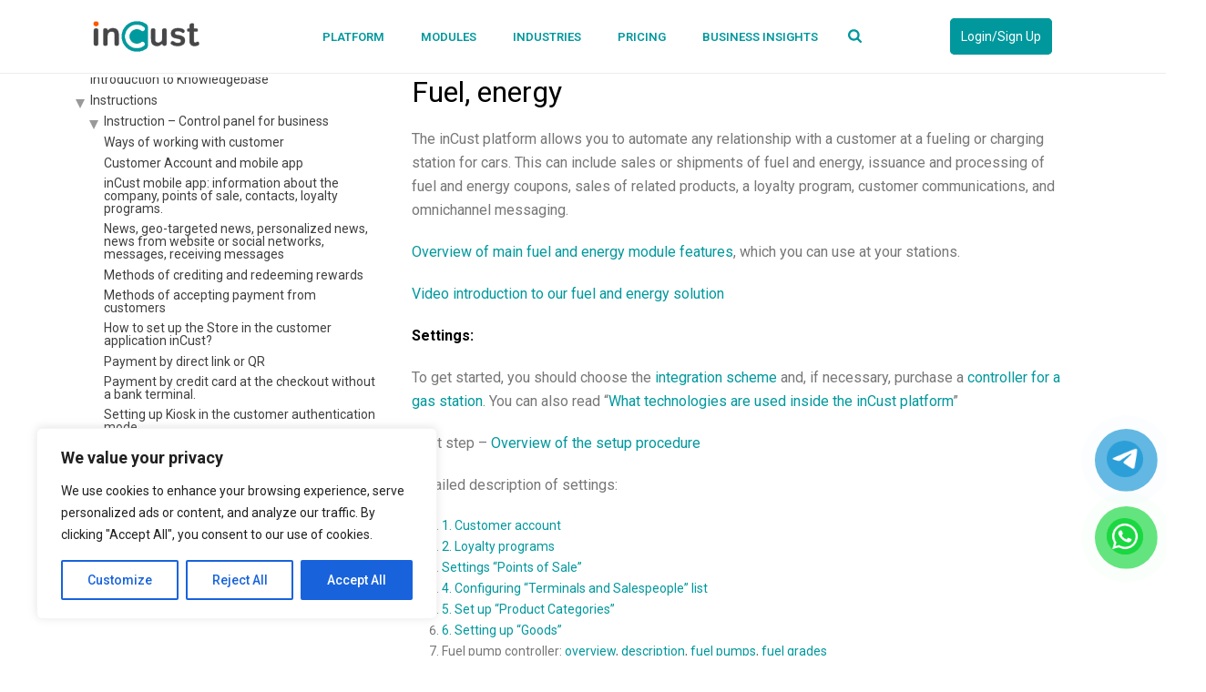

--- FILE ---
content_type: text/html; charset=UTF-8
request_url: https://incust.com/en/knowledgebase/business-user-manual/fuel-energy/
body_size: 43506
content:
<!DOCTYPE html>
<html lang="en-US" >
<head>
<meta name="viewport" content="width=device-width, initial-scale=1.0">
		<meta charset="UTF-8" /><meta name="viewport" content="width=device-width, initial-scale=1.0, minimum-scale=1.0, maximum-scale=1.0, user-scalable=0" /><meta http-equiv="X-UA-Compatible" content="IE=edge,chrome=1" /><meta name="format-detection" content="telephone=no"><title>Instructions for setting up fuel or energy &#8211; inCust Global</title>
<script type="text/javascript">var ajaxurl = "https://incust.com/en/wp-admin/admin-ajax.php";</script><meta name='robots' content='max-image-preview:large' />

		<style id="critical-path-css" type="text/css">
			body,html{width:100%;height:100%;margin:0;padding:0}.page-preloader{top:0;left:0;z-index:999;position:fixed;height:100%;width:100%;text-align:center}.preloader-preview-area{animation-delay:-.2s;top:50%;-ms-transform:translateY(100%);transform:translateY(100%);margin-top:10px;max-height:calc(50% - 20px);opacity:1;width:100%;text-align:center;position:absolute}.preloader-logo{max-width:90%;top:50%;-ms-transform:translateY(-100%);transform:translateY(-100%);margin:-10px auto 0 auto;max-height:calc(50% - 20px);opacity:1;position:relative}.ball-pulse>div{width:15px;height:15px;border-radius:100%;margin:2px;animation-fill-mode:both;display:inline-block;animation:ball-pulse .75s infinite cubic-bezier(.2,.68,.18,1.08)}.ball-pulse>div:nth-child(1){animation-delay:-.36s}.ball-pulse>div:nth-child(2){animation-delay:-.24s}.ball-pulse>div:nth-child(3){animation-delay:-.12s}@keyframes ball-pulse{0%{transform:scale(1);opacity:1}45%{transform:scale(.1);opacity:.7}80%{transform:scale(1);opacity:1}}.ball-clip-rotate-pulse{position:relative;-ms-transform:translateY(-15px) translateX(-10px);transform:translateY(-15px) translateX(-10px);display:inline-block}.ball-clip-rotate-pulse>div{animation-fill-mode:both;position:absolute;top:0;left:0;border-radius:100%}.ball-clip-rotate-pulse>div:first-child{height:36px;width:36px;top:7px;left:-7px;animation:ball-clip-rotate-pulse-scale 1s 0s cubic-bezier(.09,.57,.49,.9) infinite}.ball-clip-rotate-pulse>div:last-child{position:absolute;width:50px;height:50px;left:-16px;top:-2px;background:0 0;border:2px solid;animation:ball-clip-rotate-pulse-rotate 1s 0s cubic-bezier(.09,.57,.49,.9) infinite;animation-duration:1s}@keyframes ball-clip-rotate-pulse-rotate{0%{transform:rotate(0) scale(1)}50%{transform:rotate(180deg) scale(.6)}100%{transform:rotate(360deg) scale(1)}}@keyframes ball-clip-rotate-pulse-scale{30%{transform:scale(.3)}100%{transform:scale(1)}}@keyframes square-spin{25%{transform:perspective(100px) rotateX(180deg) rotateY(0)}50%{transform:perspective(100px) rotateX(180deg) rotateY(180deg)}75%{transform:perspective(100px) rotateX(0) rotateY(180deg)}100%{transform:perspective(100px) rotateX(0) rotateY(0)}}.square-spin{display:inline-block}.square-spin>div{animation-fill-mode:both;width:50px;height:50px;animation:square-spin 3s 0s cubic-bezier(.09,.57,.49,.9) infinite}.cube-transition{position:relative;-ms-transform:translate(-25px,-25px);transform:translate(-25px,-25px);display:inline-block}.cube-transition>div{animation-fill-mode:both;width:15px;height:15px;position:absolute;top:-5px;left:-5px;animation:cube-transition 1.6s 0s infinite ease-in-out}.cube-transition>div:last-child{animation-delay:-.8s}@keyframes cube-transition{25%{transform:translateX(50px) scale(.5) rotate(-90deg)}50%{transform:translate(50px,50px) rotate(-180deg)}75%{transform:translateY(50px) scale(.5) rotate(-270deg)}100%{transform:rotate(-360deg)}}.ball-scale>div{border-radius:100%;margin:2px;animation-fill-mode:both;display:inline-block;height:60px;width:60px;animation:ball-scale 1s 0s ease-in-out infinite}@keyframes ball-scale{0%{transform:scale(0)}100%{transform:scale(1);opacity:0}}.line-scale>div{animation-fill-mode:both;display:inline-block;width:5px;height:50px;border-radius:2px;margin:2px}.line-scale>div:nth-child(1){animation:line-scale 1s -.5s infinite cubic-bezier(.2,.68,.18,1.08)}.line-scale>div:nth-child(2){animation:line-scale 1s -.4s infinite cubic-bezier(.2,.68,.18,1.08)}.line-scale>div:nth-child(3){animation:line-scale 1s -.3s infinite cubic-bezier(.2,.68,.18,1.08)}.line-scale>div:nth-child(4){animation:line-scale 1s -.2s infinite cubic-bezier(.2,.68,.18,1.08)}.line-scale>div:nth-child(5){animation:line-scale 1s -.1s infinite cubic-bezier(.2,.68,.18,1.08)}@keyframes line-scale{0%{transform:scaley(1)}50%{transform:scaley(.4)}100%{transform:scaley(1)}}.ball-scale-multiple{position:relative;-ms-transform:translateY(30px);transform:translateY(30px);display:inline-block}.ball-scale-multiple>div{border-radius:100%;animation-fill-mode:both;margin:2px;position:absolute;left:-30px;top:0;opacity:0;margin:0;width:50px;height:50px;animation:ball-scale-multiple 1s 0s linear infinite}.ball-scale-multiple>div:nth-child(2){animation-delay:-.2s}.ball-scale-multiple>div:nth-child(3){animation-delay:-.2s}@keyframes ball-scale-multiple{0%{transform:scale(0);opacity:0}5%{opacity:1}100%{transform:scale(1);opacity:0}}.ball-pulse-sync{display:inline-block}.ball-pulse-sync>div{width:15px;height:15px;border-radius:100%;margin:2px;animation-fill-mode:both;display:inline-block}.ball-pulse-sync>div:nth-child(1){animation:ball-pulse-sync .6s -.21s infinite ease-in-out}.ball-pulse-sync>div:nth-child(2){animation:ball-pulse-sync .6s -.14s infinite ease-in-out}.ball-pulse-sync>div:nth-child(3){animation:ball-pulse-sync .6s -70ms infinite ease-in-out}@keyframes ball-pulse-sync{33%{transform:translateY(10px)}66%{transform:translateY(-10px)}100%{transform:translateY(0)}}.transparent-circle{display:inline-block;border-top:.5em solid rgba(255,255,255,.2);border-right:.5em solid rgba(255,255,255,.2);border-bottom:.5em solid rgba(255,255,255,.2);border-left:.5em solid #fff;transform:translateZ(0);animation:transparent-circle 1.1s infinite linear;width:50px;height:50px;border-radius:50%}.transparent-circle:after{border-radius:50%;width:10em;height:10em}@keyframes transparent-circle{0%{transform:rotate(0)}100%{transform:rotate(360deg)}}.ball-spin-fade-loader{position:relative;top:-10px;left:-10px;display:inline-block}.ball-spin-fade-loader>div{width:15px;height:15px;border-radius:100%;margin:2px;animation-fill-mode:both;position:absolute;animation:ball-spin-fade-loader 1s infinite linear}.ball-spin-fade-loader>div:nth-child(1){top:25px;left:0;animation-delay:-.84s;-webkit-animation-delay:-.84s}.ball-spin-fade-loader>div:nth-child(2){top:17.05px;left:17.05px;animation-delay:-.72s;-webkit-animation-delay:-.72s}.ball-spin-fade-loader>div:nth-child(3){top:0;left:25px;animation-delay:-.6s;-webkit-animation-delay:-.6s}.ball-spin-fade-loader>div:nth-child(4){top:-17.05px;left:17.05px;animation-delay:-.48s;-webkit-animation-delay:-.48s}.ball-spin-fade-loader>div:nth-child(5){top:-25px;left:0;animation-delay:-.36s;-webkit-animation-delay:-.36s}.ball-spin-fade-loader>div:nth-child(6){top:-17.05px;left:-17.05px;animation-delay:-.24s;-webkit-animation-delay:-.24s}.ball-spin-fade-loader>div:nth-child(7){top:0;left:-25px;animation-delay:-.12s;-webkit-animation-delay:-.12s}.ball-spin-fade-loader>div:nth-child(8){top:17.05px;left:-17.05px;animation-delay:0s;-webkit-animation-delay:0s}@keyframes ball-spin-fade-loader{50%{opacity:.3;transform:scale(.4)}100%{opacity:1;transform:scale(1)}}		</style>

		
<link rel="shortcut icon" href="https://incust.com/en/wp-content/uploads/sites/4/2019/07/favicon.png"  />
<link rel="apple-touch-icon-precomposed" href="https://incust.com/en/wp-content/uploads/sites/4/2019/07/favicon.png">
<link rel="apple-touch-icon-precomposed" sizes="114x114" href="https://incust.com/en/wp-content/uploads/sites/4/2019/07/favicon.png">
<link rel="apple-touch-icon-precomposed" sizes="72x72" href="https://incust.com/en/wp-content/uploads/sites/4/2019/07/favicon.png">
<link rel="apple-touch-icon-precomposed" sizes="144x144" href="https://incust.com/en/wp-content/uploads/sites/4/2019/07/favicon.png">
<script type="text/javascript">window.abb = {};php = {};window.PHP = {};PHP.ajax = "https://incust.com/en/wp-admin/admin-ajax.php";PHP.wp_p_id = "7610";var mk_header_parallax, mk_banner_parallax, mk_page_parallax, mk_footer_parallax, mk_body_parallax;var mk_images_dir = "https://incust.com/en/wp-content/themes/jupiter/assets/images",mk_theme_js_path = "https://incust.com/en/wp-content/themes/jupiter/assets/js",mk_theme_dir = "https://incust.com/en/wp-content/themes/jupiter",mk_captcha_placeholder = "Enter Captcha",mk_captcha_invalid_txt = "Invalid. Try again.",mk_captcha_correct_txt = "Captcha correct.",mk_responsive_nav_width = 1140,mk_vertical_header_back = "Back",mk_vertical_header_anim = "1",mk_check_rtl = true,mk_grid_width = 1170,mk_ajax_search_option = "beside_nav",mk_preloader_bg_color = "#ffffff",mk_accent_color = "#01989d",mk_go_to_top =  "true",mk_smooth_scroll =  "false",mk_show_background_video =  "true",mk_preloader_bar_color = "#01989d",mk_preloader_logo = "";var mk_header_parallax = false,mk_banner_parallax = false,mk_footer_parallax = false,mk_body_parallax = false,mk_no_more_posts = "No More Posts",mk_typekit_id   = "",mk_google_fonts = ["Roboto:100italic,200italic,300italic,400italic,500italic,600italic,700italic,800italic,900italic,100,200,300,400,500,600,700,800,900","Roboto:100italic,200italic,300italic,400italic,500italic,600italic,700italic,800italic,900italic,100,200,300,400,500,600,700,800,900"],mk_global_lazyload = true;</script><link rel='stylesheet' id='wp-block-library-css' href='https://incust.com/en/wp-includes/css/dist/block-library/style.min.css?ver=6.5.7' type='text/css' media='all' />
<style id='wp-block-library-theme-inline-css' type='text/css'>
.wp-block-audio figcaption{color:#555;font-size:13px;text-align:center}.is-dark-theme .wp-block-audio figcaption{color:#ffffffa6}.wp-block-audio{margin:0 0 1em}.wp-block-code{border:1px solid #ccc;border-radius:4px;font-family:Menlo,Consolas,monaco,monospace;padding:.8em 1em}.wp-block-embed figcaption{color:#555;font-size:13px;text-align:center}.is-dark-theme .wp-block-embed figcaption{color:#ffffffa6}.wp-block-embed{margin:0 0 1em}.blocks-gallery-caption{color:#555;font-size:13px;text-align:center}.is-dark-theme .blocks-gallery-caption{color:#ffffffa6}.wp-block-image figcaption{color:#555;font-size:13px;text-align:center}.is-dark-theme .wp-block-image figcaption{color:#ffffffa6}.wp-block-image{margin:0 0 1em}.wp-block-pullquote{border-bottom:4px solid;border-top:4px solid;color:currentColor;margin-bottom:1.75em}.wp-block-pullquote cite,.wp-block-pullquote footer,.wp-block-pullquote__citation{color:currentColor;font-size:.8125em;font-style:normal;text-transform:uppercase}.wp-block-quote{border-left:.25em solid;margin:0 0 1.75em;padding-left:1em}.wp-block-quote cite,.wp-block-quote footer{color:currentColor;font-size:.8125em;font-style:normal;position:relative}.wp-block-quote.has-text-align-right{border-left:none;border-right:.25em solid;padding-left:0;padding-right:1em}.wp-block-quote.has-text-align-center{border:none;padding-left:0}.wp-block-quote.is-large,.wp-block-quote.is-style-large,.wp-block-quote.is-style-plain{border:none}.wp-block-search .wp-block-search__label{font-weight:700}.wp-block-search__button{border:1px solid #ccc;padding:.375em .625em}:where(.wp-block-group.has-background){padding:1.25em 2.375em}.wp-block-separator.has-css-opacity{opacity:.4}.wp-block-separator{border:none;border-bottom:2px solid;margin-left:auto;margin-right:auto}.wp-block-separator.has-alpha-channel-opacity{opacity:1}.wp-block-separator:not(.is-style-wide):not(.is-style-dots){width:100px}.wp-block-separator.has-background:not(.is-style-dots){border-bottom:none;height:1px}.wp-block-separator.has-background:not(.is-style-wide):not(.is-style-dots){height:2px}.wp-block-table{margin:0 0 1em}.wp-block-table td,.wp-block-table th{word-break:normal}.wp-block-table figcaption{color:#555;font-size:13px;text-align:center}.is-dark-theme .wp-block-table figcaption{color:#ffffffa6}.wp-block-video figcaption{color:#555;font-size:13px;text-align:center}.is-dark-theme .wp-block-video figcaption{color:#ffffffa6}.wp-block-video{margin:0 0 1em}.wp-block-template-part.has-background{margin-bottom:0;margin-top:0;padding:1.25em 2.375em}
</style>
<style id='classic-theme-styles-inline-css' type='text/css'>
/*! This file is auto-generated */
.wp-block-button__link{color:#fff;background-color:#32373c;border-radius:9999px;box-shadow:none;text-decoration:none;padding:calc(.667em + 2px) calc(1.333em + 2px);font-size:1.125em}.wp-block-file__button{background:#32373c;color:#fff;text-decoration:none}
</style>
<style id='global-styles-inline-css' type='text/css'>
body{--wp--preset--color--black: #000000;--wp--preset--color--cyan-bluish-gray: #abb8c3;--wp--preset--color--white: #ffffff;--wp--preset--color--pale-pink: #f78da7;--wp--preset--color--vivid-red: #cf2e2e;--wp--preset--color--luminous-vivid-orange: #ff6900;--wp--preset--color--luminous-vivid-amber: #fcb900;--wp--preset--color--light-green-cyan: #7bdcb5;--wp--preset--color--vivid-green-cyan: #00d084;--wp--preset--color--pale-cyan-blue: #8ed1fc;--wp--preset--color--vivid-cyan-blue: #0693e3;--wp--preset--color--vivid-purple: #9b51e0;--wp--preset--gradient--vivid-cyan-blue-to-vivid-purple: linear-gradient(135deg,rgba(6,147,227,1) 0%,rgb(155,81,224) 100%);--wp--preset--gradient--light-green-cyan-to-vivid-green-cyan: linear-gradient(135deg,rgb(122,220,180) 0%,rgb(0,208,130) 100%);--wp--preset--gradient--luminous-vivid-amber-to-luminous-vivid-orange: linear-gradient(135deg,rgba(252,185,0,1) 0%,rgba(255,105,0,1) 100%);--wp--preset--gradient--luminous-vivid-orange-to-vivid-red: linear-gradient(135deg,rgba(255,105,0,1) 0%,rgb(207,46,46) 100%);--wp--preset--gradient--very-light-gray-to-cyan-bluish-gray: linear-gradient(135deg,rgb(238,238,238) 0%,rgb(169,184,195) 100%);--wp--preset--gradient--cool-to-warm-spectrum: linear-gradient(135deg,rgb(74,234,220) 0%,rgb(151,120,209) 20%,rgb(207,42,186) 40%,rgb(238,44,130) 60%,rgb(251,105,98) 80%,rgb(254,248,76) 100%);--wp--preset--gradient--blush-light-purple: linear-gradient(135deg,rgb(255,206,236) 0%,rgb(152,150,240) 100%);--wp--preset--gradient--blush-bordeaux: linear-gradient(135deg,rgb(254,205,165) 0%,rgb(254,45,45) 50%,rgb(107,0,62) 100%);--wp--preset--gradient--luminous-dusk: linear-gradient(135deg,rgb(255,203,112) 0%,rgb(199,81,192) 50%,rgb(65,88,208) 100%);--wp--preset--gradient--pale-ocean: linear-gradient(135deg,rgb(255,245,203) 0%,rgb(182,227,212) 50%,rgb(51,167,181) 100%);--wp--preset--gradient--electric-grass: linear-gradient(135deg,rgb(202,248,128) 0%,rgb(113,206,126) 100%);--wp--preset--gradient--midnight: linear-gradient(135deg,rgb(2,3,129) 0%,rgb(40,116,252) 100%);--wp--preset--font-size--small: 13px;--wp--preset--font-size--medium: 20px;--wp--preset--font-size--large: 36px;--wp--preset--font-size--x-large: 42px;--wp--preset--spacing--20: 0.44rem;--wp--preset--spacing--30: 0.67rem;--wp--preset--spacing--40: 1rem;--wp--preset--spacing--50: 1.5rem;--wp--preset--spacing--60: 2.25rem;--wp--preset--spacing--70: 3.38rem;--wp--preset--spacing--80: 5.06rem;--wp--preset--shadow--natural: 6px 6px 9px rgba(0, 0, 0, 0.2);--wp--preset--shadow--deep: 12px 12px 50px rgba(0, 0, 0, 0.4);--wp--preset--shadow--sharp: 6px 6px 0px rgba(0, 0, 0, 0.2);--wp--preset--shadow--outlined: 6px 6px 0px -3px rgba(255, 255, 255, 1), 6px 6px rgba(0, 0, 0, 1);--wp--preset--shadow--crisp: 6px 6px 0px rgba(0, 0, 0, 1);}:where(.is-layout-flex){gap: 0.5em;}:where(.is-layout-grid){gap: 0.5em;}body .is-layout-flex{display: flex;}body .is-layout-flex{flex-wrap: wrap;align-items: center;}body .is-layout-flex > *{margin: 0;}body .is-layout-grid{display: grid;}body .is-layout-grid > *{margin: 0;}:where(.wp-block-columns.is-layout-flex){gap: 2em;}:where(.wp-block-columns.is-layout-grid){gap: 2em;}:where(.wp-block-post-template.is-layout-flex){gap: 1.25em;}:where(.wp-block-post-template.is-layout-grid){gap: 1.25em;}.has-black-color{color: var(--wp--preset--color--black) !important;}.has-cyan-bluish-gray-color{color: var(--wp--preset--color--cyan-bluish-gray) !important;}.has-white-color{color: var(--wp--preset--color--white) !important;}.has-pale-pink-color{color: var(--wp--preset--color--pale-pink) !important;}.has-vivid-red-color{color: var(--wp--preset--color--vivid-red) !important;}.has-luminous-vivid-orange-color{color: var(--wp--preset--color--luminous-vivid-orange) !important;}.has-luminous-vivid-amber-color{color: var(--wp--preset--color--luminous-vivid-amber) !important;}.has-light-green-cyan-color{color: var(--wp--preset--color--light-green-cyan) !important;}.has-vivid-green-cyan-color{color: var(--wp--preset--color--vivid-green-cyan) !important;}.has-pale-cyan-blue-color{color: var(--wp--preset--color--pale-cyan-blue) !important;}.has-vivid-cyan-blue-color{color: var(--wp--preset--color--vivid-cyan-blue) !important;}.has-vivid-purple-color{color: var(--wp--preset--color--vivid-purple) !important;}.has-black-background-color{background-color: var(--wp--preset--color--black) !important;}.has-cyan-bluish-gray-background-color{background-color: var(--wp--preset--color--cyan-bluish-gray) !important;}.has-white-background-color{background-color: var(--wp--preset--color--white) !important;}.has-pale-pink-background-color{background-color: var(--wp--preset--color--pale-pink) !important;}.has-vivid-red-background-color{background-color: var(--wp--preset--color--vivid-red) !important;}.has-luminous-vivid-orange-background-color{background-color: var(--wp--preset--color--luminous-vivid-orange) !important;}.has-luminous-vivid-amber-background-color{background-color: var(--wp--preset--color--luminous-vivid-amber) !important;}.has-light-green-cyan-background-color{background-color: var(--wp--preset--color--light-green-cyan) !important;}.has-vivid-green-cyan-background-color{background-color: var(--wp--preset--color--vivid-green-cyan) !important;}.has-pale-cyan-blue-background-color{background-color: var(--wp--preset--color--pale-cyan-blue) !important;}.has-vivid-cyan-blue-background-color{background-color: var(--wp--preset--color--vivid-cyan-blue) !important;}.has-vivid-purple-background-color{background-color: var(--wp--preset--color--vivid-purple) !important;}.has-black-border-color{border-color: var(--wp--preset--color--black) !important;}.has-cyan-bluish-gray-border-color{border-color: var(--wp--preset--color--cyan-bluish-gray) !important;}.has-white-border-color{border-color: var(--wp--preset--color--white) !important;}.has-pale-pink-border-color{border-color: var(--wp--preset--color--pale-pink) !important;}.has-vivid-red-border-color{border-color: var(--wp--preset--color--vivid-red) !important;}.has-luminous-vivid-orange-border-color{border-color: var(--wp--preset--color--luminous-vivid-orange) !important;}.has-luminous-vivid-amber-border-color{border-color: var(--wp--preset--color--luminous-vivid-amber) !important;}.has-light-green-cyan-border-color{border-color: var(--wp--preset--color--light-green-cyan) !important;}.has-vivid-green-cyan-border-color{border-color: var(--wp--preset--color--vivid-green-cyan) !important;}.has-pale-cyan-blue-border-color{border-color: var(--wp--preset--color--pale-cyan-blue) !important;}.has-vivid-cyan-blue-border-color{border-color: var(--wp--preset--color--vivid-cyan-blue) !important;}.has-vivid-purple-border-color{border-color: var(--wp--preset--color--vivid-purple) !important;}.has-vivid-cyan-blue-to-vivid-purple-gradient-background{background: var(--wp--preset--gradient--vivid-cyan-blue-to-vivid-purple) !important;}.has-light-green-cyan-to-vivid-green-cyan-gradient-background{background: var(--wp--preset--gradient--light-green-cyan-to-vivid-green-cyan) !important;}.has-luminous-vivid-amber-to-luminous-vivid-orange-gradient-background{background: var(--wp--preset--gradient--luminous-vivid-amber-to-luminous-vivid-orange) !important;}.has-luminous-vivid-orange-to-vivid-red-gradient-background{background: var(--wp--preset--gradient--luminous-vivid-orange-to-vivid-red) !important;}.has-very-light-gray-to-cyan-bluish-gray-gradient-background{background: var(--wp--preset--gradient--very-light-gray-to-cyan-bluish-gray) !important;}.has-cool-to-warm-spectrum-gradient-background{background: var(--wp--preset--gradient--cool-to-warm-spectrum) !important;}.has-blush-light-purple-gradient-background{background: var(--wp--preset--gradient--blush-light-purple) !important;}.has-blush-bordeaux-gradient-background{background: var(--wp--preset--gradient--blush-bordeaux) !important;}.has-luminous-dusk-gradient-background{background: var(--wp--preset--gradient--luminous-dusk) !important;}.has-pale-ocean-gradient-background{background: var(--wp--preset--gradient--pale-ocean) !important;}.has-electric-grass-gradient-background{background: var(--wp--preset--gradient--electric-grass) !important;}.has-midnight-gradient-background{background: var(--wp--preset--gradient--midnight) !important;}.has-small-font-size{font-size: var(--wp--preset--font-size--small) !important;}.has-medium-font-size{font-size: var(--wp--preset--font-size--medium) !important;}.has-large-font-size{font-size: var(--wp--preset--font-size--large) !important;}.has-x-large-font-size{font-size: var(--wp--preset--font-size--x-large) !important;}
.wp-block-navigation a:where(:not(.wp-element-button)){color: inherit;}
:where(.wp-block-post-template.is-layout-flex){gap: 1.25em;}:where(.wp-block-post-template.is-layout-grid){gap: 1.25em;}
:where(.wp-block-columns.is-layout-flex){gap: 2em;}:where(.wp-block-columns.is-layout-grid){gap: 2em;}
.wp-block-pullquote{font-size: 1.5em;line-height: 1.6;}
</style>
<link rel='stylesheet' id='edsanimate-animo-css-css' href='https://incust.com/en/wp-content/plugins/animate-it/assets/css/animate-animo.css?ver=6.5.7' type='text/css' media='all' />
<link rel='stylesheet' id='contact-form-7-css' href='https://incust.com/en/wp-content/plugins/contact-form-7/includes/css/styles.css?ver=5.9.8' type='text/css' media='all' />
<link rel='stylesheet' id='pzf-style-css' href='https://incust.com/en/wp-content/plugins/button-contact-vr/css/style.css?ver=6.5.7' type='text/css' media='all' />
<link rel='stylesheet' id='theme-styles-css' href='https://incust.com/en/wp-content/themes/jupiter/assets/stylesheet/min/full-styles.6.10.2.css?ver=1652112591' type='text/css' media='all' />
<style id='theme-styles-inline-css' type='text/css'>

			#wpadminbar {
				-webkit-backface-visibility: hidden;
				backface-visibility: hidden;
				-webkit-perspective: 1000;
				-ms-perspective: 1000;
				perspective: 1000;
				-webkit-transform: translateZ(0px);
				-ms-transform: translateZ(0px);
				transform: translateZ(0px);
			}
			@media screen and (max-width: 600px) {
				#wpadminbar {
					position: fixed !important;
				}
			}
		
body { background-color:#fff; } .hb-custom-header #mk-page-introduce, .mk-header { background-color:#f7f7f7;background-size:cover;-webkit-background-size:cover;-moz-background-size:cover; } .hb-custom-header > div, .mk-header-bg { background-color:#fff; } .mk-classic-nav-bg { background-color:#fff; } .master-holder-bg { background-color:#fff; } #mk-footer { background-color:#3d4045; } #mk-boxed-layout { -webkit-box-shadow:0 0 0px rgba(0, 0, 0, 0); -moz-box-shadow:0 0 0px rgba(0, 0, 0, 0); box-shadow:0 0 0px rgba(0, 0, 0, 0); } .mk-news-tab .mk-tabs-tabs .is-active a, .mk-fancy-title.pattern-style span, .mk-fancy-title.pattern-style.color-gradient span:after, .page-bg-color { background-color:#fff; } .page-title { font-size:20px; color:#4d4d4d; text-transform:uppercase; font-weight:400; letter-spacing:2px; } .page-subtitle { font-size:14px; line-height:100%; color:#a3a3a3; font-size:14px; text-transform:none; } .header-style-1 .mk-header-padding-wrapper, .header-style-2 .mk-header-padding-wrapper, .header-style-3 .mk-header-padding-wrapper { padding-top:81px; } .mk-process-steps[max-width~="950px"] ul::before { display:none !important; } .mk-process-steps[max-width~="950px"] li { margin-bottom:30px !important; width:100% !important; text-align:center; } .mk-event-countdown-ul[max-width~="750px"] li { width:90%; display:block; margin:0 auto 15px; } body { font-family:Roboto } body, h1, h2, h3, h4, h5, h6, p:not(.form-row):not(.woocommerce-mini-cart__empty-message):not(.woocommerce-mini-cart__total):not(.woocommerce-mini-cart__buttons):not(.mk-product-total-name):not(.woocommerce-result-count), .woocommerce-customer-details address, a, textarea,input,select,button, #mk-page-introduce, .the-title, .mk-edge-title, .edge-title, .mk-edge-desc, .edge-desc, .main-navigation-ul, .mk-vm-menuwrapper, #mk-footer-navigation ul li a, .vm-header-copyright, .mk-footer-copyright, .mk-content-box, .filter-portfolio a, .mk-button, .mk-blockquote, .mk-pricing-table .mk-offer-title, .mk-pricing-table .mk-pricing-plan, .mk-pricing-table .mk-pricing-price, .mk-tabs-tabs a, .mk-accordion-tab, .mk-toggle-title, .mk-dropcaps, .price, .mk-imagebox, .mk-event-countdown, .mk-fancy-title, .mk-button-gradient, .mk-iconBox-gradient, .mk-custom-box, .mk-ornamental-title, .mk-subscribe, .mk-timeline, .mk-blog-container .mk-blog-meta .the-title, .post .blog-single-title, .mk-blog-hero .content-holder .the-title, .blog-blockquote-content, .blog-twitter-content, .mk-blog-container .mk-blog-meta .the-excerpt p, .mk-single-content p, .mk-employees .mk-employee-item .team-info-wrapper .team-member-name, .mk-testimonial-quote, .mk-contact-form, .mk-contact-form input,.mk-contact-form button, .mk-box-icon .icon-box-title { font-family:Roboto } @font-face { font-family:'star'; src:url('https://incust.com/en/wp-content/themes/jupiter/assets/stylesheet/fonts/star/font.eot'); src:url('https://incust.com/en/wp-content/themes/jupiter/assets/stylesheet/fonts/star/font.eot?#iefix') format('embedded-opentype'), url('https://incust.com/en/wp-content/themes/jupiter/assets/stylesheet/fonts/star/font.woff') format('woff'), url('https://incust.com/en/wp-content/themes/jupiter/assets/stylesheet/fonts/star/font.ttf') format('truetype'), url('https://incust.com/en/wp-content/themes/jupiter/assets/stylesheet/fonts/star/font.svg#star') format('svg'); font-weight:normal; font-style:normal; } @font-face { font-family:'WooCommerce'; src:url('https://incust.com/en/wp-content/themes/jupiter/assets/stylesheet/fonts/woocommerce/font.eot'); src:url('https://incust.com/en/wp-content/themes/jupiter/assets/stylesheet/fonts/woocommerce/font.eot?#iefix') format('embedded-opentype'), url('https://incust.com/en/wp-content/themes/jupiter/assets/stylesheet/fonts/woocommerce/font.woff') format('woff'), url('https://incust.com/en/wp-content/themes/jupiter/assets/stylesheet/fonts/woocommerce/font.ttf') format('truetype'), url('https://incust.com/en/wp-content/themes/jupiter/assets/stylesheet/fonts/woocommerce/font.svg#WooCommerce') format('svg'); font-weight:normal; font-style:normal; }body{ font-family:'Roboto'; } .grecaptcha-badge {display:none;} button{ font-weight:500; font-family:'Roboto'; } #mk-footer .footer-inline .widget.widget_text { margin-bottom:40px!important; } .wpcf7 form .wpcf7-submit{ margin-top:20px; } .wpcf7 form.sent .wpcf7-form-control-wrap, .wpcf7 form.sent .wpcf7-submit{ display:none; } .mk-fancy-title p{ color:inherit; } .vc_message_box-solid{ background-color:#01989d!important; } h1.mk-fancy-title p{ text-transform:uppercase!important; } .mk-header-nav-container{ z-index:10; } .main-menu-sign-up{ padding:10px; background-color:#01989d; color:#fff; border-radius:3px; white-space:nowrap; border:#01989d 2px solid!important; transition:background-color .2s ease-in-out; border-radius:5px; } .main-menu-sign-up:hover{ background-color:#fff; color:#01989d; } .menu-buttons{ display:inline-flex; position:absolute; right:70px; top:0; z-index:25; } #livezilla-chat-button img{ margin:1.5em 1em; position:absolute; top:0; z-index:20; right:-120px; } .a-sticky #livezilla-chat-button img{ margin:0; } .mk-dashboard-trigger{ display:none; } .mk-main-wrapper{ margin-top:0!important; } .theme-content{ padding-top:0!important; } #mk-footer{ z-index:20; } #mk-footer .footer-inline, .footer-inline .widget_nav_menu ul{ display:inline-flex; align-items:center; justify-content:space-around; } #mk-footer .mk-col-1-4{ overflow:hidden; } #mk-footer .mk-col-1-1.footer-inline{ padding:0; } .footer-inline .widget_nav_menu ul{ font-size:12px; } #mk-footer .footer-inline .widget{ padding:0 1.5em; } #mk-footer .mk-col-1-4 .widget_nav_menu ul li a{ line-height:1em!important; } .footer-inline .widget_nav_menu svg{ display:none; } .footer-inline #mslswidget-3{ font-size:14px; } #mslswidget-3 select{ padding:5px; } #cubes-small{ display:none; } .cloud-sm, .infr-sm{ display:none; } .wpb-js-composer .vc_tta-tabs.vc_tta-has-pagination:not(.vc_tta-tabs-position-bottom){ padding-bottom:30px!important; } #cta{ background-position:bottom right!important; } #cta .vc_row{ height:200px; padding:15px 0; } #cta .vc_row .vc_column_container{ width:35%; } #cta .vc_row .vc_column-inner{ padding:0; } #cta .cta-text{ height:40px; padding-top:10%; } .btn-wide{ width:90%; } .btn-wide button,.btn-wide a{ width:100%; } .btn-green button, .btn-green a, .btn-green input{ background-color:#01989d!important; color:white!important; border:#01989d 2px solid!important; background-image:none!important; } .btn-green input{ border-radius:5px; font-size:14px; padding-top:14px; padding-bottom:14px; padding-left:20px; padding-right:20px; text-transform:none; border:#01989d 2px solid!important; background-image:none!important; } .btn-green button:hover,.btn-green a:hover{ background-color:white!important; color:#01989d!important; border:#01989d 2px solid!important; font-weight:600!important; } .btn-orange button, .btn-orange a, .btn-orange input{ background-color:#e9550d!important; color:white!important; border:#e9550d 2px solid!important; background-image:none!important; } .btn-orange input{ border-radius:5px; font-size:14px; padding-top:14px; padding-bottom:14px; padding-left:20px; padding-right:20px; text-transform:none; border:#e9550d 2px solid!important; background-image:none!important; } .btn-orange button:hover,.btn-orange a:hover{ background-color:white!important; color:#e9550d!important; border:#e9550d 2px solid!important; font-weight:600!important; } .btn-tr button{ background:transparent; border:#01989d 2px solid!important; color:#01989d!important; } .on-img span{ position:absolute; font-size:13px; font-weight:500; } .on-img span.first{ bottom:2em; left:2.5em; } .on-img span.second{ top:5em; left:8em; } .on-img span.third{ top:-1em; left:19em; } .on-img span.fourth{ top:7.5em; left:37em; } .on-img span.fifth{ bottom:0em; left:35em; } .on-img span.sixth{ bottom:-1.5em; left:12em; } .on-img span.stages{ font-size:18px; bottom:7.4em; left:16em; color:black; } .on-img span.current{ color:#01989d; } .sn-small{ display:none; } .sn-big{ margin-top:20px } .sn-big .vc_column-inner{ padding:0; } .hero-blck{ padding-top:70px!important; } .hero-txt{ padding-top:85px!important; } .vc_custom_1557929502195{ padding-top:50px!important; } h1,h2,h3{ font-family:'Roboto'; text-transform:none!important; margin-bottom:25px; } p{ font-family:'Roboto'; } .vc_custom_1557926245632{ padding-top:0 50px; } .vc_tta-panel.vc_animating { opacity:0; } .tab-desc p{ font-size:14px; margin-bottom:5px; } .tab-desc .wpb_content_element{ margin-bottom:10px!important; } .tab-desc h3{ text-transform:none!important; background:none!important; } .tab-desc svg{ height:5px!important; width:12px!important; color:#777777!important; top:10px!important; } .tab-desc li { padding-left:15px!important; } .snail.vc_tta-tabs.vc_tta-has-pagination .vc_pagination { width:37%; float:right; position:relative!important; margin-top:15px!important; } .snail .wpb_content_element{ margin:0; } .snail .vc_tta-panel-body{ padding:0; } .snail .vc_pagination-color-blue.vc_pagination-style-flat .vc_pagination-trigger{ background-color:#01989d; } .snail li.vc_tta-tab{ width:12.5%; min-height:70px!important; vertical-align:middle; border:#01989d 2px solid!important; border-radius:2px; } .vc_custom_1557854950202{ padding-top:50px; } .snail li.vc_tta-tab.vc_active,.snail li.vc_tta-tab:hover{ background-color:#01989d!important; } .snail li.vc_tta-tab.vc_active a,.snail li.vc_tta-tab:hover a{ color:white!important; } .snail .vc_tta-tab .vc_tta-title-text{ font-size:14px!important; vertical-align:middle; font-weight:500; } .vc_tta-panels{ margin-top:30px; } .snail .vc_tta-tab>a{ font-family:'Roboto'; height:70px!important; padding:0px!important; background-color:transparent!important; color:#01989d!important; } .snail li.vc_tta-tab a{ padding-top:22px!important; } .hero-img .wpb_content_element{ margin:0; } .page-id-673 #mk-page-id-673{ margin-top:0; } .page-id-673 #theme-page .theme-page-wrapper .theme-content { padding-top:0; } .hero-img h1,.hero-img p{ color:white!important; } .tab-desc .mk-list-styles ul{ margin-bottom:1em; } .hero-btn button, .hero-btn a, .hero-btn input{ border:white solid!important; } .hero-btn input{ border:white solid!important; } .hero-btn button:hover,.hero-btn a:hover{ border:white font-weight:500!important; } .hero-btn2 button, .hero-btn2 a, .hero-btn2 input{ background-color:#e9550d!important; color:white!important; border:#e9550d solid!important; } .hero-btn2 input{ border:#e9550d solid!important; } .hero-btn2 button:hover,.hero-btn2 a:hover{ background-color:white!important; color:#e9550d!important; border:#e9550d font-weight:500!important; } #text-block-53 h2{ font-weight:600; } #text-block-6 p{ margin-bottom:35px; } .cube{ box-shadow:0 0 6px rgba(0,0,0,0.2); padding:10px 5px; width:49%!important; margin:4px; border-radius:5px; } .cube p{ margin-bottom:0; } .cube .mk-text-block p{ font-size:12px!important; } .cube-head .wpb_content_element{ margin-bottom:7px; } .cube-head img{ height:25px; } .cube-txt{ margin-left:15px; font-size:16px; vertical-align:middle; font-family:'Roboto'; font-weight:600; color:#01989d; } #cubes .equal-columns,#cubes-small .equal-columns{ margin-bottom:10px } #cubes,#cubes-small{ margin-bottom:45px!important; } #icons h2, #icons p{ color:white; } #icons button{ font-family:'Roboto'; } #icons .equal-columns{ text-align:center } .services{ box-shadow:0px -4px 10px rgba(0,0,0,0.1); padding:10px 5px; width:23%!important; margin:1%; border-radius:5px; } .services p{ color:#01989d; font-weight:600; text-align:center; } .services > .wpb_content_element{ margin-bottom:5px!important; } .deploy{ position:absolute; text-align:left; left:22em; top:4.5em; } .deploy2{ position:absolute; text-align:left; left:12em; top:5.5em; } .deploy h4, .deploy p, .deploy2 h4, .deploy2 p { color:white!important; } .header-page{ height:300px; } .header-page-sm{ height:240px; } .header-page h1{ font-size:48px!important; color:white!important; text-transform:uppercase!important; } .header-page-sm h1{ font-size:40px!important; color:white!important; text-transform:uppercase!important; } .col-nopad .vc_column-inner{ padding:0!important; } .vc_custom_1558764790982{ background-size:100% 75%; background-position:bottom; background-repeat:no-repeat; } .mid-cont{ padding-top:100px; } .module { text-align:center; box-shadow:0 0 6px rgba(0,0,0,0.2); padding:10px 20px 5px!important; width:49%!important; margin:4px; border-radius:5px; } .module .wpb_content_element{ margin:0!important; } .img-wrap-mod{ width:100%; } .list-col-2 ul li{ font-size:17px; color:#01989d; line-height:3em; } .modul-row{ display:inline-flex; justify-content:space-between; align-items:center; margin-top:-50px; } .modul-sm{ height:89px; width:89px!important; border:#fff 2px solid; display:flex; justify-content:center; padding:1%; align-items:center; } .modul-sm .wpb_content_element,.modul-row .wpb_content_element{ margin-bottom:0; } .benefit{ box-shadow:0px 0px 15px rgba(0,0,0,0.1); padding:15px 5px 0px; width:23%!important; margin:1%; border-radius:5px; display:flex; align-items:center; justify-content:center; flex-direction:column; } .benefit p{ margin-bottom:0; } .benefit-off{ width:12.5%!important; } .price-contact input, .price-contact textarea{ width:100%!important; margin-bottom:15px; } .price-contact .wpcf7-list-item input{ width:auto!important; margin-bottom:0!important; } .price-contact .wpcf7-submit{ background-color:#01989d; } .single-cta{ text-align:center; background:url(http://custie.club/en/wp-content/uploads/sites/4/2019/05/bg-ind-cta.png); color:black; background-size:cover; } .content-cta{ padding:5%; } .blog-loop ul{ text-align:center; } .blog-loop .vc_tta-tab>a{ background:transparent!important; color:#01989d!important; border:none!important; font-size:24px!important; } .blog-loop .vc_tta-tab.vc_active>a{ background-color:#fafafa!important; border-radius:5px!important; } .blog-loop .vc_tta-panel-body{ background-color:white!important; } section.white-cubes { background-position-y:top!important; } .single-post .mk-blog-hero{ width:70%; margin-left:15%; } .content-cta .btn-green button{ padding-top:18px; padding-bottom:18px; padding-left:25px; padding-right:25px; border-radius:5px; border:none; } .archive.tag .mk-blog-grid-item.three-column{ width:50%; } .modul-sng .wpb_content_element{ margin-bottom:0; } .modul-sng .vc_single_image-wrapper img{ height:55px; width:auto; } .modul-sng .vc_column-inner .wpb_single_image{ margin:auto; height:95px; vertical-align:middle; width:105px!important; padding:7px; border:white 2px solid; } .modul-sng .vc_column-inner img{ margin-top:10px; } .modul-text .vc_column-inner{ padding:0!important; width:105px!important; } .modul-sng .vc_column-inner p{ font-size:12px!important; margin-top:10px; } div.wpcf7-response-output{ height:50px; background:none; border-color:#01989d; color:#01989d; } @media (max-width:1140px){ .mk-dashboard-trigger{ display:block } .theme-page-wrapper:not(.full-width-layout) .theme-content:not(.no-padding){ padding-top:0!important; } .modul-section .mk-grid{ width:100%; } .mk-header-nav-container #livezilla-chat-button{ display:none; } } @media (max-width:990px){ .on-img span{ display:none; } .sn-big{ text-align:center; margin-top:20px; } #mk-page-id-673 .theme-content{ padding-top:0!important; } .vc_custom_1557854950202 .vc_col-sm-8 .vc_column-inner { padding:0!important; } .hero-img .hero-btn, .hero-img .hero-btn2{ width:130px; padding:5px; } .hero-img .hero-btn button { width:auto; } .snail .vc_tta-tab>a{ padding:5px!important; height:60px!important; } .snail li.vc_tta-tab{ min-height:60px!important; width:20%; } .snail li.vc_tta-tab a{ padding-top:17px!important; } .vc_custom_1557854950202 .vc_col-sm-8,.vc_custom_1557854950202 .vc_col-sm-4{ width:100%; } .hero-img h1{ font-size:26px!important; } .vc_custom_1557854950202{ padding-top:0px!important; } .snail.vc_tta-tabs.vc_tta-has-pagination .vc_pagination{ position:absolute; width:100%; } } @media (max-width:767px){ #mk-footer .footer-inline{ display:block; } .footer-inline ul{ align-items:normal!important; } #mk-footer .footer-inline .widget{ width:50%; padding:0; float:left; text-align:center; } .hero-blck{ width:100%!important; } .hero-txt{ width:100%!important; } .hero-bt{ width:50%!important; } .cloud, .infr{ display:none; } .cloud-sm, .infr-sm{ display:block; } #cubes{ display:none; } #cubes-small{ display:block; } h2{ font-size:24px!important; } #cta{ background-size:50%; } #cta .cta-text{ height:100px; text-align:center; } #cta .vc_row .vc_column_container{ width:100% } .services{ width:46%!important; margin:1% 2%; padding:10px; height:180px; } .services p{ font-size:14px; } .services > .wpb_content_element{ margin-bottom:5px!important; } .benefit{ width:90%!important; margin:5%; padding:10px; height:100%; } .modul-row{ flex-wrap:wrap; margin-top:0; } .modul-sm{ margin:2%; } .header-page-sm h1{ font-size:32px!important; } .cube, .module{ width:95%!important; margin:1% 2.5%; } .on-img span.third{ top:-0.5em; left:24em; } .on-img span.fourth{ top:7.5em; left:43em; } .on-img span.fifth{ bottom:-2em; left:40em; } .on-img span.stages{ font-size:18px; bottom:7.4em; left:15.5em; color:black; } .on-img span{ font-size:11px; } .sn-big{ text-align:left; margin-left:15px; } .on-img span{ display:block; } .snail .wpb_single_image{ text-align:center; } .tab-desc .mk-list-styles ul{ margin-bottom:2em; } .snail .vc_tta-tab .vc_tta-title-text{ font-size:12px!important; } .vc_custom_1557926245632{ padding-top:0!important; } .hero-img .hero-btn button, .hero-img .hero-btn2 button{ padding:10px; } .hero-img h1{ font-size:20px!important; } .snail .vc_tta-tabs-container{ display:block!important; } .snail .vc_tta-panel-heading{ display:none; } .vc_custom_1557929502195{ padding-top:20px; } .vc_tta-panel-body { padding:0!important; } .snail li.vc_tta-tab:nth-of-type(5),.snail li.vc_tta-tab:nth-of-type(6),.snail li.vc_tta-tab:nth-of-type(7){ width:27%; } #icons .wpb_column:nth-of-type(5){ display:none; } #icons .vc_col-sm-6{ height:225px; } #icons p{ font-size:14px; } #icons p span { vertical-align:middle; } #icons .wpb_single_image{ margin-bottom:15px; } .deploy, .deploy2{ display:none; } .sng-img img{ height:250px; width:auto; } .mid-cont{ padding-top:30px; } } @media (max-width:576px){ .mk-blog-hero{ height:auto!important; width:100%!important; margin-left:0!important; } section.header-page{ background-size:cover!important; } .vc_custom_1559377208043 h1{ font-size:24px!important; } #mk-footer .footer-inline .widget{ width:100%; } #mk-footer .footer-inline .widget_nav_menu{ display:none; } .services .vc_single_image-wrapper img{ height:auto; } .on-img span{ display:none; } .on-img span.stages{ display:block; } .sn-big{ display:none!important; } .sn-small{ display:block!important; text-align:center; } .vc_custom_1557854950202{ padding-top:0!important; } .snail li.vc_tta-tab a{ line-height:15px; height:35px!important; padding-top:7px!important; } .snail .vc_tta-tab .vc_tta-title-text{ font-size:10px!important; } .snail li.vc_tta-tab{ min-height:35px!important; } .hero-blck,.hero-txt { width:100%; text-align:center; } .hero-txt{ padding:15px 25px!important; } .hero-txt #text-block-4{ text-align:center; } .hero-blck .wpb_single_image.vc_align_left{ text-align:center; } .hero-blck img{ width:auto; height:150px!important; } .hero-bt{ width:45%; } .hero-btn button,.hero-btn2 button{ height:53px; } } @media (max-width:414px){ .snail .vc_tta-tab>a{ padding:2px!important; } .snail li.vc_tta-tab{ border:#01989d 1px solid!important; margin:5px 2px!important; width:22%; } } @media (max-width:320px){ .snail li.vc_tta-tab{ width:30%!important; } } .wpcf7-form-control { font-family:arial; } div.wpcf7-response-output { display:none; } #cookies_warning { display:none; } .cookies-warning-wrapper { z-index:9000; background-color:rgba(50,50,50,.95); position:fixed; bottom: 0; left:0; right: 0; padding:0; width:100%; } .cookies-warning { margin: 0 auto; padding:10px 25px 40px 25px; } .cookies-warning .accept{ float:right; padding:1px 8px; border-radius:2px; font-size:12px; font-weight:600; background-color:rgba(255,255,255,.95); color:#222; opacity:.9; -webkit-transition:all 0.3s ease; -moz-transition:all 0.3s ease; -o-transition:all 0.3s ease; transition:all 0.3s ease; } .cookies-warning .accept:hover { opacity:1; } .cookies-warning p { color: #fff; font-size: 13px; margin-bottom:0; } #survey-invitation { z-index:8999; background-color:#0cae57; position:fixed; bottom: 0; left:0; right: 0; padding:0; width:100%; } #survey-invitation .text { color:#fff; margin: 0 auto; padding:25px 80px 25px 40px; font-size:20px; text-align:center; position:relative; } #survey-invitation .text::selection { background-color:#ffffff !important; color:#0cae57 !important; } #survey-invitation .text>a, #survey-invitation .text>a:hover, #survey-invitation .text>a:focus, #survey-invitation .text>a:visited { color:#fff; border-bottom:1px dotted #fff; } #survey-invitation .close { position:absolute; cursor:pointer; top:50%; margin-top:-20px; right:20px; height:40px; width:40px; background:transparent url('/files/img/ic_close_white.svg') no-repeat; } .mk-header-toolbar { text-align:right; border-bottom:1px solid #ededed; } .header-login-buttons { display:none; position:absolute; right:280px; top:26px; z-index:9998; width:400px; } .header-login-buttons > a { display:block; float:left; padding:7px 16px; border-radius:30px; border-width:2px; border-style:solid; line-height:20px; font-size:14px; font-weight:700; text-transform:uppercase; } .header-login-buttons > a:hover { margin-top:1px; } .header-login-buttons a.login-customer { border-color:#0cae57; color:#0cae57; margin-right:15px; } .header-login-buttons a.login-business { border-color:#008ce7; color:#008ce7; } .mk-header-social { display:none; position:absolute; right:210px; top:33px; line-height:0; z-index:9999; } .mk-header-social .mk-svg-icon { fill:#aaa; } .mk-responsive-nav .mk-nav-arrow { width:100%; height:45px; padding-right:40px; text-align:right; } .header-style-2.header-align-left .mk-header-nav-container { text-align:center; } .call-me-back-form, .order-demo-form, .detailed-rates-form, .call-me-back-demo-form { max-width:400px; padding:20px 30px; } #mk-footer .widget.widget_text { margin-bottom:10px; } .mk-blog-single .mk-blog-author, .mk-blog-single .mk-post-cat, .mk-blog-modern-item .mk-blog-meta-wrapper > div.mk-blog-author, .mk-blog-modern-item .mk-blog-meta-wrapper > div.mk-categories { display:none; } .mk-header-tagline { display:block; } #toolbar-links { text-align:center; padding-top:12px; line-height:10px; position:relative; } #toolbar-links>a { margin-right:10px; text-decoration:underline; } .widget_mslswidget { text-align:center; } #toolbar-language-switcher { float:right; line-height:10px; } #toolbar-language-switcher>a { margin-right:10px; } .header-logo { position:relative; } #header-phone { height:100%; position:absolute; height:100px; width:400px; z-index:10; text-align:center; right:40px; line-height:1; font-weight:700; } #header-phone .phone { color:#433; font-size:28px; margin-top:15px; } #header-phone .text { margin:10px auto; } .popmake { margin-left:0 !important; cursor:move; } .pum-theme-1371 .pum-container { padding:15px 20px !important; background-color:#f47421 !important; } .pum-theme-1371 .pum-container .text { margin-bottom:10px; } .pum-theme-1371 .pum-container .text strong { color:#fff; } .pum-theme-1371 .pum-container a { text-decoration:underline; font-size:13px; line-height:13px; color:#fff; } .pum-theme-1371 .pum-content + .pum-close { background-color:#fff !important; color:#aaa !important; height:27px; width:27px; } .main-navigation-ul > li.menu-item.highlight > a.menu-item-link { color:#8e44ad; font-weight:700; } .main-navigation-ul li.menu-item.separator { border-top:1px dotted #ccc; margin-top:5px; padding-top:5px; } #mk-nav-search-wrapper { box-shadow:0 3px 15px rgba(0,0,0,.3); } .widget_nav_menu ul.menu, .widget_nav_menu ul li, .widget_nav_menu ul.menu>.menu-item-has-children>ul, .widget_nav_menu ul.menu>.menu-item-has-children>ul ul { border:none; } .widget_nav_menu ul li a { padding:3px 5px; } .widget_nav_menu ul > li ul > li{ padding-left:15px; } .widget_nav_menu ul li.current_page_item a { background-color:transparent; } .widget_nav_menu ul li.current_page_item a { font-weight:400; } .widget_nav_menu ul li.current_page_item > a { font-weight:700; } .landing-button-primary .mk-button { background-color:#ff5b00; display:inline-block; max-width:100%; } .landing-button-primary .mk-button:hover { color:#000; background-color:#fff; } .landing-button-secondary .mk-button { border:2px solid #ff5b00 !important; color:#ff5b00 !important; display:inline-block; max-width:100%; } .landing-button-secondary .mk-button:hover { color:#fff !important; background-color:#ff5b00; } .landing-button-primary .mk-button, .landing-button-secondary .mk-button { margin:5px 5px 15px 5px; } .landing-button-primary .mk-button .mk-button--text, .landing-button-secondary .mk-button .mk-button--text { text-transform:uppercase; } .landing-button-secondary .mk-button { padding:18px 28px !important; } .widget_nav_menu ul.menu { height:auto; max-height:500px; overflow-y:auto; overflow-x:hidden; } .result-image{ display:none; } .search-live.floating{ display:none; left:50% !important; width:33%; position:absolute !important; top:52px !important; } .search-live.floating input{ box-shadow:0 3px 15px rgba(0,0,0,.3); margin-bottom:1px; } .search-live-trigger{ display:inline-block; padding-top:15px; vertical-align:top; cursor:pointer; } .search-live-trigger svg{ color:#444444; } .search-live-trigger svg:hover{ color:#f37021; } .search-live.floating .search-live-results{ z-index:5!important; } .search-live-results table.search-results tr{ line-height:1.2; } .search-live.floating .search-live-results{ left:3px; } .menu-knowledgebase-menu-container a { color:#404040!important; } .menu-knowledgebase-menu-container a:hover { color:#404040; } .widget_nav_menu ul li a { line-height:1em!important; } .single-post-tags a { display:inline-block; margin:8px 3px 0 0; padding:8px 10px; border:2px solid rgba(0,0,0,.1); text-transform:capitalize; font-size:12px!important; line-height:100%; } .mascot-item { float:left; width:25%; padding:1%; min-height:360px } .mascot-item img { max-height:188px; width:auto; } @media only screen and (max-width:1024px) { .mk-blog-modern-item .mk-blog-meta { margin:0 20px 20px 10px; display:block; padding:0!important; } } @media only screen and (max-width:600px) { .mascot-item { width:90%; margin:5%; } } .mk-breadcrumbs-inner { float:left!important; } #mk-breadcrumbs { font-size:14px!important; color:#333!important; display:block!important; } #mk-breadcrumbs a { color:#333!important; } #mk-breadcrumbs span { color:#333!important; } .page-subtitle,.page-title {display:none;} .icon-box-boxed { background-color:#ffffff!important; } .benefit2-img{ box-shadow:0px 0px 15px rgba(0,0,0,0.1);
</style>
<link rel='stylesheet' id='mkhb-render-css' href='https://incust.com/en/wp-content/themes/jupiter/header-builder/includes/assets/css/mkhb-render.css?ver=6.10.2' type='text/css' media='all' />
<link rel='stylesheet' id='mkhb-row-css' href='https://incust.com/en/wp-content/themes/jupiter/header-builder/includes/assets/css/mkhb-row.css?ver=6.10.2' type='text/css' media='all' />
<link rel='stylesheet' id='mkhb-column-css' href='https://incust.com/en/wp-content/themes/jupiter/header-builder/includes/assets/css/mkhb-column.css?ver=6.10.2' type='text/css' media='all' />
<link rel='stylesheet' id='fancybox-css' href='https://incust.com/en/wp-content/plugins/easy-fancybox/fancybox/1.5.4/jquery.fancybox.min.css?ver=6.5.7' type='text/css' media='screen' />
<link rel='stylesheet' id='js_composer_front-css' href='https://incust.com/en/wp-content/plugins/js_composer_theme/assets/css/js_composer.min.css?ver=8.6.1' type='text/css' media='all' />
<link rel='stylesheet' id='popup-maker-site-css' href='//incust.com/en/wp-content/uploads/sites/4/pum/pum-site-styles-4.css?generated=1755161460&#038;ver=1.20.6' type='text/css' media='all' />
<link rel='stylesheet' id='theme-options-css' href='https://incust.com/en/wp-content/uploads/sites/4/mk_assets/theme-options-production-1740668878.css?ver=1740668750' type='text/css' media='all' />
<link rel='stylesheet' id='ms-main-css' href='https://incust.com/en/wp-content/plugins/masterslider/public/assets/css/masterslider.main.css?ver=3.7.8' type='text/css' media='all' />
<link rel='stylesheet' id='ms-custom-css' href='https://incust.com/en/wp-content/uploads/sites/4/masterslider/custom.css?ver=10.4' type='text/css' media='all' />
<link rel='stylesheet' id='jupiter-donut-shortcodes-css' href='https://incust.com/en/wp-content/plugins/jupiter-donut/assets/css/shortcodes-styles.min.css?ver=1.6.1' type='text/css' media='all' />
<link rel='stylesheet' id='mk-style-css' href='https://incust.com/en/wp-content/themes/jupiter-child/style.css?ver=6.5.7' type='text/css' media='all' />
<script type="text/javascript" id="cookie-law-info-js-extra">
/* <![CDATA[ */
var _ckyConfig = {"_ipData":[],"_assetsURL":"https:\/\/incust.com\/en\/wp-content\/plugins\/cookie-law-info\/lite\/frontend\/images\/","_publicURL":"https:\/\/incust.com\/en","_expiry":"365","_categories":[{"name":"Necessary","slug":"necessary","isNecessary":true,"ccpaDoNotSell":true,"cookies":[],"active":true,"defaultConsent":{"gdpr":true,"ccpa":true}},{"name":"Functional","slug":"functional","isNecessary":false,"ccpaDoNotSell":true,"cookies":[],"active":true,"defaultConsent":{"gdpr":false,"ccpa":false}},{"name":"Analytics","slug":"analytics","isNecessary":false,"ccpaDoNotSell":true,"cookies":[],"active":true,"defaultConsent":{"gdpr":false,"ccpa":false}},{"name":"Performance","slug":"performance","isNecessary":false,"ccpaDoNotSell":true,"cookies":[],"active":true,"defaultConsent":{"gdpr":false,"ccpa":false}},{"name":"Advertisement","slug":"advertisement","isNecessary":false,"ccpaDoNotSell":true,"cookies":[],"active":true,"defaultConsent":{"gdpr":false,"ccpa":false}}],"_activeLaw":"gdpr","_rootDomain":"","_block":"1","_showBanner":"1","_bannerConfig":{"settings":{"type":"box","preferenceCenterType":"popup","position":"bottom-left","applicableLaw":"gdpr"},"behaviours":{"reloadBannerOnAccept":false,"loadAnalyticsByDefault":false,"animations":{"onLoad":"animate","onHide":"sticky"}},"config":{"revisitConsent":{"status":false,"tag":"revisit-consent","position":"bottom-left","meta":{"url":"#"},"styles":{"background-color":"#0056A7"},"elements":{"title":{"type":"text","tag":"revisit-consent-title","status":true,"styles":{"color":"#0056a7"}}}},"preferenceCenter":{"toggle":{"status":true,"tag":"detail-category-toggle","type":"toggle","states":{"active":{"styles":{"background-color":"#1863DC"}},"inactive":{"styles":{"background-color":"#D0D5D2"}}}}},"categoryPreview":{"status":false,"toggle":{"status":true,"tag":"detail-category-preview-toggle","type":"toggle","states":{"active":{"styles":{"background-color":"#1863DC"}},"inactive":{"styles":{"background-color":"#D0D5D2"}}}}},"videoPlaceholder":{"status":true,"styles":{"background-color":"#000000","border-color":"#000000cc","color":"#ffffff"}},"readMore":{"status":false,"tag":"readmore-button","type":"link","meta":{"noFollow":true,"newTab":true},"styles":{"color":"#1863DC","background-color":"transparent","border-color":"transparent"}},"auditTable":{"status":true},"optOption":{"status":true,"toggle":{"status":true,"tag":"optout-option-toggle","type":"toggle","states":{"active":{"styles":{"background-color":"#1863dc"}},"inactive":{"styles":{"background-color":"#FFFFFF"}}}}}}},"_version":"3.2.4","_logConsent":"1","_tags":[{"tag":"accept-button","styles":{"color":"#FFFFFF","background-color":"#1863DC","border-color":"#1863DC"}},{"tag":"reject-button","styles":{"color":"#1863DC","background-color":"transparent","border-color":"#1863DC"}},{"tag":"settings-button","styles":{"color":"#1863DC","background-color":"transparent","border-color":"#1863DC"}},{"tag":"readmore-button","styles":{"color":"#1863DC","background-color":"transparent","border-color":"transparent"}},{"tag":"donotsell-button","styles":{"color":"#1863DC","background-color":"transparent","border-color":"transparent"}},{"tag":"accept-button","styles":{"color":"#FFFFFF","background-color":"#1863DC","border-color":"#1863DC"}},{"tag":"revisit-consent","styles":{"background-color":"#0056A7"}}],"_shortCodes":[{"key":"cky_readmore","content":"<a href=\"#\" class=\"cky-policy\" aria-label=\"Read More\" target=\"_blank\" rel=\"noopener\" data-cky-tag=\"readmore-button\">Read More<\/a>","tag":"readmore-button","status":false,"attributes":{"rel":"nofollow","target":"_blank"}},{"key":"cky_show_desc","content":"<button class=\"cky-show-desc-btn\" data-cky-tag=\"show-desc-button\" aria-label=\"Show more\">Show more<\/button>","tag":"show-desc-button","status":true,"attributes":[]},{"key":"cky_hide_desc","content":"<button class=\"cky-show-desc-btn\" data-cky-tag=\"hide-desc-button\" aria-label=\"Show less\">Show less<\/button>","tag":"hide-desc-button","status":true,"attributes":[]},{"key":"cky_category_toggle_label","content":"[cky_{{status}}_category_label] [cky_preference_{{category_slug}}_title]","tag":"","status":true,"attributes":[]},{"key":"cky_enable_category_label","content":"Enable","tag":"","status":true,"attributes":[]},{"key":"cky_disable_category_label","content":"Disable","tag":"","status":true,"attributes":[]},{"key":"cky_video_placeholder","content":"<div class=\"video-placeholder-normal\" data-cky-tag=\"video-placeholder\" id=\"[UNIQUEID]\"><p class=\"video-placeholder-text-normal\" data-cky-tag=\"placeholder-title\">Please accept the cookie consent<\/p><\/div>","tag":"","status":true,"attributes":[]},{"key":"cky_enable_optout_label","content":"Enable","tag":"","status":true,"attributes":[]},{"key":"cky_disable_optout_label","content":"Disable","tag":"","status":true,"attributes":[]},{"key":"cky_optout_toggle_label","content":"[cky_{{status}}_optout_label] [cky_optout_option_title]","tag":"","status":true,"attributes":[]},{"key":"cky_optout_option_title","content":"Do Not Sell My Personal Information","tag":"","status":true,"attributes":[]},{"key":"cky_optout_close_label","content":"Close","tag":"","status":true,"attributes":[]}],"_rtl":"","_providersToBlock":[]};
var _ckyStyles = {"css":".cky-overlay{background: #000000; opacity: 0.4; position: fixed; top: 0; left: 0; width: 100%; height: 100%; z-index: 99999999;}.cky-hide{display: none;}.cky-btn-revisit-wrapper{display: flex; align-items: center; justify-content: center; background: #0056a7; width: 45px; height: 45px; border-radius: 50%; position: fixed; z-index: 999999; cursor: pointer;}.cky-revisit-bottom-left{bottom: 15px; left: 15px;}.cky-revisit-bottom-right{bottom: 15px; right: 15px;}.cky-btn-revisit-wrapper .cky-btn-revisit{display: flex; align-items: center; justify-content: center; background: none; border: none; cursor: pointer; position: relative; margin: 0; padding: 0;}.cky-btn-revisit-wrapper .cky-btn-revisit img{max-width: fit-content; margin: 0; height: 30px; width: 30px;}.cky-revisit-bottom-left:hover::before{content: attr(data-tooltip); position: absolute; background: #4e4b66; color: #ffffff; left: calc(100% + 7px); font-size: 12px; line-height: 16px; width: max-content; padding: 4px 8px; border-radius: 4px;}.cky-revisit-bottom-left:hover::after{position: absolute; content: \"\"; border: 5px solid transparent; left: calc(100% + 2px); border-left-width: 0; border-right-color: #4e4b66;}.cky-revisit-bottom-right:hover::before{content: attr(data-tooltip); position: absolute; background: #4e4b66; color: #ffffff; right: calc(100% + 7px); font-size: 12px; line-height: 16px; width: max-content; padding: 4px 8px; border-radius: 4px;}.cky-revisit-bottom-right:hover::after{position: absolute; content: \"\"; border: 5px solid transparent; right: calc(100% + 2px); border-right-width: 0; border-left-color: #4e4b66;}.cky-revisit-hide{display: none;}.cky-consent-container{position: fixed; width: 440px; box-sizing: border-box; z-index: 9999999; border-radius: 6px;}.cky-consent-container .cky-consent-bar{background: #ffffff; border: 1px solid; padding: 20px 26px; box-shadow: 0 -1px 10px 0 #acabab4d; border-radius: 6px;}.cky-box-bottom-left{bottom: 40px; left: 40px;}.cky-box-bottom-right{bottom: 40px; right: 40px;}.cky-box-top-left{top: 40px; left: 40px;}.cky-box-top-right{top: 40px; right: 40px;}.cky-custom-brand-logo-wrapper .cky-custom-brand-logo{width: 100px; height: auto; margin: 0 0 12px 0;}.cky-notice .cky-title{color: #212121; font-weight: 700; font-size: 18px; line-height: 24px; margin: 0 0 12px 0;}.cky-notice-des *,.cky-preference-content-wrapper *,.cky-accordion-header-des *,.cky-gpc-wrapper .cky-gpc-desc *{font-size: 14px;}.cky-notice-des{color: #212121; font-size: 14px; line-height: 24px; font-weight: 400;}.cky-notice-des img{height: 25px; width: 25px;}.cky-consent-bar .cky-notice-des p,.cky-gpc-wrapper .cky-gpc-desc p,.cky-preference-body-wrapper .cky-preference-content-wrapper p,.cky-accordion-header-wrapper .cky-accordion-header-des p,.cky-cookie-des-table li div:last-child p{color: inherit; margin-top: 0; overflow-wrap: break-word;}.cky-notice-des P:last-child,.cky-preference-content-wrapper p:last-child,.cky-cookie-des-table li div:last-child p:last-child,.cky-gpc-wrapper .cky-gpc-desc p:last-child{margin-bottom: 0;}.cky-notice-des a.cky-policy,.cky-notice-des button.cky-policy{font-size: 14px; color: #1863dc; white-space: nowrap; cursor: pointer; background: transparent; border: 1px solid; text-decoration: underline;}.cky-notice-des button.cky-policy{padding: 0;}.cky-notice-des a.cky-policy:focus-visible,.cky-notice-des button.cky-policy:focus-visible,.cky-preference-content-wrapper .cky-show-desc-btn:focus-visible,.cky-accordion-header .cky-accordion-btn:focus-visible,.cky-preference-header .cky-btn-close:focus-visible,.cky-switch input[type=\"checkbox\"]:focus-visible,.cky-footer-wrapper a:focus-visible,.cky-btn:focus-visible{outline: 2px solid #1863dc; outline-offset: 2px;}.cky-btn:focus:not(:focus-visible),.cky-accordion-header .cky-accordion-btn:focus:not(:focus-visible),.cky-preference-content-wrapper .cky-show-desc-btn:focus:not(:focus-visible),.cky-btn-revisit-wrapper .cky-btn-revisit:focus:not(:focus-visible),.cky-preference-header .cky-btn-close:focus:not(:focus-visible),.cky-consent-bar .cky-banner-btn-close:focus:not(:focus-visible){outline: 0;}button.cky-show-desc-btn:not(:hover):not(:active){color: #1863dc; background: transparent;}button.cky-accordion-btn:not(:hover):not(:active),button.cky-banner-btn-close:not(:hover):not(:active),button.cky-btn-revisit:not(:hover):not(:active),button.cky-btn-close:not(:hover):not(:active){background: transparent;}.cky-consent-bar button:hover,.cky-modal.cky-modal-open button:hover,.cky-consent-bar button:focus,.cky-modal.cky-modal-open button:focus{text-decoration: none;}.cky-notice-btn-wrapper{display: flex; justify-content: flex-start; align-items: center; flex-wrap: wrap; margin-top: 16px;}.cky-notice-btn-wrapper .cky-btn{text-shadow: none; box-shadow: none;}.cky-btn{flex: auto; max-width: 100%; font-size: 14px; font-family: inherit; line-height: 24px; padding: 8px; font-weight: 500; margin: 0 8px 0 0; border-radius: 2px; cursor: pointer; text-align: center; text-transform: none; min-height: 0;}.cky-btn:hover{opacity: 0.8;}.cky-btn-customize{color: #1863dc; background: transparent; border: 2px solid #1863dc;}.cky-btn-reject{color: #1863dc; background: transparent; border: 2px solid #1863dc;}.cky-btn-accept{background: #1863dc; color: #ffffff; border: 2px solid #1863dc;}.cky-btn:last-child{margin-right: 0;}@media (max-width: 576px){.cky-box-bottom-left{bottom: 0; left: 0;}.cky-box-bottom-right{bottom: 0; right: 0;}.cky-box-top-left{top: 0; left: 0;}.cky-box-top-right{top: 0; right: 0;}}@media (max-width: 440px){.cky-box-bottom-left, .cky-box-bottom-right, .cky-box-top-left, .cky-box-top-right{width: 100%; max-width: 100%;}.cky-consent-container .cky-consent-bar{padding: 20px 0;}.cky-custom-brand-logo-wrapper, .cky-notice .cky-title, .cky-notice-des, .cky-notice-btn-wrapper{padding: 0 24px;}.cky-notice-des{max-height: 40vh; overflow-y: scroll;}.cky-notice-btn-wrapper{flex-direction: column; margin-top: 0;}.cky-btn{width: 100%; margin: 10px 0 0 0;}.cky-notice-btn-wrapper .cky-btn-customize{order: 2;}.cky-notice-btn-wrapper .cky-btn-reject{order: 3;}.cky-notice-btn-wrapper .cky-btn-accept{order: 1; margin-top: 16px;}}@media (max-width: 352px){.cky-notice .cky-title{font-size: 16px;}.cky-notice-des *{font-size: 12px;}.cky-notice-des, .cky-btn{font-size: 12px;}}.cky-modal.cky-modal-open{display: flex; visibility: visible; -webkit-transform: translate(-50%, -50%); -moz-transform: translate(-50%, -50%); -ms-transform: translate(-50%, -50%); -o-transform: translate(-50%, -50%); transform: translate(-50%, -50%); top: 50%; left: 50%; transition: all 1s ease;}.cky-modal{box-shadow: 0 32px 68px rgba(0, 0, 0, 0.3); margin: 0 auto; position: fixed; max-width: 100%; background: #ffffff; top: 50%; box-sizing: border-box; border-radius: 6px; z-index: 999999999; color: #212121; -webkit-transform: translate(-50%, 100%); -moz-transform: translate(-50%, 100%); -ms-transform: translate(-50%, 100%); -o-transform: translate(-50%, 100%); transform: translate(-50%, 100%); visibility: hidden; transition: all 0s ease;}.cky-preference-center{max-height: 79vh; overflow: hidden; width: 845px; overflow: hidden; flex: 1 1 0; display: flex; flex-direction: column; border-radius: 6px;}.cky-preference-header{display: flex; align-items: center; justify-content: space-between; padding: 22px 24px; border-bottom: 1px solid;}.cky-preference-header .cky-preference-title{font-size: 18px; font-weight: 700; line-height: 24px;}.cky-preference-header .cky-btn-close{margin: 0; cursor: pointer; vertical-align: middle; padding: 0; background: none; border: none; width: auto; height: auto; min-height: 0; line-height: 0; text-shadow: none; box-shadow: none;}.cky-preference-header .cky-btn-close img{margin: 0; height: 10px; width: 10px;}.cky-preference-body-wrapper{padding: 0 24px; flex: 1; overflow: auto; box-sizing: border-box;}.cky-preference-content-wrapper,.cky-gpc-wrapper .cky-gpc-desc{font-size: 14px; line-height: 24px; font-weight: 400; padding: 12px 0;}.cky-preference-content-wrapper{border-bottom: 1px solid;}.cky-preference-content-wrapper img{height: 25px; width: 25px;}.cky-preference-content-wrapper .cky-show-desc-btn{font-size: 14px; font-family: inherit; color: #1863dc; text-decoration: none; line-height: 24px; padding: 0; margin: 0; white-space: nowrap; cursor: pointer; background: transparent; border-color: transparent; text-transform: none; min-height: 0; text-shadow: none; box-shadow: none;}.cky-accordion-wrapper{margin-bottom: 10px;}.cky-accordion{border-bottom: 1px solid;}.cky-accordion:last-child{border-bottom: none;}.cky-accordion .cky-accordion-item{display: flex; margin-top: 10px;}.cky-accordion .cky-accordion-body{display: none;}.cky-accordion.cky-accordion-active .cky-accordion-body{display: block; padding: 0 22px; margin-bottom: 16px;}.cky-accordion-header-wrapper{cursor: pointer; width: 100%;}.cky-accordion-item .cky-accordion-header{display: flex; justify-content: space-between; align-items: center;}.cky-accordion-header .cky-accordion-btn{font-size: 16px; font-family: inherit; color: #212121; line-height: 24px; background: none; border: none; font-weight: 700; padding: 0; margin: 0; cursor: pointer; text-transform: none; min-height: 0; text-shadow: none; box-shadow: none;}.cky-accordion-header .cky-always-active{color: #008000; font-weight: 600; line-height: 24px; font-size: 14px;}.cky-accordion-header-des{font-size: 14px; line-height: 24px; margin: 10px 0 16px 0;}.cky-accordion-chevron{margin-right: 22px; position: relative; cursor: pointer;}.cky-accordion-chevron-hide{display: none;}.cky-accordion .cky-accordion-chevron i::before{content: \"\"; position: absolute; border-right: 1.4px solid; border-bottom: 1.4px solid; border-color: inherit; height: 6px; width: 6px; -webkit-transform: rotate(-45deg); -moz-transform: rotate(-45deg); -ms-transform: rotate(-45deg); -o-transform: rotate(-45deg); transform: rotate(-45deg); transition: all 0.2s ease-in-out; top: 8px;}.cky-accordion.cky-accordion-active .cky-accordion-chevron i::before{-webkit-transform: rotate(45deg); -moz-transform: rotate(45deg); -ms-transform: rotate(45deg); -o-transform: rotate(45deg); transform: rotate(45deg);}.cky-audit-table{background: #f4f4f4; border-radius: 6px;}.cky-audit-table .cky-empty-cookies-text{color: inherit; font-size: 12px; line-height: 24px; margin: 0; padding: 10px;}.cky-audit-table .cky-cookie-des-table{font-size: 12px; line-height: 24px; font-weight: normal; padding: 15px 10px; border-bottom: 1px solid; border-bottom-color: inherit; margin: 0;}.cky-audit-table .cky-cookie-des-table:last-child{border-bottom: none;}.cky-audit-table .cky-cookie-des-table li{list-style-type: none; display: flex; padding: 3px 0;}.cky-audit-table .cky-cookie-des-table li:first-child{padding-top: 0;}.cky-cookie-des-table li div:first-child{width: 100px; font-weight: 600; word-break: break-word; word-wrap: break-word;}.cky-cookie-des-table li div:last-child{flex: 1; word-break: break-word; word-wrap: break-word; margin-left: 8px;}.cky-footer-shadow{display: block; width: 100%; height: 40px; background: linear-gradient(180deg, rgba(255, 255, 255, 0) 0%, #ffffff 100%); position: absolute; bottom: calc(100% - 1px);}.cky-footer-wrapper{position: relative;}.cky-prefrence-btn-wrapper{display: flex; flex-wrap: wrap; align-items: center; justify-content: center; padding: 22px 24px; border-top: 1px solid;}.cky-prefrence-btn-wrapper .cky-btn{flex: auto; max-width: 100%; text-shadow: none; box-shadow: none;}.cky-btn-preferences{color: #1863dc; background: transparent; border: 2px solid #1863dc;}.cky-preference-header,.cky-preference-body-wrapper,.cky-preference-content-wrapper,.cky-accordion-wrapper,.cky-accordion,.cky-accordion-wrapper,.cky-footer-wrapper,.cky-prefrence-btn-wrapper{border-color: inherit;}@media (max-width: 845px){.cky-modal{max-width: calc(100% - 16px);}}@media (max-width: 576px){.cky-modal{max-width: 100%;}.cky-preference-center{max-height: 100vh;}.cky-prefrence-btn-wrapper{flex-direction: column;}.cky-accordion.cky-accordion-active .cky-accordion-body{padding-right: 0;}.cky-prefrence-btn-wrapper .cky-btn{width: 100%; margin: 10px 0 0 0;}.cky-prefrence-btn-wrapper .cky-btn-reject{order: 3;}.cky-prefrence-btn-wrapper .cky-btn-accept{order: 1; margin-top: 0;}.cky-prefrence-btn-wrapper .cky-btn-preferences{order: 2;}}@media (max-width: 425px){.cky-accordion-chevron{margin-right: 15px;}.cky-notice-btn-wrapper{margin-top: 0;}.cky-accordion.cky-accordion-active .cky-accordion-body{padding: 0 15px;}}@media (max-width: 352px){.cky-preference-header .cky-preference-title{font-size: 16px;}.cky-preference-header{padding: 16px 24px;}.cky-preference-content-wrapper *, .cky-accordion-header-des *{font-size: 12px;}.cky-preference-content-wrapper, .cky-preference-content-wrapper .cky-show-more, .cky-accordion-header .cky-always-active, .cky-accordion-header-des, .cky-preference-content-wrapper .cky-show-desc-btn, .cky-notice-des a.cky-policy{font-size: 12px;}.cky-accordion-header .cky-accordion-btn{font-size: 14px;}}.cky-switch{display: flex;}.cky-switch input[type=\"checkbox\"]{position: relative; width: 44px; height: 24px; margin: 0; background: #d0d5d2; -webkit-appearance: none; border-radius: 50px; cursor: pointer; outline: 0; border: none; top: 0;}.cky-switch input[type=\"checkbox\"]:checked{background: #1863dc;}.cky-switch input[type=\"checkbox\"]:before{position: absolute; content: \"\"; height: 20px; width: 20px; left: 2px; bottom: 2px; border-radius: 50%; background-color: white; -webkit-transition: 0.4s; transition: 0.4s; margin: 0;}.cky-switch input[type=\"checkbox\"]:after{display: none;}.cky-switch input[type=\"checkbox\"]:checked:before{-webkit-transform: translateX(20px); -ms-transform: translateX(20px); transform: translateX(20px);}@media (max-width: 425px){.cky-switch input[type=\"checkbox\"]{width: 38px; height: 21px;}.cky-switch input[type=\"checkbox\"]:before{height: 17px; width: 17px;}.cky-switch input[type=\"checkbox\"]:checked:before{-webkit-transform: translateX(17px); -ms-transform: translateX(17px); transform: translateX(17px);}}.cky-consent-bar .cky-banner-btn-close{position: absolute; right: 9px; top: 5px; background: none; border: none; cursor: pointer; padding: 0; margin: 0; min-height: 0; line-height: 0; height: auto; width: auto; text-shadow: none; box-shadow: none;}.cky-consent-bar .cky-banner-btn-close img{height: 9px; width: 9px; margin: 0;}.cky-notice-group{font-size: 14px; line-height: 24px; font-weight: 400; color: #212121;}.cky-notice-btn-wrapper .cky-btn-do-not-sell{font-size: 14px; line-height: 24px; padding: 6px 0; margin: 0; font-weight: 500; background: none; border-radius: 2px; border: none; cursor: pointer; text-align: left; color: #1863dc; background: transparent; border-color: transparent; box-shadow: none; text-shadow: none;}.cky-consent-bar .cky-banner-btn-close:focus-visible,.cky-notice-btn-wrapper .cky-btn-do-not-sell:focus-visible,.cky-opt-out-btn-wrapper .cky-btn:focus-visible,.cky-opt-out-checkbox-wrapper input[type=\"checkbox\"].cky-opt-out-checkbox:focus-visible{outline: 2px solid #1863dc; outline-offset: 2px;}@media (max-width: 440px){.cky-consent-container{width: 100%;}}@media (max-width: 352px){.cky-notice-des a.cky-policy, .cky-notice-btn-wrapper .cky-btn-do-not-sell{font-size: 12px;}}.cky-opt-out-wrapper{padding: 12px 0;}.cky-opt-out-wrapper .cky-opt-out-checkbox-wrapper{display: flex; align-items: center;}.cky-opt-out-checkbox-wrapper .cky-opt-out-checkbox-label{font-size: 16px; font-weight: 700; line-height: 24px; margin: 0 0 0 12px; cursor: pointer;}.cky-opt-out-checkbox-wrapper input[type=\"checkbox\"].cky-opt-out-checkbox{background-color: #ffffff; border: 1px solid black; width: 20px; height: 18.5px; margin: 0; -webkit-appearance: none; position: relative; display: flex; align-items: center; justify-content: center; border-radius: 2px; cursor: pointer;}.cky-opt-out-checkbox-wrapper input[type=\"checkbox\"].cky-opt-out-checkbox:checked{background-color: #1863dc; border: none;}.cky-opt-out-checkbox-wrapper input[type=\"checkbox\"].cky-opt-out-checkbox:checked::after{left: 6px; bottom: 4px; width: 7px; height: 13px; border: solid #ffffff; border-width: 0 3px 3px 0; border-radius: 2px; -webkit-transform: rotate(45deg); -ms-transform: rotate(45deg); transform: rotate(45deg); content: \"\"; position: absolute; box-sizing: border-box;}.cky-opt-out-checkbox-wrapper.cky-disabled .cky-opt-out-checkbox-label,.cky-opt-out-checkbox-wrapper.cky-disabled input[type=\"checkbox\"].cky-opt-out-checkbox{cursor: no-drop;}.cky-gpc-wrapper{margin: 0 0 0 32px;}.cky-footer-wrapper .cky-opt-out-btn-wrapper{display: flex; flex-wrap: wrap; align-items: center; justify-content: center; padding: 22px 24px;}.cky-opt-out-btn-wrapper .cky-btn{flex: auto; max-width: 100%; text-shadow: none; box-shadow: none;}.cky-opt-out-btn-wrapper .cky-btn-cancel{border: 1px solid #dedfe0; background: transparent; color: #858585;}.cky-opt-out-btn-wrapper .cky-btn-confirm{background: #1863dc; color: #ffffff; border: 1px solid #1863dc;}@media (max-width: 352px){.cky-opt-out-checkbox-wrapper .cky-opt-out-checkbox-label{font-size: 14px;}.cky-gpc-wrapper .cky-gpc-desc, .cky-gpc-wrapper .cky-gpc-desc *{font-size: 12px;}.cky-opt-out-checkbox-wrapper input[type=\"checkbox\"].cky-opt-out-checkbox{width: 16px; height: 16px;}.cky-opt-out-checkbox-wrapper input[type=\"checkbox\"].cky-opt-out-checkbox:checked::after{left: 5px; bottom: 4px; width: 3px; height: 9px;}.cky-gpc-wrapper{margin: 0 0 0 28px;}}.video-placeholder-youtube{background-size: 100% 100%; background-position: center; background-repeat: no-repeat; background-color: #b2b0b059; position: relative; display: flex; align-items: center; justify-content: center; max-width: 100%;}.video-placeholder-text-youtube{text-align: center; align-items: center; padding: 10px 16px; background-color: #000000cc; color: #ffffff; border: 1px solid; border-radius: 2px; cursor: pointer;}.video-placeholder-normal{background-image: url(\"\/wp-content\/plugins\/cookie-law-info\/lite\/frontend\/images\/placeholder.svg\"); background-size: 80px; background-position: center; background-repeat: no-repeat; background-color: #b2b0b059; position: relative; display: flex; align-items: flex-end; justify-content: center; max-width: 100%;}.video-placeholder-text-normal{align-items: center; padding: 10px 16px; text-align: center; border: 1px solid; border-radius: 2px; cursor: pointer;}.cky-rtl{direction: rtl; text-align: right;}.cky-rtl .cky-banner-btn-close{left: 9px; right: auto;}.cky-rtl .cky-notice-btn-wrapper .cky-btn:last-child{margin-right: 8px;}.cky-rtl .cky-notice-btn-wrapper .cky-btn:first-child{margin-right: 0;}.cky-rtl .cky-notice-btn-wrapper{margin-left: 0; margin-right: 15px;}.cky-rtl .cky-prefrence-btn-wrapper .cky-btn{margin-right: 8px;}.cky-rtl .cky-prefrence-btn-wrapper .cky-btn:first-child{margin-right: 0;}.cky-rtl .cky-accordion .cky-accordion-chevron i::before{border: none; border-left: 1.4px solid; border-top: 1.4px solid; left: 12px;}.cky-rtl .cky-accordion.cky-accordion-active .cky-accordion-chevron i::before{-webkit-transform: rotate(-135deg); -moz-transform: rotate(-135deg); -ms-transform: rotate(-135deg); -o-transform: rotate(-135deg); transform: rotate(-135deg);}@media (max-width: 768px){.cky-rtl .cky-notice-btn-wrapper{margin-right: 0;}}@media (max-width: 576px){.cky-rtl .cky-notice-btn-wrapper .cky-btn:last-child{margin-right: 0;}.cky-rtl .cky-prefrence-btn-wrapper .cky-btn{margin-right: 0;}.cky-rtl .cky-accordion.cky-accordion-active .cky-accordion-body{padding: 0 22px 0 0;}}@media (max-width: 425px){.cky-rtl .cky-accordion.cky-accordion-active .cky-accordion-body{padding: 0 15px 0 0;}}.cky-rtl .cky-opt-out-btn-wrapper .cky-btn{margin-right: 12px;}.cky-rtl .cky-opt-out-btn-wrapper .cky-btn:first-child{margin-right: 0;}.cky-rtl .cky-opt-out-checkbox-wrapper .cky-opt-out-checkbox-label{margin: 0 12px 0 0;}"};
/* ]]> */
</script>
<script type="text/javascript" src="https://incust.com/en/wp-content/plugins/cookie-law-info/lite/frontend/js/script.min.js?ver=3.2.4" id="cookie-law-info-js"></script>
<script type="text/javascript" data-noptimize='' data-no-minify='' src="https://incust.com/en/wp-content/themes/jupiter/assets/js/plugins/wp-enqueue/min/webfontloader.js?ver=6.5.7" id="mk-webfontloader-js"></script>
<script type="text/javascript" id="mk-webfontloader-js-after">
/* <![CDATA[ */
WebFontConfig = {
	timeout: 2000
}

if ( mk_typekit_id.length > 0 ) {
	WebFontConfig.typekit = {
		id: mk_typekit_id
	}
}

if ( mk_google_fonts.length > 0 ) {
	WebFontConfig.google = {
		families:  mk_google_fonts
	}
}

if ( (mk_google_fonts.length > 0 || mk_typekit_id.length > 0) && navigator.userAgent.indexOf("Speed Insights") == -1) {
	WebFont.load( WebFontConfig );
}
		
/* ]]> */
</script>
<script type="text/javascript" src="https://incust.com/en/wp-includes/js/jquery/jquery.min.js?ver=3.7.1" id="jquery-core-js"></script>
<script type="text/javascript" src="https://incust.com/en/wp-includes/js/jquery/jquery-migrate.min.js?ver=3.4.1" id="jquery-migrate-js"></script>
<script type="text/javascript" src="https://incust.com/en/wp-content/plugins/sticky-menu-or-anything-on-scroll/assets/js/jq-sticky-anything.min.js?ver=2.1.1" id="stickyAnythingLib-js"></script>
<script></script><link rel="https://api.w.org/" href="https://incust.com/en/wp-json/" /><link rel="alternate" type="application/json" href="https://incust.com/en/wp-json/wp/v2/pages/7610" /><link rel="EditURI" type="application/rsd+xml" title="RSD" href="https://incust.com/en/xmlrpc.php?rsd" />
<meta name="generator" content="WordPress 6.5.7" />
<link rel="canonical" href="https://incust.com/en/knowledgebase/business-user-manual/fuel-energy/" />
<link rel='shortlink' href='https://incust.com/en/?p=7610' />
<link rel="alternate" type="application/json+oembed" href="https://incust.com/en/wp-json/oembed/1.0/embed?url=https%3A%2F%2Fincust.com%2Fen%2Fknowledgebase%2Fbusiness-user-manual%2Ffuel-energy%2F" />
<link rel="alternate" type="text/xml+oembed" href="https://incust.com/en/wp-json/oembed/1.0/embed?url=https%3A%2F%2Fincust.com%2Fen%2Fknowledgebase%2Fbusiness-user-manual%2Ffuel-energy%2F&#038;format=xml" />
<style id="cky-style-inline">[data-cky-tag]{visibility:hidden;}</style><link rel="alternate" href="https://incust.com/en/knowledgebase/business-user-manual/fuel-energy/" hreflang="en" />
<link rel="alternate" href="https://incust.com/ru/knowledgebase/business-user-manual/fuel-energy/" hreflang="ru" />
<link rel="alternate" href="https://incust.com/ua/knowledgebase/business-user-manual/fuel-energy/" hreflang="uk" />
<script>var ms_grabbing_curosr='https://incust.com/en/wp-content/plugins/masterslider/public/assets/css/common/grabbing.cur',ms_grab_curosr='https://incust.com/en/wp-content/plugins/masterslider/public/assets/css/common/grab.cur';</script>
<meta name="generator" content="MasterSlider 3.7.8 - Responsive Touch Image Slider" />
<meta itemprop="author" content="" /><meta itemprop="datePublished" content="August 26, 2020" /><meta itemprop="dateModified" content="September 26, 2022" /><meta itemprop="publisher" content="inCust Global" /><script> var isTest = false; </script><meta name="generator" content="Powered by WPBakery Page Builder - drag and drop page builder for WordPress."/>
<script>document.addEventListener('DOMContentLoaded', function() {
  var active = document.querySelector('.current_page_ancestor');
  active.classList.add('toggle-active');
  active.querySelector('.sub-menu').style.display = 'block';
  });</script>
<link href="https://fonts.googleapis.com/css?family=Roboto:300,400,500,700&subset=cyrillic" rel="stylesheet">
<!-- Google Tag Manager -->
<script>(function(w,d,s,l,i){w[l]=w[l]||[];w[l].push({'gtm.start':
new Date().getTime(),event:'gtm.js'});var f=d.getElementsByTagName(s)[0],
j=d.createElement(s),dl=l!='dataLayer'?'&l='+l:'';j.async=true;j.src=
'https://www.googletagmanager.com/gtm.js?id='+i+dl;f.parentNode.insertBefore(j,f);
})(window,document,'script','dataLayer','GTM-KL2Q52F');</script>
<!-- End Google Tag Manager -->
<link rel="icon" href="https://incust.com/en/wp-content/uploads/sites/4/2020/01/cropped-favicon-1024x1024-32x32.png" sizes="32x32" />
<link rel="icon" href="https://incust.com/en/wp-content/uploads/sites/4/2020/01/cropped-favicon-1024x1024-192x192.png" sizes="192x192" />
<link rel="apple-touch-icon" href="https://incust.com/en/wp-content/uploads/sites/4/2020/01/cropped-favicon-1024x1024-180x180.png" />
<meta name="msapplication-TileImage" content="https://incust.com/en/wp-content/uploads/sites/4/2020/01/cropped-favicon-1024x1024-270x270.png" />
		<style type="text/css" id="wp-custom-css">
			.cube-graybg .cube{
	background:#fff;
}
#text-block-53 h2{
	font-weight:400;
}
#mk-footer .footer-inline .widget img{
	margin-bottom:25px;
}
.page-id-6010 #text-block-6 p{
	margin-bottom:20px;
}
#livezilla-chat-button img{
	display: inline-flex;
    position: absolute;
    right: -130px;
    top: 0;
    z-index: 25;
}
.long-btn .vc_btn3.vc_btn3-color-grey.vc_btn3-style-modern{
	padding-left:70px;
	padding-right:70px;
}
#icons {
	background-position:center;
}
.link-box{
	width:100%;
	height:200px;
	box-shadow:0px 0px 10px 1px rgba(198,198,198,0.5);
	/*background-image:url('https://incust.com/en/wp-content/uploads/sites/4/2020/07/6-1.png');*/
	background-size:cover;
	margin-bottom:35px!important;
}
.link-box p{
	margin-bottom:0;
	height:100%;
}
span.link-box-text{
	font-size:36px;
	font-weight:300;
	line-height:100%;
	color:#666;
	text-align:center;
}
a.link-box-a{
	height:100%;
	display:flex;
	align-items:center;
}
.page-id-5065 .link-box{
	height:192px;
}
.page-id-5065 span.link-box-text{
	font-size:28px;
}
.loyalty-program-form{
	width:500px;
	margin:0 auto;
	text-align:center;
}
.loyalty-program-form .wpcf7-form-control-wrap input,.loyalty-program-form .wpcf7-form-control-wrap textarea,.loyalty-program-form .wpcf7-form-control-wrap select{
	width:100%;
	margin:7px 0;
	padding:14px 20px;
	line-height:1em;
	border-radius: 5px;
	color:#01989d;
}
.loyalty-program-form .wpcf7-submit{
	padding:14px 20px;
	line-height:1em;
	border-radius: 5px;
	background-color: #01989d;
    color: #fff;
    border: #01989d 2px solid;
	margin:0 auto;
	transition: all .2s ease-in-out;
}
.loyalty-program-form .wpcf7-submit:hover{
	background-color: #fff;
    color: #01989d;
}
.page-id-7571 .ben-three-row .benefit{
	height:270px;
	justify-content:flex-start;
}

.vid-pos .wpb_wrapper{
	margin:0 auto;
}
.conf-row .wpb_content_element,.conf-row .mk-text-block p,.conf-row .vc_icon_element{
	margin-bottom:10px;
}
.ben-three-row.ben-white-bg .benefit{
	box-shadow: 0px 0px 5px rgba(255,255,255,0.7);
	height:275px;
	justify-content: flex-start;
}
.ben-three-row.ben-white-bg .benefit .mk-text-block p{
	color:#fff;
	margin-bottom:10px;
}
.testimonial-item.flex-active-slide{
	
}
.testimonials h2, .testimonials p{
	margin-bottom:0!important;
}
 .mk-testimonial-author{
	order:1;
	 margin:0!important;
}
 .mk-testimonial-company{
	order:2;
}
 .mk-testimonial-content{
	order:3;
	 padding-bottom:0!important;
}
.thin-table table{
	width:75%;
	margin:0 auto;
}
.thin-table table tr td:first-of-type span{
	font-weight:700!important;
}
.equal-btn .btn-green.long-btn a{
	padding:14px 50px;
}
#menu-knowledgebase-menu.element-is-sticky{
	width:17vw!important;
}
.ben-three-row .benefit{
	width:calc(33% - 30px);
	margin:10px;
}
@media (max-width: 990px){
	.hero-img .hero-btn, .hero-img .hero-btn2 {
    width: 100%;
    padding: 5px;
}
	.equal-btn .btn-green.long-btn a, .equal-btn .vc_btn3.vc_btn3-color-white.vc_btn3-style-modern{
		width:100%;
	}
	.equal-btn .vc_empty_space{
		display:none;
	}
	.hero-img.wpb_single_image.vc_align_right{
		text-align:center;
	}
	.box-pos-row{
		display:flex;
		flex-direction:column-reverse
	}
}

@media (max-width: 1600px){
	#menu-knowledgebase-menu.element-is-sticky{
	width:20vw!important;
}
}
@media (max-width: 1400px){
	#menu-knowledgebase-menu.element-is-sticky{
	width:23vw!important;
}
}
@media handheld, only screen and (max-width: 767px){
	.page-id-6529 .hero-img .hero-btn, .hero-img .hero-btn2{
	width:100%;
}
	.page-id-6529 .hero-img .wpb_content_element{
		text-align:center;
}
	.page-id-6529 .ben-flex-row{
		display:flex;
		flex-direction:column;
	}
	.page-id-6529 .ben-flex-row .vc_col-sm-4{
		order:1;
	}
	.page-id-6529 .ben-flex-row .vc_col-sm-4 .wpb_single_image{
		text-align:center;
		margin:20px 0 0;
	}
	.page-id-6529 .ben-flex-row .vc_col-sm-8{
		order:2;
	}
	.page-id-6529 .vc_col-sm-6 .vc_btn3{
		width:100%;
	}
	#livezilla-chat-button{
		display:flex!important;
	}
	#livezilla-chat-button img{
		right: 185px;
		top: -17px;
	}
	.tariff-filter{
		overflow:hidden;
	}
	.tariff-plan ul{
		flex-wrap: wrap;
	}
	.tariff-plan li{
		flex-basis: 30%;
		margin: 1.5%;
	}
	.tariff-plan .header-color:nth-of-type(4),.tariff-plan .header-color:nth-of-type(5){
		flex:1.5;
	}
	.tariff-plan li.header-color{
		margin:1.5%!important;
	}
	.tariff-plan .call-me-back{
		font-size: 14px!important;
		width:95%!important;
		padding: 15px 5px!important;
	}
	#mk-filter-portfolio.tariff-filter-currency.sortable-outline-style ul li a{
		font-size: 14px!important;
		width:100%!important;
		padding: 15px 0px!important;
	}
	#mk-filter-portfolio.sortable-outline-style ul li{
		width:45%;
		margin:2% 2.5%;
	}
	.ben-three-row .benefit, .ben-one-row .benefit{
		margin:5%;
	}
}
@media handheld, only screen and (max-width: 480px){
	#livezilla-chat-button{
		display:none!important;
	}
}
@media handheld, only screen and (max-width: 360px){
	.loyalty-program-form{
	width:90%;
}
	.loyalty-program-form .wpcf7-form-control-wrap select{
		white-space: break-spaces;
	}
	.page-id-7571 .ben-three-row .benefit{
	height:310px;
	justify-content:flex-start;
}
	.conf-row{
	padding-left:2%;
}
	.conf-row .mk-text-block p{
	font-size:10px;
}
	.conf-row .vc_icon_element.vc_icon_element-outer .vc_icon_element-inner.vc_icon_element-size-md .vc_icon_element-icon.fa-plus{
		font-size:24px!important;
	}
}		</style>
		<meta name="generator" content="Jupiter Child Theme " /><style type="text/css" data-type="vc_shortcodes-custom-css">.vc_custom_1664198915201{margin-bottom: 0px !important;}</style><noscript><style> .wpb_animate_when_almost_visible { opacity: 1; }</style></noscript>		<link href="https://fonts.googleapis.com/css?family=Roboto&font-display=swap">
<meta property="og:image" content="https://incust.com/ua/wp-content/uploads/sites/2/2020/07/bg2.png" />
    <script type="text/javascript">
var _iub = _iub || [];
_iub.csConfiguration = {"ccpaAcknowledgeOnDisplay":true,"consentOnContinuedBrowsing":false,"countryDetection":true,"enableCcpa":true,"enableLgpd":true,"floatingPreferencesButtonDisplay":"bottom-right","gdprAppliesGlobally":false,"invalidateConsentWithoutLog":true,"lang":"en","lgpdAppliesGlobally":false,"perPurposeConsent":true,"siteId":2817845,"whitelabel":false,"cookiePolicyId":77056214, "banner":{ "acceptButtonDisplay":true,"closeButtonDisplay":false,"customizeButtonDisplay":true,"explicitWithdrawal":true,"listPurposes":true,"position":"float-top-center","rejectButtonDisplay":true }};
</script>
</head>

<body class="page-template-default page page-id-7610 page-parent page-child parent-pageid-1056 _masterslider _msp_version_3.7.8 wpb-js-composer js-comp-ver-8.6.1 vc_responsive" itemscope="itemscope" itemtype="https://schema.org/WebPage"  data-adminbar="">
<!-- Google Tag Manager (noscript) -->
<noscript><iframe src="https://www.googletagmanager.com/ns.html?id=GTM-KL2Q52F"
height="0" width="0" style="display:none;visibility:hidden"></iframe></noscript>
<!-- End Google Tag Manager (noscript) -->


	
	
	<!-- Target for scroll anchors to achieve native browser bahaviour + possible enhancements like smooth scrolling -->
	<div id="top-of-page"></div>

		<div id="mk-boxed-layout">

			<div id="mk-theme-container" >

				 
    <header data-height='80'
                data-sticky-height='50'
                data-responsive-height='50'
                data-transparent-skin=''
                data-header-style='1'
                data-sticky-style='fixed'
                data-sticky-offset='header' id="mk-header-1" class="mk-header header-style-1 header-align-center  toolbar-false menu-hover-5 sticky-style-fixed mk-background-stretch boxed-header " role="banner" itemscope="itemscope" itemtype="https://schema.org/WPHeader" >
                    <div class="mk-header-holder">
                                <div class="mk-header-inner add-header-height">

                    <div class="mk-header-bg "></div>

                    
                                                <div class="mk-grid header-grid">
                    
                            <div class="mk-header-nav-container one-row-style menu-hover-style-5" role="navigation" itemscope="itemscope" itemtype="https://schema.org/SiteNavigationElement" >
                                <nav class="mk-main-navigation js-main-nav"><ul id="menu-new-menu" class="main-navigation-ul"><li id="menu-item-3714" class="menu-item menu-item-type-post_type menu-item-object-page menu-item-home no-mega-menu"><a class="menu-item-link js-smooth-scroll"  href="https://incust.com/en/">Platform</a></li>
<li id="menu-item-3656" class="menu-item menu-item-type-post_type menu-item-object-page no-mega-menu"><a class="menu-item-link js-smooth-scroll"  href="https://incust.com/en/modules/">Modules</a></li>
<li id="menu-item-3655" class="menu-item menu-item-type-post_type menu-item-object-page no-mega-menu"><a class="menu-item-link js-smooth-scroll"  href="https://incust.com/en/industries/">Industries</a></li>
<li id="menu-item-3917" class="menu-item menu-item-type-post_type menu-item-object-page no-mega-menu"><a class="menu-item-link js-smooth-scroll"  href="https://incust.com/en/pricing/">Pricing</a></li>
<li id="menu-item-3794" class="menu-item menu-item-type-post_type menu-item-object-page no-mega-menu"><a class="menu-item-link js-smooth-scroll"  href="https://incust.com/en/news/">Business Insights</a></li>
</ul></nav>
<div class="main-nav-side-search">
	
	<a class="mk-search-trigger add-header-height mk-toggle-trigger" href="#"><i class="mk-svg-icon-wrapper"><svg  class="mk-svg-icon" data-name="mk-icon-search" data-cacheid="icon-69565c9947795" style=" height:16px; width: 14.857142857143px; "  xmlns="http://www.w3.org/2000/svg" viewBox="0 0 1664 1792"><path d="M1152 832q0-185-131.5-316.5t-316.5-131.5-316.5 131.5-131.5 316.5 131.5 316.5 316.5 131.5 316.5-131.5 131.5-316.5zm512 832q0 52-38 90t-90 38q-54 0-90-38l-343-342q-179 124-399 124-143 0-273.5-55.5t-225-150-150-225-55.5-273.5 55.5-273.5 150-225 225-150 273.5-55.5 273.5 55.5 225 150 150 225 55.5 273.5q0 220-124 399l343 343q37 37 37 90z"/></svg></i></a>

	<div id="mk-nav-search-wrapper" class="mk-box-to-trigger">
		<form method="get" id="mk-header-navside-searchform" action="https://incust.com/en/">
			<input type="text" name="s" id="mk-ajax-search-input" autocomplete="off" />
			<input type="hidden" id="security" name="security" value="535f2304bc" /><input type="hidden" name="_wp_http_referer" value="/en/knowledgebase/business-user-manual/fuel-energy/" />			<i class="nav-side-search-icon"><input type="submit" value=""/><svg  class="mk-svg-icon" data-name="mk-moon-search-3" data-cacheid="icon-69565c99478b0" style=" height:16px; width: 16px; "  xmlns="http://www.w3.org/2000/svg" viewBox="0 0 512 512"><path d="M496.131 435.698l-121.276-103.147c-12.537-11.283-25.945-16.463-36.776-15.963 28.628-33.534 45.921-77.039 45.921-124.588 0-106.039-85.961-192-192-192-106.038 0-192 85.961-192 192s85.961 192 192 192c47.549 0 91.054-17.293 124.588-45.922-.5 10.831 4.68 24.239 15.963 36.776l103.147 121.276c17.661 19.623 46.511 21.277 64.11 3.678s15.946-46.449-3.677-64.11zm-304.131-115.698c-70.692 0-128-57.308-128-128s57.308-128 128-128 128 57.308 128 128-57.307 128-128 128z"/></svg></i>
		</form>
		<ul id="mk-nav-search-result" class="ui-autocomplete"></ul>
	</div>

</div>

<div class="mk-dashboard-trigger fullscreen-style add-header-height">
        <div class="mk-css-icon-menu icon-size-small">
            <div class="mk-css-icon-menu-line-1"></div>
            <div class="mk-css-icon-menu-line-2"></div>
            <div class="mk-css-icon-menu-line-3"></div>
        </div>
</div>

                            </div>
                            
<div class="mk-nav-responsive-link">
    <div class="mk-css-icon-menu">
        <div class="mk-css-icon-menu-line-1"></div>
        <div class="mk-css-icon-menu-line-2"></div>
        <div class="mk-css-icon-menu-line-3"></div>
    </div>
</div>	<div class=" header-logo fit-logo-img add-header-height  ">
		<a href="https://incust.com/en/" title="inCust Global">

			<img class="mk-desktop-logo dark-logo "
				title=""
				alt=""
				src="https://incust.com/en/wp-content/uploads/sites/4/2019/07/6-2.png" />

			
			
					</a>
	</div>

                    					<div class="menu-buttons"><section id="custom_html-6" class="widget_text widget widget_custom_html"><div class="textwidget custom-html-widget"><a class="main-menu-sign-up" href="https://business.incust.com/">Login/Sign Up</a></div></section><section id="custom_html-4" class="widget_text widget widget_custom_html"><div class="textwidget custom-html-widget"><!-- 
<div id="livezilla-chat-button">
<div id="livezilla_tracking" style="display:none"></div><script type="text/javascript">
var script = document.createElement("script");script.async=true;script.type="text/javascript";var src = "https://incust.com/livezilla/server.php?a=f1421&rqst=track&output=jcrpt&hfk=MQ__&nse="+Math.random();setTimeout("script.src=src;document.getElementById('livezilla_tracking').appendChild(script)",1);</script><noscript><img src="https://incust.com/livezilla/server.php?a=f1421&amp;rqst=track&amp;output=nojcrpt" width="0" height="0" style="visibility:hidden;" alt=""></noscript><a href="javascript:void(window.open('https://incust.com/livezilla/chat.php?a=64542&amp;hfk=MQ__','','width=610,height=760,left=0,top=0,resizable=yes,menubar=no,location=no,status=yes,scrollbars=yes'))" class="lz_cbl"><img src="https://incust.com/livezilla/image.php?a=248b3&amp;id=10&amp;type=inlay" width="172" height="43" style="border:0px;" alt="LiveZilla Live Chat Software"></a>
	</div>

--></div></section></div>
                        </div>
                    					
                    <div class="mk-header-right">
                        						
                    </div>

                </div>
                
<div class="mk-responsive-wrap">

	<nav class="menu-new-menu-container"><ul id="menu-new-menu-1" class="mk-responsive-nav"><li id="responsive-menu-item-3714" class="menu-item menu-item-type-post_type menu-item-object-page menu-item-home"><a class="menu-item-link js-smooth-scroll"  href="https://incust.com/en/">Platform</a></li>
<li id="responsive-menu-item-3656" class="menu-item menu-item-type-post_type menu-item-object-page"><a class="menu-item-link js-smooth-scroll"  href="https://incust.com/en/modules/">Modules</a></li>
<li id="responsive-menu-item-3655" class="menu-item menu-item-type-post_type menu-item-object-page"><a class="menu-item-link js-smooth-scroll"  href="https://incust.com/en/industries/">Industries</a></li>
<li id="responsive-menu-item-3917" class="menu-item menu-item-type-post_type menu-item-object-page"><a class="menu-item-link js-smooth-scroll"  href="https://incust.com/en/pricing/">Pricing</a></li>
<li id="responsive-menu-item-3794" class="menu-item menu-item-type-post_type menu-item-object-page"><a class="menu-item-link js-smooth-scroll"  href="https://incust.com/en/news/">Business Insights</a></li>
</ul></nav>
			<form class="responsive-searchform" method="get" action="https://incust.com/en/">
		    <input type="text" class="text-input" value="" name="s" id="s" placeholder="Search.." />
		    <i><input value="" type="submit" /><svg  class="mk-svg-icon" data-name="mk-icon-search" data-cacheid="icon-69565c9947e11" xmlns="http://www.w3.org/2000/svg" viewBox="0 0 1664 1792"><path d="M1152 832q0-185-131.5-316.5t-316.5-131.5-316.5 131.5-131.5 316.5 131.5 316.5 316.5 131.5 316.5-131.5 131.5-316.5zm512 832q0 52-38 90t-90 38q-54 0-90-38l-343-342q-179 124-399 124-143 0-273.5-55.5t-225-150-150-225-55.5-273.5 55.5-273.5 150-225 225-150 273.5-55.5 273.5 55.5 225 150 150 225 55.5 273.5q0 220-124 399l343 343q37 37 37 90z"/></svg></i>
		</form>
		

</div>
        
            </div>
        
        <div class="mk-header-padding-wrapper"></div>
 
                
    </header>

		<div id="theme-page" class="master-holder  clearfix" itemscope="itemscope" itemtype="https://schema.org/Blog" >
			<div class="master-holder-bg-holder">
				<div id="theme-page-bg" class="master-holder-bg js-el"  ></div>
			</div>
			<div class="mk-main-wrapper-holder">
				<div id="mk-page-id-7610" class="theme-page-wrapper mk-main-wrapper mk-grid full-layout false">
					<div class="theme-content false" itemprop="mainEntityOfPage">
							<div class="wpb-content-wrapper">
<div  data-mk-stretch-content="true" class="wpb_row vc_row vc_row-fluid jupiter-donut- mk-fullwidth-false  attched-false     js-master-row  mk-grid">
				
<div class="vc_col-sm-4 wpb_column column_container  jupiter-donut- _ jupiter-donut-height-full">
	<div id="stiky-menu" class="vc_wp_custommenu wpb_content_element"><div class="widget widget_nav_menu"><div class="menu-knowledgebase-menu-container"><ul id="menu-knowledgebase-menu" class="menu"><li id="menu-item-1100" class="menu-item menu-item-type-post_type menu-item-object-page menu-item-1100"><a href="https://incust.com/en/knowledgebase/review/">Introduction to Knowledgebase</a></li>
<li id="menu-item-6217" class="menu-item menu-item-type-post_type menu-item-object-page current-menu-ancestor current-menu-parent current_page_parent current_page_ancestor menu-item-has-children menu-item-6217"><a href="https://incust.com/en/learning/">Instructions</a>
<ul class="sub-menu">
	<li id="menu-item-7292" class="menu-item menu-item-type-post_type menu-item-object-page menu-item-has-children menu-item-7292"><a href="https://incust.com/en/knowledgebase/business-user-manual/instruction-business/">Instruction – Control panel for business</a>
	<ul class="sub-menu">
		<li id="menu-item-6152" class="menu-item menu-item-type-post_type menu-item-object-page menu-item-has-children menu-item-6152"><a href="https://incust.com/en/knowledgebase/business-user-manual/instruction-business/statistics/">1. Statistics</a>
		<ul class="sub-menu">
			<li id="menu-item-6155" class="menu-item menu-item-type-post_type menu-item-object-page menu-item-6155"><a href="https://incust.com/en/knowledgebase/business-user-manual/instruction-business/statistics/">Statistics: Overview</a></li>
			<li id="menu-item-6150" class="menu-item menu-item-type-post_type menu-item-object-page menu-item-6150"><a href="https://incust.com/en/knowledgebase/business-user-manual/instruction-business/statistics/tabcustomers/">1.1 Customer activity</a></li>
			<li id="menu-item-6149" class="menu-item menu-item-type-post_type menu-item-object-page menu-item-6149"><a href="https://incust.com/en/knowledgebase/business-user-manual/instruction-business/statistics/tabturnover/">1.2 Turnover in the loyalty program</a></li>
			<li id="menu-item-6148" class="menu-item menu-item-type-post_type menu-item-object-page menu-item-6148"><a href="https://incust.com/en/knowledgebase/business-user-manual/instruction-business/statistics/tabvisits/">1.3 Visits / Redeemed benefits</a></li>
			<li id="menu-item-6147" class="menu-item menu-item-type-post_type menu-item-object-page menu-item-6147"><a href="https://incust.com/en/knowledgebase/business-user-manual/instruction-business/statistics/tabcostandapp/">1.4 Cost of the loyalty program / application users</a></li>
		</ul>
</li>
		<li id="menu-item-6146" class="menu-item menu-item-type-post_type menu-item-object-page menu-item-has-children menu-item-6146"><a href="https://incust.com/en/knowledgebase/business-user-manual/instruction-business/settings-b/">2. Settings</a>
		<ul class="sub-menu">
			<li id="menu-item-6156" class="menu-item menu-item-type-post_type menu-item-object-page menu-item-6156"><a href="https://incust.com/en/knowledgebase/business-user-manual/instruction-business/settings-b/">Settings: Overview</a></li>
			<li id="menu-item-7174" class="menu-item menu-item-type-post_type menu-item-object-page menu-item-7174"><a href="https://incust.com/en/knowledgebase/business-user-manual/instruction-business/settings-b/business/">2.1  Business</a></li>
			<li id="menu-item-6145" class="menu-item menu-item-type-post_type menu-item-object-page menu-item-has-children menu-item-6145"><a href="https://incust.com/en/knowledgebase/business-user-manual/instruction-business/settings-b/loyalties/">2.2 Loyalty programs</a>
			<ul class="sub-menu">
				<li id="menu-item-6158" class="menu-item menu-item-type-post_type menu-item-object-page menu-item-6158"><a href="https://incust.com/en/knowledgebase/business-user-manual/instruction-business/settings-b/loyalties/">Loyalty programs: Overview</a></li>
				<li id="menu-item-6167" class="menu-item menu-item-type-post_type menu-item-object-page menu-item-6167"><a href="https://incust.com/en/knowledgebase/business-user-manual/instruction-business/settings-b/loyalties/loyalties-s/">2.2.1 Loyalty program settings</a></li>
				<li id="menu-item-6166" class="menu-item menu-item-type-post_type menu-item-object-page menu-item-6166"><a href="https://incust.com/en/knowledgebase/business-user-manual/instruction-business/settings-b/loyalties/loyalties-c/">2.2.2 Customer Categories</a></li>
				<li id="menu-item-8016" class="menu-item menu-item-type-post_type menu-item-object-page menu-item-8016"><a href="https://incust.com/en/knowledgebase/business-user-manual/instruction-business/settings-b/loyalties/categories-s/">2.2.3 Customer category settings</a></li>
				<li id="menu-item-6301" class="menu-item menu-item-type-post_type menu-item-object-page menu-item-6301"><a href="https://incust.com/en/knowledgebase/business-user-manual/instruction-business/settings-b/loyalties/loyalties-r/">2.2.4 Loyalty program rules</a></li>
				<li id="menu-item-6308" class="menu-item menu-item-type-post_type menu-item-object-page menu-item-6308"><a href="https://incust.com/en/knowledgebase/business-user-manual/instruction-business/settings-b/loyalties/loyalties-rec/">2.2.5 Referral program</a></li>
				<li id="menu-item-6311" class="menu-item menu-item-type-post_type menu-item-object-page menu-item-has-children menu-item-6311"><a href="https://incust.com/en/knowledgebase/business-user-manual/instruction-business/settings-b/loyalties/loyalties-st/">2.2.6 Store</a>
				<ul class="sub-menu">
					<li id="menu-item-6328" class="menu-item menu-item-type-post_type menu-item-object-page menu-item-6328"><a href="https://incust.com/en/knowledgebase/business-user-manual/instruction-business/settings-b/loyalties/loyalties-st/">Store: Overview</a></li>
					<li id="menu-item-6327" class="menu-item menu-item-type-post_type menu-item-object-page menu-item-6327"><a href="https://incust.com/en/knowledgebase/business-user-manual/instruction-business/settings-b/loyalties/loyalties-st/loyalties-st-1/">2.2.6.1 Store</a></li>
					<li id="menu-item-6326" class="menu-item menu-item-type-post_type menu-item-object-page menu-item-6326"><a href="https://incust.com/en/knowledgebase/business-user-manual/instruction-business/settings-b/loyalties/loyalties-st/loyalties-st-d/">2.2.6.2 Delivery methods</a></li>
				</ul>
</li>
				<li id="menu-item-7178" class="menu-item menu-item-type-post_type menu-item-object-page menu-item-7178"><a href="https://incust.com/en/knowledgebase/business-user-manual/instruction-business/settings-b/loyalties/templates/">2.2.7 Message templates</a></li>
				<li id="menu-item-8426" class="menu-item menu-item-type-post_type menu-item-object-page menu-item-8426"><a href="https://incust.com/en/knowledgebase/business-user-manual/instruction-business/settings-b/loyalties/taxes-and-fees/">2.2.8 Taxes and Fees</a></li>
				<li id="menu-item-8427" class="menu-item menu-item-type-post_type menu-item-object-page menu-item-8427"><a href="https://incust.com/en/knowledgebase/business-user-manual/instruction-business/settings-b/loyalties/costs-margins/">2.2.9 Costs / Margins</a></li>
				<li id="menu-item-6332" class="menu-item menu-item-type-post_type menu-item-object-page menu-item-6332"><a href="https://incust.com/en/knowledgebase/business-user-manual/instruction-business/settings-b/loyalties/loyalties-as/">2.2.10 Additional settings</a></li>
			</ul>
</li>
			<li id="menu-item-8446" class="menu-item menu-item-type-post_type menu-item-object-page menu-item-has-children menu-item-8446"><a href="https://incust.com/en/knowledgebase/business-user-manual/instruction-business/settings-b/price-groups-2/">2.3 Price groups</a>
			<ul class="sub-menu">
				<li id="menu-item-8447" class="menu-item menu-item-type-post_type menu-item-object-page menu-item-8447"><a href="https://incust.com/en/knowledgebase/business-user-manual/instruction-business/settings-b/price-groups/">Price groups: Overview</a></li>
				<li id="menu-item-8448" class="menu-item menu-item-type-post_type menu-item-object-page menu-item-8448"><a href="https://incust.com/en/knowledgebase/business-user-manual/price-group-of-goods/">2.3.1 Price group of goods</a></li>
				<li id="menu-item-8449" class="menu-item menu-item-type-post_type menu-item-object-page menu-item-8449"><a href="https://incust.com/en/knowledgebase/business-user-manual/price-table-mode/">2.3.2 Price Table mode</a></li>
			</ul>
</li>
			<li id="menu-item-6344" class="menu-item menu-item-type-post_type menu-item-object-page menu-item-has-children menu-item-6344"><a href="https://incust.com/en/knowledgebase/business-user-manual/instruction-business/settings-b/pos/">2.4 Points of Sale</a>
			<ul class="sub-menu">
				<li id="menu-item-6346" class="menu-item menu-item-type-post_type menu-item-object-page menu-item-6346"><a href="https://incust.com/en/knowledgebase/business-user-manual/instruction-business/settings-b/pos/">Points of Sale: Overview</a></li>
				<li id="menu-item-6343" class="menu-item menu-item-type-post_type menu-item-object-page menu-item-6343"><a href="https://incust.com/en/knowledgebase/business-user-manual/instruction-business/settings-b/pos/pos-s/">2.4.1 Setting up a point of sale</a></li>
				<li id="menu-item-6342" class="menu-item menu-item-type-post_type menu-item-object-page menu-item-6342"><a href="https://incust.com/en/knowledgebase/business-user-manual/instruction-business/settings-b/pos/pos-p/">2.4.2 Point of sale publishing</a></li>
			</ul>
</li>
			<li id="menu-item-6441" class="menu-item menu-item-type-post_type menu-item-object-page menu-item-has-children menu-item-6441"><a href="https://incust.com/en/knowledgebase/business-user-manual/instruction-business/settings-b/terminals/">2.5 Terminal and salespeople</a>
			<ul class="sub-menu">
				<li id="menu-item-6559" class="menu-item menu-item-type-post_type menu-item-object-page menu-item-6559"><a href="https://incust.com/en/knowledgebase/business-user-manual/instruction-business/settings-b/terminals/">Terminal and salespeople: Overview</a></li>
				<li id="menu-item-6556" class="menu-item menu-item-type-post_type menu-item-object-page menu-item-6556"><a href="https://incust.com/en/knowledgebase/business-user-manual/instruction-business/settings-b/terminals/terminals-r/">2.5.1 Operation modes of inCust Terminal</a></li>
				<li id="menu-item-6560" class="menu-item menu-item-type-post_type menu-item-object-page menu-item-6560"><a href="https://incust.com/en/knowledgebase/business-user-manual/instruction-business/settings-b/terminals/terminals-rk/">2.5.2 Kiosk Modes</a></li>
				<li id="menu-item-8450" class="menu-item menu-item-type-post_type menu-item-object-page menu-item-8450"><a href="https://incust.com/en/knowledgebase/business-user-manual/pos-costs-margins/">2.5.3 Terminal: Costs/Margins configuration</a></li>
			</ul>
</li>
			<li id="menu-item-6565" class="menu-item menu-item-type-post_type menu-item-object-page menu-item-6565"><a href="https://incust.com/en/knowledgebase/business-user-manual/instruction-business/settings-b/client-accounts/">2.6  Customer accounts</a></li>
			<li id="menu-item-6578" class="menu-item menu-item-type-post_type menu-item-object-page menu-item-has-children menu-item-6578"><a href="https://incust.com/en/knowledgebase/business-user-manual/instruction-business/settings-b/goods/">2.7 Goods and Services</a>
			<ul class="sub-menu">
				<li id="menu-item-6582" class="menu-item menu-item-type-post_type menu-item-object-page menu-item-6582"><a href="https://incust.com/en/knowledgebase/business-user-manual/instruction-business/settings-b/goods/">2.7.1 Goods and Services</a></li>
				<li id="menu-item-6583" class="menu-item menu-item-type-post_type menu-item-object-page menu-item-6583"><a href="https://incust.com/en/knowledgebase/business-user-manual/instruction-business/settings-b/goods/categories/">2.7.2 Categories</a></li>
			</ul>
</li>
			<li id="menu-item-7477" class="menu-item menu-item-type-post_type menu-item-object-page menu-item-7477"><a href="https://incust.com/en/knowledgebase/business-user-manual/instruction-business/settings-b/controller/">2.8 Fuel pump controllers</a></li>
		</ul>
</li>
		<li id="menu-item-6798" class="menu-item menu-item-type-post_type menu-item-object-page menu-item-6798"><a href="https://incust.com/en/knowledgebase/business-user-manual/instruction-business/transactions/">3. Log of transactions</a></li>
		<li id="menu-item-6807" class="menu-item menu-item-type-post_type menu-item-object-page menu-item-6807"><a href="https://incust.com/en/knowledgebase/business-user-manual/instruction-business/orders/">4.  Log of orders</a></li>
		<li id="menu-item-6829" class="menu-item menu-item-type-post_type menu-item-object-page menu-item-has-children menu-item-6829"><a href="https://incust.com/en/knowledgebase/business-user-manual/instruction-business/customers/">5.  Customers</a>
		<ul class="sub-menu">
			<li id="menu-item-6836" class="menu-item menu-item-type-post_type menu-item-object-page menu-item-6836"><a href="https://incust.com/en/knowledgebase/business-user-manual/instruction-business/customers/">Customers: Oveview</a></li>
			<li id="menu-item-6877" class="menu-item menu-item-type-post_type menu-item-object-page menu-item-6877"><a href="https://incust.com/en/knowledgebase/business-user-manual/instruction-business/customers/import/">5.1 Import customers</a></li>
			<li id="menu-item-6881" class="menu-item menu-item-type-post_type menu-item-object-page menu-item-6881"><a href="https://incust.com/en/knowledgebase/business-user-manual/instruction-business/customers/fields/">5.2 Customer questionnaire</a></li>
			<li id="menu-item-6895" class="menu-item menu-item-type-post_type menu-item-object-page menu-item-6895"><a href="https://incust.com/en/knowledgebase/business-user-manual/instruction-business/customers/create/">5.3 Add new customer</a></li>
		</ul>
</li>
		<li id="menu-item-6890" class="menu-item menu-item-type-post_type menu-item-object-page menu-item-6890"><a href="https://incust.com/en/knowledgebase/business-user-manual/instruction-business/news/">6.  News and information</a></li>
		<li id="menu-item-6900" class="menu-item menu-item-type-post_type menu-item-object-page menu-item-6900"><a href="https://incust.com/en/knowledgebase/business-user-manual/instruction-business/messages/">7.  Messages</a></li>
		<li id="menu-item-6912" class="menu-item menu-item-type-post_type menu-item-object-page menu-item-has-children menu-item-6912"><a href="https://incust.com/en/knowledgebase/business-user-manual/instruction-business/series/">8.  Coupon series</a>
		<ul class="sub-menu">
			<li id="menu-item-6913" class="menu-item menu-item-type-post_type menu-item-object-page menu-item-6913"><a href="https://incust.com/en/knowledgebase/business-user-manual/instruction-business/series/">Coupon series: Oveview</a></li>
			<li id="menu-item-6928" class="menu-item menu-item-type-post_type menu-item-object-page menu-item-6928"><a href="https://incust.com/en/knowledgebase/business-user-manual/instruction-business/series/coupons/">8.1  Coupons</a></li>
			<li id="menu-item-6979" class="menu-item menu-item-type-post_type menu-item-object-page menu-item-6979"><a href="https://incust.com/en/knowledgebase/business-user-manual/instruction-business/series/coupons-s/">8.2  Coupons: Create coupons series</a></li>
		</ul>
</li>
		<li id="menu-item-6987" class="menu-item menu-item-type-post_type menu-item-object-page menu-item-6987"><a href="https://incust.com/en/knowledgebase/business-user-manual/instruction-business/exchange/">9.  Coupon exchange</a></li>
		<li id="menu-item-6995" class="menu-item menu-item-type-post_type menu-item-object-page menu-item-6995"><a href="https://incust.com/en/knowledgebase/business-user-manual/instruction-business/gift-cards/">10.  Gift certificates</a></li>
		<li id="menu-item-7011" class="menu-item menu-item-type-post_type menu-item-object-page menu-item-has-children menu-item-7011"><a href="https://incust.com/en/knowledgebase/business-user-manual/instruction-business/prepaid/">11.  Series of prepaid cards</a>
		<ul class="sub-menu">
			<li id="menu-item-7039" class="menu-item menu-item-type-post_type menu-item-object-page menu-item-7039"><a href="https://incust.com/en/knowledgebase/business-user-manual/instruction-business/prepaid/">Series of prepaid cards: Oveview</a></li>
			<li id="menu-item-7045" class="menu-item menu-item-type-post_type menu-item-object-page menu-item-7045"><a href="https://incust.com/en/knowledgebase/business-user-manual/instruction-business/prepaid/prepaid-cards/">11.1  Prepaid cards</a></li>
			<li id="menu-item-7070" class="menu-item menu-item-type-post_type menu-item-object-page menu-item-7070"><a href="https://incust.com/en/knowledgebase/business-user-manual/instruction-business/prepaid/prepaid-accounts/">11.2  Accounts for prepaid cards</a></li>
			<li id="menu-item-7069" class="menu-item menu-item-type-post_type menu-item-object-page menu-item-7069"><a href="https://incust.com/en/knowledgebase/business-user-manual/instruction-business/prepaid/prepaid-categories/">11.3  Categories of prepaid services</a></li>
			<li id="menu-item-7068" class="menu-item menu-item-type-post_type menu-item-object-page menu-item-7068"><a href="https://incust.com/en/knowledgebase/business-user-manual/instruction-business/prepaid/prepaid-services/">11.4  Services for prepaid cards</a></li>
		</ul>
</li>
		<li id="menu-item-7067" class="menu-item menu-item-type-post_type menu-item-object-page menu-item-has-children menu-item-7067"><a href="https://incust.com/en/knowledgebase/business-user-manual/instruction-business/tariff/">12.  My account</a>
		<ul class="sub-menu">
			<li id="menu-item-7066" class="menu-item menu-item-type-post_type menu-item-object-page menu-item-7066"><a href="https://incust.com/en/knowledgebase/business-user-manual/instruction-business/tariff/">My account: Oveview</a></li>
			<li id="menu-item-7074" class="menu-item menu-item-type-post_type menu-item-object-page menu-item-7074"><a href="https://incust.com/en/knowledgebase/business-user-manual/instruction-business/tariff/details/">12.1  Invoices and finance</a></li>
			<li id="menu-item-7080" class="menu-item menu-item-type-post_type menu-item-object-page menu-item-7080"><a href="https://incust.com/en/knowledgebase/business-user-manual/instruction-business/tariff/payment/">12.2  Replenish account</a></li>
		</ul>
</li>
		<li id="menu-item-7086" class="menu-item menu-item-type-post_type menu-item-object-page menu-item-7086"><a href="https://incust.com/en/knowledgebase/business-user-manual/instruction-business/partners/">13.  Recommend us</a></li>
		<li id="menu-item-7091" class="menu-item menu-item-type-post_type menu-item-object-page menu-item-7091"><a href="https://incust.com/en/knowledgebase/business-user-manual/instruction-business/support/">14.  Support</a></li>
	</ul>
</li>
	<li id="menu-item-1102" class="menu-item menu-item-type-post_type menu-item-object-page menu-item-1102"><a href="https://incust.com/en/knowledgebase/business-user-manual/ways-working-customer/">Ways of working with customer</a></li>
	<li id="menu-item-1101" class="menu-item menu-item-type-post_type menu-item-object-page menu-item-1101"><a href="https://incust.com/en/knowledgebase/business-user-manual/customer-account-mobile-app/">Customer Account and mobile app</a></li>
	<li id="menu-item-2675" class="menu-item menu-item-type-post_type menu-item-object-page menu-item-2675"><a href="https://incust.com/en/knowledgebase/business-user-manual/mobile-app-incust/">inCust mobile app: information about the company, points of sale, contacts, loyalty programs.</a></li>
	<li id="menu-item-2700" class="menu-item menu-item-type-post_type menu-item-object-page menu-item-2700"><a href="https://incust.com/en/knowledgebase/business-user-manual/news-from-website-or-social-networks-messages/">News, geo-targeted news, personalized news, news from website or social networks, messages, receiving messages</a></li>
	<li id="menu-item-8731" class="menu-item menu-item-type-post_type menu-item-object-page menu-item-8731"><a href="https://incust.com/en/knowledgebase/business-user-manual/methods-of-crediting-and-redeeming-rewards/">Methods of crediting and redeeming rewards</a></li>
	<li id="menu-item-7375" class="menu-item menu-item-type-post_type menu-item-object-page menu-item-7375"><a href="https://incust.com/en/knowledgebase/business-user-manual/payment-from-customers/">Methods of accepting payment from customers</a></li>
	<li id="menu-item-3576" class="menu-item menu-item-type-post_type menu-item-object-page menu-item-3576"><a href="https://incust.com/en/knowledgebase/business-user-manual/store-settings/">How to set up the Store in the customer application inCust?</a></li>
	<li id="menu-item-7296" class="menu-item menu-item-type-post_type menu-item-object-page menu-item-7296"><a href="https://incust.com/en/knowledgebase/business-user-manual/qr-payment/">Payment by direct link or QR</a></li>
	<li id="menu-item-7327" class="menu-item menu-item-type-post_type menu-item-object-page menu-item-7327"><a href="https://incust.com/en/knowledgebase/business-user-manual/payment-without-terminal/">Payment by credit card at the checkout without a bank terminal.</a></li>
	<li id="menu-item-2725" class="menu-item menu-item-type-post_type menu-item-object-page menu-item-2725"><a href="https://incust.com/en/knowledgebase/business-user-manual/kiosk-settings/">Setting up Kiosk in the customer authentication mode</a></li>
	<li id="menu-item-6959" class="menu-item menu-item-type-post_type menu-item-object-page menu-item-has-children menu-item-6959"><a href="https://incust.com/en/knowledgebase/business-user-manual/instruction-pkpass/overview/selfregistration/">Instruction Digital pkpass card</a>
	<ul class="sub-menu">
		<li id="menu-item-6960" class="menu-item menu-item-type-post_type menu-item-object-page menu-item-has-children menu-item-6960"><a href="https://incust.com/en/knowledgebase/business-user-manual/instruction-pkpass/overview/">Digital pkpass card for user authorization</a>
		<ul class="sub-menu">
			<li id="menu-item-6961" class="menu-item menu-item-type-post_type menu-item-object-page menu-item-6961"><a href="https://incust.com/en/knowledgebase/business-user-manual/instruction-pkpass/overview/">Digital pkpass card for user authorization</a></li>
			<li id="menu-item-6962" class="menu-item menu-item-type-post_type menu-item-object-page menu-item-6962"><a href="https://incust.com/en/knowledgebase/business-user-manual/instruction-pkpass/overview/selfregistration/">Self-registration of a customer using a link or a QR code</a></li>
			<li id="menu-item-7569" class="menu-item menu-item-type-post_type menu-item-object-page menu-item-7569"><a href="https://incust.com/en/knowledgebase/business-user-manual/instruction-pkpass/overview/pkpass-open/">How to open PKPASS?</a></li>
			<li id="menu-item-6963" class="menu-item menu-item-type-post_type menu-item-object-page menu-item-6963"><a href="https://incust.com/en/knowledgebase/business-user-manual/instruction-pkpass/overview/qr-generation/">Adding a digital pkpass card</a></li>
		</ul>
</li>
		<li id="menu-item-6965" class="menu-item menu-item-type-post_type menu-item-object-page menu-item-6965"><a href="https://incust.com/en/knowledgebase/business-user-manual/instruction-pkpass/card/">A customer obtains a digital copy of a plastic card on their own</a></li>
		<li id="menu-item-6966" class="menu-item menu-item-type-post_type menu-item-object-page menu-item-6966"><a href="https://incust.com/en/knowledgebase/business-user-manual/instruction-pkpass/sms/">Delivery of a link to a digital card in an SMS at the time of registration by phone</a></li>
		<li id="menu-item-6967" class="menu-item menu-item-type-post_type menu-item-object-page menu-item-6967"><a href="https://incust.com/en/knowledgebase/business-user-manual/instruction-pkpass/pkpass-api/">ADDING A DIGITAL PKPASS CARD TO APPLE WALLET OR PASSBOOK</a></li>
	</ul>
</li>
	<li id="menu-item-2712" class="menu-item menu-item-type-post_type menu-item-object-page menu-item-2712"><a href="https://incust.com/en/knowledgebase/business-user-manual/extended-customer-questionnaire/">Extended customer questionnaire, possibility to set questionnaire at the Terminal. Filtering by personal data</a></li>
	<li id="menu-item-5795" class="menu-item menu-item-type-post_type menu-item-object-page menu-item-5795"><a href="https://incust.com/en/knowledgebase/business-user-manual/coupons/">Coupons and certificates</a></li>
	<li id="menu-item-5815" class="menu-item menu-item-type-post_type menu-item-object-page menu-item-5815"><a href="https://incust.com/en/knowledgebase/business-user-manual/tickets/">How to arrange distribution of tickets with the help of inCust?</a></li>
	<li id="menu-item-8242" class="menu-item menu-item-type-post_type menu-item-object-page menu-item-8242"><a href="https://incust.com/en/knowledgebase/articles/commercial-customers/">Using commercial accounts</a></li>
	<li id="menu-item-2835" class="menu-item menu-item-type-post_type menu-item-object-page menu-item-2835"><a href="https://incust.com/en/knowledgebase/business-user-manual/coupon-exchange/">Coupon exchange</a></li>
	<li id="menu-item-8114" class="menu-item menu-item-type-post_type menu-item-object-page menu-item-8114"><a href="https://incust.com/en/knowledgebase/business-user-manual/creating-and-selling-gift-cards-complete-guide/">Gift cards and their varieties: how to create, issue, and sell</a></li>
	<li id="menu-item-7613" class="menu-item menu-item-type-post_type menu-item-object-page current-menu-item page_item page-item-7610 current_page_item current-menu-ancestor current-menu-parent current_page_parent current_page_ancestor menu-item-has-children menu-item-7613"><a href="https://incust.com/en/knowledgebase/business-user-manual/fuel-energy/" aria-current="page">Instructions for setting up fuel or energy</a>
	<ul class="sub-menu">
		<li id="menu-item-8517" class="menu-item menu-item-type-post_type menu-item-object-page menu-item-8517"><a href="https://incust.com/en/knowledgebase/business-user-manual/fuel-energy/description-fuel-and-energy-features/">Description of main features</a></li>
		<li id="menu-item-7614" class="menu-item menu-item-type-post_type menu-item-object-page current-menu-item page_item page-item-7610 current_page_item menu-item-7614"><a href="https://incust.com/en/knowledgebase/business-user-manual/fuel-energy/" aria-current="page">Instructions for setting up fuel or energy: Overview</a></li>
		<li id="menu-item-7435" class="menu-item menu-item-type-post_type menu-item-object-page menu-item-7435"><a href="https://incust.com/en/knowledgebase/business-user-manual/fuel-energy/controller-settings/">Fuel and Energy: Overview of the setup procedure</a></li>
		<li id="menu-item-8229" class="menu-item menu-item-type-post_type menu-item-object-page menu-item-8229"><a href="https://incust.com/en/knowledgebase/business-user-manual/fuel-energy/commercial-customers-overview/">Fuel and Energy: Overview of the commercial customers</a></li>
		<li id="menu-item-7258" class="menu-item menu-item-type-post_type menu-item-object-page menu-item-has-children menu-item-7258"><a href="https://incust.com/en/knowledgebase/business-user-manual/fuel-energy/detail/">Detailed description of setting up the required items of the Business Panel</a>
		<ul class="sub-menu">
			<li id="menu-item-7267" class="menu-item menu-item-type-post_type menu-item-object-page menu-item-7267"><a href="https://incust.com/en/knowledgebase/business-user-manual/fuel-energy/detail/customer-accounts/">1. Customer account</a></li>
			<li id="menu-item-7268" class="menu-item menu-item-type-post_type menu-item-object-page menu-item-7268"><a href="https://incust.com/en/knowledgebase/business-user-manual/fuel-energy/detail/loyalty-programs/">2. Loyalty programs</a></li>
			<li id="menu-item-7270" class="menu-item menu-item-type-post_type menu-item-object-page menu-item-7270"><a href="https://incust.com/en/knowledgebase/business-user-manual/fuel-energy/detail/setting-point-of-sale/">3. Settings “Points of Sale”</a></li>
			<li id="menu-item-7273" class="menu-item menu-item-type-post_type menu-item-object-page menu-item-7273"><a href="https://incust.com/en/knowledgebase/business-user-manual/fuel-energy/detail/configuring-terminals/">4. Configuring “Terminals and Salespeople” list</a></li>
			<li id="menu-item-7274" class="menu-item menu-item-type-post_type menu-item-object-page menu-item-7274"><a href="https://incust.com/en/knowledgebase/business-user-manual/fuel-energy/detail/category-of-goods/">5. Set up “Product Categories”</a></li>
			<li id="menu-item-7275" class="menu-item menu-item-type-post_type menu-item-object-page menu-item-7275"><a href="https://incust.com/en/knowledgebase/business-user-manual/fuel-energy/detail/goods/">6. Setting up “Goods”</a></li>
			<li id="menu-item-7276" class="menu-item menu-item-type-post_type menu-item-object-page menu-item-has-children menu-item-7276"><a href="https://incust.com/en/knowledgebase/business-user-manual/fuel-energy/detail/controller/">7. Fuel Pump Controller</a>
			<ul class="sub-menu">
				<li id="menu-item-7280" class="menu-item menu-item-type-post_type menu-item-object-page menu-item-7280"><a href="https://incust.com/en/knowledgebase/business-user-manual/fuel-energy/detail/controller/">Fuel Pump Controller: Overview</a></li>
				<li id="menu-item-7285" class="menu-item menu-item-type-post_type menu-item-object-page menu-item-7285"><a href="https://incust.com/en/knowledgebase/business-user-manual/fuel-energy/detail/controller/controller-about/">7.1 Description</a></li>
				<li id="menu-item-7286" class="menu-item menu-item-type-post_type menu-item-object-page menu-item-7286"><a href="https://incust.com/en/knowledgebase/business-user-manual/fuel-energy/detail/controller/pump/">7.2 Fuel pumps</a></li>
				<li id="menu-item-7287" class="menu-item menu-item-type-post_type menu-item-object-page menu-item-7287"><a href="https://incust.com/en/knowledgebase/business-user-manual/fuel-energy/detail/controller/fuel-grades/">7.3 Fuel grades</a></li>
			</ul>
</li>
			<li id="menu-item-8125" class="menu-item menu-item-type-post_type menu-item-object-page menu-item-8125"><a href="https://incust.com/en/knowledgebase/business-user-manual/fuel-energy/detail/fueling-using-ussd-menu/">8. Fueling Using USSD Menu</a></li>
			<li id="menu-item-7288" class="menu-item menu-item-type-post_type menu-item-object-page menu-item-7288"><a href="https://incust.com/en/knowledgebase/business-user-manual/fuel-energy/detail/controller-qr/">9. Creation of a link for a QR code to transfer customers to the app</a></li>
			<li id="menu-item-8263" class="menu-item menu-item-type-post_type menu-item-object-page menu-item-8263"><a href="https://incust.com/en/knowledgebase/business-user-manual/video-tutorial-a-new-incust-commercial-cusromers-module/">10. Video tutorial: new Commercial customers module for fuel stations</a></li>
			<li id="menu-item-8499" class="menu-item menu-item-type-post_type menu-item-object-page menu-item-8499"><a href="https://incust.com/en/knowledgebase/business-user-manual/customer-self-service-via-kiosk/">11. Self-service at the fuel station via Kiosk information panel</a></li>
		</ul>
</li>
	</ul>
</li>
	<li id="menu-item-8685" class="menu-item menu-item-type-post_type menu-item-object-page menu-item-has-children menu-item-8685"><a href="https://incust.com/en/knowledgebase/business-user-manual/configuring-road-tankers-module/">Configuring Road Tankers Module</a>
	<ul class="sub-menu">
		<li id="menu-item-8687" class="menu-item menu-item-type-post_type menu-item-object-page menu-item-8687"><a href="https://incust.com/en/knowledgebase/business-user-manual/configuring-road-tankers-module/">Configuring Road Tankers Module</a></li>
		<li id="menu-item-8688" class="menu-item menu-item-type-post_type menu-item-object-page menu-item-8688"><a href="https://incust.com/en/knowledgebase/business-user-manual/road-tankers-list/">Road Tankers list</a></li>
		<li id="menu-item-8689" class="menu-item menu-item-type-post_type menu-item-object-page menu-item-has-children menu-item-8689"><a href="https://incust.com/en/knowledgebase/business-user-manual/terminals-and-salespeople/">Terminals and salespeople</a>
		<ul class="sub-menu">
			<li id="menu-item-8690" class="menu-item menu-item-type-post_type menu-item-object-page menu-item-8690"><a href="https://incust.com/en/knowledgebase/business-user-manual/terminals-and-salespeople/">Terminals and salespeople</a></li>
			<li id="menu-item-8691" class="menu-item menu-item-type-post_type menu-item-object-page menu-item-8691"><a href="https://incust.com/en/knowledgebase/business-user-manual/employee-access/">Employee access</a></li>
		</ul>
</li>
		<li id="menu-item-8692" class="menu-item menu-item-type-post_type menu-item-object-page menu-item-has-children menu-item-8692"><a href="https://incust.com/en/knowledgebase/business-user-manual/fuel-pump-controller/">Fuel Pump Controller</a>
		<ul class="sub-menu">
			<li id="menu-item-8693" class="menu-item menu-item-type-post_type menu-item-object-page menu-item-8693"><a href="https://incust.com/en/knowledgebase/business-user-manual/fuel-pump-controller/">Fuel Pump Controller</a></li>
			<li id="menu-item-8694" class="menu-item menu-item-type-post_type menu-item-object-page menu-item-8694"><a href="https://incust.com/en/knowledgebase/business-user-manual/controller-description/">Description</a></li>
			<li id="menu-item-8695" class="menu-item menu-item-type-post_type menu-item-object-page menu-item-8695"><a href="https://incust.com/en/knowledgebase/business-user-manual/controller-pumps/">Pumps</a></li>
			<li id="menu-item-8696" class="menu-item menu-item-type-post_type menu-item-object-page menu-item-8696"><a href="https://incust.com/en/knowledgebase/business-user-manual/contoller-fuel-grades/">Fuel Grades</a></li>
			<li id="menu-item-8697" class="menu-item menu-item-type-post_type menu-item-object-page menu-item-8697"><a href="https://incust.com/en/knowledgebase/business-user-manual/controller-fuel-tanks/">Fuel Tanks</a></li>
		</ul>
</li>
		<li id="menu-item-8698" class="menu-item menu-item-type-post_type menu-item-object-page menu-item-8698"><a href="https://incust.com/en/knowledgebase/business-user-manual/maps-and-routes/">Maps And Routes</a></li>
		<li id="menu-item-8699" class="menu-item menu-item-type-post_type menu-item-object-page menu-item-8699"><a href="https://incust.com/en/knowledgebase/business-user-manual/customers-tanks/">Customers Tanks</a></li>
		<li id="menu-item-8701" class="menu-item menu-item-type-post_type menu-item-object-page menu-item-8701"><a href="https://incust.com/en/knowledgebase/business-user-manual/add-customer-tanks/">Add links between customers and fuel tankers</a></li>
		<li id="menu-item-8702" class="menu-item menu-item-type-post_type menu-item-object-page menu-item-8702"><a href="https://incust.com/en/knowledgebase/business-user-manual/route-lists/">Route Lists</a></li>
		<li id="menu-item-8703" class="menu-item menu-item-type-post_type menu-item-object-page menu-item-8703"><a href="https://incust.com/en/knowledgebase/business-user-manual/add-route/">Add route</a></li>
	</ul>
</li>
	<li id="menu-item-8830" class="menu-item menu-item-type-post_type menu-item-object-page menu-item-8830"><a href="https://incust.com/en/knowledgebase/business-user-manual/fueltaxi_configuration/">Instruction for setting up FuelTaxi</a></li>
	<li id="menu-item-8971" class="menu-item menu-item-type-post_type menu-item-object-page menu-item-8971"><a href="https://incust.com/en/knowledgebase/business-user-manual/carwash/">Equipment Setup Guide for Car Washes or Other Vending Machines</a></li>
	<li id="menu-item-8556" class="menu-item menu-item-type-post_type menu-item-object-page menu-item-has-children menu-item-8556"><a href="https://incust.com/en/knowledgebase/business-user-manual/fuel-energy/instruction-of-setting-up-customer-feedback/">Instructions for setting up customer feedback</a>
	<ul class="sub-menu">
		<li id="menu-item-8561" class="menu-item menu-item-type-post_type menu-item-object-page menu-item-8561"><a href="https://incust.com/en/knowledgebase/business-user-manual/description-of-main-features-customer-feedback/">Description of main features</a></li>
		<li id="menu-item-8590" class="menu-item menu-item-type-post_type menu-item-object-page menu-item-8590"><a href="https://incust.com/en/knowledgebase/business-user-manual/instruction-of-setting-up-feedback/">Instruction for setting up customer feedback</a></li>
	</ul>
</li>
	<li id="menu-item-8403" class="menu-item menu-item-type-post_type menu-item-object-page menu-item-has-children menu-item-8403"><a href="https://incust.com/en/knowledgebase/business-user-manual/pricing-schemes-instruction-2/">Instructions for setting up and using complex pricing schemes</a>
	<ul class="sub-menu">
		<li id="menu-item-8412" class="menu-item menu-item-type-post_type menu-item-object-page menu-item-8412"><a href="https://incust.com/en/knowledgebase/business-user-manual/pricing-schemes-instruction/">Instructions for setting up and using complex pricing schemes: Overview</a></li>
		<li id="menu-item-8411" class="menu-item menu-item-type-post_type menu-item-object-page menu-item-8411"><a href="https://incust.com/en/knowledgebase/business-user-manual/taxes/">Taxes and Fees</a></li>
		<li id="menu-item-8410" class="menu-item menu-item-type-post_type menu-item-object-page menu-item-8410"><a href="https://incust.com/en/knowledgebase/business-user-manual/cost-margins-on-cost-of-item/">Costs/Margins</a></li>
		<li id="menu-item-8409" class="menu-item menu-item-type-post_type menu-item-object-page menu-item-8409"><a href="https://incust.com/en/knowledgebase/business-user-manual/price-groups/">Price groups</a></li>
		<li id="menu-item-8408" class="menu-item menu-item-type-post_type menu-item-object-page menu-item-8408"><a href="https://incust.com/en/knowledgebase/business-user-manual/goods-price-groups/">Price group of goods</a></li>
		<li id="menu-item-8407" class="menu-item menu-item-type-post_type menu-item-object-page menu-item-8407"><a href="https://incust.com/en/knowledgebase/business-user-manual/matrix-axes/">Price Table mode</a></li>
		<li id="menu-item-8406" class="menu-item menu-item-type-post_type menu-item-object-page menu-item-8406"><a href="https://incust.com/en/knowledgebase/business-user-manual/terminal-setting-price-groups/">Terminal: price groups configuration</a></li>
		<li id="menu-item-8405" class="menu-item menu-item-type-post_type menu-item-object-page menu-item-8405"><a href="https://incust.com/en/knowledgebase/business-user-manual/terminal-setting-up-costs-margins/">Terminal: Costs/Margins configuration</a></li>
		<li id="menu-item-8404" class="menu-item menu-item-type-post_type menu-item-object-page menu-item-8404"><a href="https://incust.com/en/knowledgebase/business-user-manual/pricing-for-corporate-customers/">Pricing for commercial customers</a></li>
	</ul>
</li>
</ul>
</li>
<li id="menu-item-6774" class="menu-item menu-item-type-post_type menu-item-object-page menu-item-has-children menu-item-6774"><a href="https://incust.com/en/knowledgebase/tutorials/">Learning</a>
<ul class="sub-menu">
	<li id="menu-item-6775" class="menu-item menu-item-type-post_type menu-item-object-page menu-item-has-children menu-item-6775"><a href="https://incust.com/en/knowledgebase/tutorials/registration-loyalty-program-incust-service/">Quick start</a>
	<ul class="sub-menu">
		<li id="menu-item-1112" class="menu-item menu-item-type-post_type menu-item-object-page menu-item-1112"><a href="https://incust.com/en/knowledgebase/tutorials/registration-loyalty-program-incust-service/">Registration of your loyalty program in the inCust service</a></li>
		<li id="menu-item-1111" class="menu-item menu-item-type-post_type menu-item-object-page menu-item-1111"><a href="https://incust.com/en/knowledgebase/tutorials/first-steps-customer-registration-crediting-redeeming-bonus-points-communication-customers/">First steps. Customer registration, crediting and redeeming of bonus points. Communication with customers</a></li>
	</ul>
</li>
	<li id="menu-item-2079" class="menu-item menu-item-type-post_type menu-item-object-page menu-item-has-children menu-item-2079"><a href="https://incust.com/en/knowledgebase/tutorials/typical-loyalty-programs-setting-up/">Typical loyalty programs. Settings.</a>
	<ul class="sub-menu">
		<li id="menu-item-2078" class="menu-item menu-item-type-post_type menu-item-object-page menu-item-2078"><a href="https://incust.com/en/knowledgebase/tutorials/typical-loyalty-programs-setting-up/how-to-set-up-bonus-loyalty-program-with-different-rates/">How to set up a bonus points program with different rates of crediting bonus points?</a></li>
		<li id="menu-item-2077" class="menu-item menu-item-type-post_type menu-item-object-page menu-item-2077"><a href="https://incust.com/en/knowledgebase/tutorials/typical-loyalty-programs-setting-up/how-to-bonuses-depend-on-sum-of-purchases/">How to set up the bonus points loyalty program: bonus points depend on purchases for all the time.</a></li>
		<li id="menu-item-2076" class="menu-item menu-item-type-post_type menu-item-object-page menu-item-2076"><a href="https://incust.com/en/knowledgebase/tutorials/typical-loyalty-programs-setting-up/how-to-bonuses-depend-on-sum-of-cheque/">How to set up the bonus points program to make the bonus points rate depend on the amount of cash receipt.</a></li>
		<li id="menu-item-2075" class="menu-item menu-item-type-post_type menu-item-object-page menu-item-2075"><a href="https://incust.com/en/knowledgebase/tutorials/typical-loyalty-programs-setting-up/how-to-bonuses-depend-on-sum-three-monthes/">How to set up the bonus points loyalty program to make the bonus points rate depend on purchases over three months</a></li>
		<li id="menu-item-2074" class="menu-item menu-item-type-post_type menu-item-object-page menu-item-2074"><a href="https://incust.com/en/knowledgebase/tutorials/typical-loyalty-programs-setting-up/how-to-different-discounts-for-different-customers/">How to set up a discount program with different discounts for different customers</a></li>
		<li id="menu-item-2073" class="menu-item menu-item-type-post_type menu-item-object-page menu-item-2073"><a href="https://incust.com/en/knowledgebase/tutorials/typical-loyalty-programs-setting-up/how-to-discount-depends-on-sum-of-purchases/">How to set up the discount program to make discount depend on the amount of purchases for all the time?</a></li>
		<li id="menu-item-2072" class="menu-item menu-item-type-post_type menu-item-object-page menu-item-2072"><a href="https://incust.com/en/knowledgebase/tutorials/typical-loyalty-programs-setting-up/how-to-discount-depends-on-sum-of-cheque/">How to set up a discount program to make discount depend on the amount of cash receipt?</a></li>
		<li id="menu-item-2071" class="menu-item menu-item-type-post_type menu-item-object-page menu-item-2071"><a href="https://incust.com/en/knowledgebase/tutorials/typical-loyalty-programs-setting-up/how-to-discount-depends-on-sum-three-monthes/">How to set up discount program to make discount depend on the amount of purchases over three months.</a></li>
	</ul>
</li>
</ul>
</li>
<li id="menu-item-1097" class="menu-item menu-item-type-post_type menu-item-object-page menu-item-has-children menu-item-1097"><a href="https://incust.com/en/knowledgebase/documentation/">API and Integration Documentation</a>
<ul class="sub-menu">
	<li id="menu-item-1098" class="menu-item menu-item-type-post_type menu-item-object-page menu-item-1098"><a href="https://incust.com/en/knowledgebase/documentation/api-reference-integration/">API reference and Integration</a></li>
	<li id="menu-item-8847" class="menu-item menu-item-type-post_type menu-item-object-page menu-item-8847"><a href="https://incust.com/en/knowledgebase/documentation/integration-poster-pos/">Integration Poster POS</a></li>
	<li id="menu-item-8958" class="menu-item menu-item-type-post_type menu-item-object-page menu-item-8958"><a href="https://incust.com/en/knowledgebase/documentation/integration-syrve/">Integration with Syrve</a></li>
	<li id="menu-item-1108" class="menu-item menu-item-type-post_type menu-item-object-page menu-item-1108"><a href="https://incust.com/en/knowledgebase/documentation/software-for-business/">Software for business</a></li>
	<li id="menu-item-3474" class="menu-item menu-item-type-post_type menu-item-object-page menu-item-3474"><a href="https://incust.com/en/knowledgebase/documentation/software-for-customer/">Software for customers</a></li>
	<li id="menu-item-8511" class="menu-item menu-item-type-post_type menu-item-object-page menu-item-8511"><a href="https://incust.com/en/knowledgebase/documentation/technology-stack/">What technologies are use inCust</a></li>
	<li id="menu-item-6021" class="menu-item menu-item-type-post_type menu-item-object-page menu-item-6021"><a href="https://incust.com/en/knowledgebase/documentation/chatbot/">Customer’s chatbot</a></li>
	<li id="menu-item-8147" class="menu-item menu-item-type-post_type menu-item-object-page menu-item-8147"><a href="https://incust.com/en/knowledgebase/documentation/integration-schemes-for-fuel-stations/">Integration schemes for fuel stations</a></li>
	<li id="menu-item-8184" class="menu-item menu-item-type-post_type menu-item-object-page menu-item-8184"><a href="https://incust.com/en/knowledgebase/documentation/controller-for-integration-with-fuel-station/">Controller for integration with fuel station</a></li>
	<li id="menu-item-8739" class="menu-item menu-item-type-post_type menu-item-object-page menu-item-8739"><a href="https://incust.com/en/knowledgebase/documentation/settings-for-remotescanner/">Settings for RemoteScanner</a></li>
	<li id="menu-item-9023" class="menu-item menu-item-type-post_type menu-item-object-page menu-item-9023"><a href="https://incust.com/en/knowledgebase/documentation/fuel-price-script/">“Fuel Price” Script</a></li>
	<li id="menu-item-9033" class="menu-item menu-item-type-post_type menu-item-object-page menu-item-9033"><a href="https://incust.com/en/knowledgebase/documentation/product-upload-script/">Product Upload Script</a></li>
</ul>
</li>
<li id="menu-item-1105" class="menu-item menu-item-type-post_type menu-item-object-page menu-item-has-children menu-item-1105"><a href="https://incust.com/en/knowledgebase/resources/">Media files and software</a>
<ul class="sub-menu">
	<li id="menu-item-4740" class="menu-item menu-item-type-post_type menu-item-object-page menu-item-4740"><a href="https://incust.com/en/knowledgebase/resources/logo/">Logo</a></li>
	<li id="menu-item-4800" class="menu-item menu-item-type-post_type menu-item-object-page menu-item-4800"><a href="https://incust.com/en/knowledgebase/resources/mascot/">Mascot</a></li>
	<li id="menu-item-1106" class="menu-item menu-item-type-post_type menu-item-object-page menu-item-1106"><a href="https://incust.com/en/knowledgebase/resources/materials-points-sale/">Printables for points of sale</a></li>
	<li id="menu-item-8883" class="menu-item menu-item-type-post_type menu-item-object-page menu-item-8883"><a href="https://incust.com/en/knowledgebase/resources/materials-qr-codes/">Print materials for QR-code placement</a></li>
</ul>
</li>
<li id="menu-item-1093" class="menu-item menu-item-type-post_type menu-item-object-page menu-item-has-children menu-item-1093"><a href="https://incust.com/en/knowledgebase/articles/">Practice and recommendations</a>
<ul class="sub-menu">
	<li id="menu-item-1094" class="menu-item menu-item-type-post_type menu-item-object-page menu-item-1094"><a href="https://incust.com/en/knowledgebase/articles/loyalty-program-development/">Building The Loyalty Program</a></li>
	<li id="menu-item-1095" class="menu-item menu-item-type-post_type menu-item-object-page menu-item-1095"><a href="https://incust.com/en/knowledgebase/articles/how-to-increase-loyalty-to-brand/">How to build brand loyalty?</a></li>
	<li id="menu-item-1096" class="menu-item menu-item-type-post_type menu-item-object-page menu-item-1096"><a href="https://incust.com/en/knowledgebase/articles/how-to-increase-loyalty-to-company/">How to build customer loyalty?</a></li>
	<li id="menu-item-5951" class="menu-item menu-item-type-post_type menu-item-object-page menu-item-5951"><a href="https://incust.com/en/knowledgebase/articles/how_to_involve_more_customers_in_loyalty_program/">How to involve more customers in the loyalty program?</a></li>
	<li id="menu-item-5966" class="menu-item menu-item-type-post_type menu-item-object-page menu-item-5966"><a href="https://incust.com/en/knowledgebase/articles/coupons_and_certificates/">Gift Certificate</a></li>
	<li id="menu-item-6004" class="menu-item menu-item-type-post_type menu-item-object-page menu-item-6004"><a href="https://incust.com/en/knowledgebase/articles/coupon_and_certificate/">Coupons and certificates</a></li>
</ul>
</li>
<li id="menu-item-1103" class="menu-item menu-item-type-post_type menu-item-object-page menu-item-1103"><a href="https://incust.com/en/knowledgebase/faq/">FAQ</a></li>
<li id="menu-item-1104" class="menu-item menu-item-type-post_type menu-item-object-page menu-item-1104"><a href="https://incust.com/en/knowledgebase/glossary/">Glossary</a></li>
</ul></div></div></div></div>

<div class="vc_col-sm-8 wpb_column column_container  jupiter-donut- _ jupiter-donut-height-full">
	
<h2 id="fancy-title-4" class="mk-fancy-title  simple-style jupiter-donut-  color-single">
	<span>
				<p>Fuel, energy</p>
			</span>
</h2>
<div class="clearboth"></div>



	<div class=" vc_custom_1664198915201">

<div id="text-block-5" class="mk-text-block  jupiter-donut- ">

	
	<p>The inCust platform allows you to automate any relationship with a customer at a fueling or charging station for cars. This can include sales or shipments of fuel and energy, issuance and processing of fuel and energy coupons, sales of related products, a loyalty program, customer communications, and omnichannel messaging.</p>
<p><a href="https://incust.com/en/knowledgebase/business-user-manual/fuel-energy/description-fuel-and-energy-features/">Overview of main fuel and energy module features</a>, which you can use at your stations.</p>
<p><a href="https://incust.com/en/blog/video-introduction-to-our-fuel-and-energy-solution/">Video introduction to our fuel and energy solution</a></p>
<p><strong>Settings:</strong></p>
<p>To get started, you should choose the <a href="https://incust.com/en/knowledgebase/documentation/integration-schemes-for-fuel-stations/">integration scheme</a> and, if necessary, purchase a <a href="https://incust.com/en/knowledgebase/documentation/controller-for-integration-with-fuel-station/">controller for a gas station</a>. You can also read &#8220;<a href="https://incust.com/en/knowledgebase/documentation/technology-stack/">What technologies are used inside the inCust platform</a>&#8221;</p>
<p>Next step &#8211; <a href="https://incust.com/en/knowledgebase/business-user-manual/fuel-energy/controller-settings/">Overview of the setup procedure</a></p>
<p>Detailed description of settings:</p>
<ol>
<li id="menu-item-7267" class="menu-item menu-item-type-post_type menu-item-object-page menu-item-7267"><a href="https://incust.com/en/knowledgebase/business-user-manual/fuel-energy/detail/customer-accounts/">1. Customer account</a></li>
<li id="menu-item-7268" class="menu-item menu-item-type-post_type menu-item-object-page menu-item-7268"><a href="https://incust.com/en/knowledgebase/business-user-manual/fuel-energy/detail/loyalty-programs/">2. Loyalty programs</a></li>
<li><a href="https://incust.com/en/knowledgebase/business-user-manual/fuel-energy/detail/setting-point-of-sale/">Settings “Points of Sale”</a></li>
<li id="menu-item-7273" class="menu-item menu-item-type-post_type menu-item-object-page menu-item-7273"><a href="https://incust.com/en/knowledgebase/business-user-manual/fuel-energy/detail/configuring-terminals/">4. Configuring “Terminals and Salespeople” list</a></li>
<li id="menu-item-7274" class="menu-item menu-item-type-post_type menu-item-object-page menu-item-7274"><a href="https://incust.com/en/knowledgebase/business-user-manual/fuel-energy/detail/category-of-goods/">5. Set up “Product Categories”</a></li>
<li id="menu-item-7275" class="menu-item menu-item-type-post_type menu-item-object-page menu-item-7275"><a href="https://incust.com/en/knowledgebase/business-user-manual/fuel-energy/detail/goods/">6. Setting up “Goods”</a></li>
<li>Fuel pump controller: <a href="https://incust.com/en/knowledgebase/business-user-manual/fuel-energy/detail/controller/">overview</a>, <a href="https://incust.com/en/knowledgebase/business-user-manual/fuel-energy/detail/controller/controller-about/">description</a>, <a href="https://incust.com/en/knowledgebase/business-user-manual/fuel-energy/detail/controller/pump/">fuel pumps</a>, <a href="https://incust.com/en/knowledgebase/business-user-manual/fuel-energy/detail/controller/fuel-grades/">fuel grades</a></li>
<li><a href="https://incust.com/en/knowledgebase/business-user-manual/fuel-energy/detail/fueling-using-ussd-menu/">Fueling Using USSD Menu</a></li>
<li><a href="https://incust.com/en/knowledgebase/business-user-manual/fuel-energy/detail/controller-qr/">How to create a link, which will be embedded in a QR code that you place on a pump, a nozzle or at the fuel station</a></li>
<li>Commercial customer module: <a href="https://incust.com/en/knowledgebase/business-user-manual/fuel-energy/commercial-customers-overview/">overview</a>, <a href="https://incust.com/en/knowledgebase/business-user-manual/video-tutorial-a-new-incust-commercial-cusromers-module/">video tutorial</a></li>
<li><a href="https://www.youtube.com/watch?v=EtY9_qBvCmI">Video: Collection of customer feedback in mobile app and with alternative methods to sell fuel</a></li>
<li><a href="https://incust.com/en/knowledgebase/business-user-manual/fueltaxi_configuration/">FuelTaxi</a></li>
</ol>
<p><strong>Useful articles:</strong></p>
<p><a href="https://incust.com/en/blog/case-eco-plus/">Case study Eco Plus: regional network of fuel stations builds a modern bonus point system with complex loyalty rules based on capabilities of inCust platform</a></p>
<p><a href="https://incust.com/en/blog/automation-of-customer-service-at-fueling-and-charging-stations/">Automation of customer service and communication processes at fueling and charging stations</a></p>
<p><a href="https://incust.com/en/blog/how-to-create-efficient-loyalty-program-for-gas-or-charging-station/">How to create efficient loyalty program for gas or charging station</a></p>
<p><a href="https://incust.com/en/blog/sell-fuel-without-integration-with-payments/">How to sell fuel and energy without integration with payment systems?</a></p>
<p><a href="https://incust.com/en/blog/fueling-using-ussd-menu/">Innovative Fueling Method Using USSD Menu</a></p>
<p><a href="https://incust.com/en/blog/integration-options-for-fuel-and-energy-stations/">Integration options for fuel and energy stations</a></p>
<p><a href="https://incust.com/en/blog/serving-commercial-customers-at-fuel-stations/">Solution for serving commercial customers at fueling and charging stations</a></p>
<p><a href="https://incust.com/en/blog/customer-self-service-at-the-fuel-station-via-kiosk/">Customer self-service at the fuel station via Kiosk information panel</a></p>
<p>Getting customer feedback at fuel stations in self-service</p>

	<div class="clearboth"></div>
</div>

	</div>
<div class="vc_empty_space"   style="height: 20px"><span class="vc_empty_space_inner"></span></div></div>
	</div>

</div>		<div class="clearboth"></div>
									<div class="clearboth"></div>
											</div>
										<div class="clearboth"></div>
				</div>
			</div>
					</div>


<section id="mk-footer-unfold-spacer"></section>

<section id="mk-footer" class="" role="contentinfo" itemscope="itemscope" itemtype="https://schema.org/WPFooter" >
		<div class="footer-wrapper mk-grid">
		<div class="mk-padding-wrapper">
		<div class="mk-col-1-1 footer-inline"><section id="media_image-3" class="widget widget_media_image"><img width="150" height="43" src="https://incust.com/en/wp-content/uploads/sites/4/2019/05/logo-ft-150x43.png" class="image wp-image-3706  attachment-150x43 size-150x43" alt="" style="max-width: 100%; height: auto;" decoding="async" loading="lazy" srcset="https://incust.com/en/wp-content/uploads/sites/4/2019/05/logo-ft-150x43.png 150w, https://incust.com/en/wp-content/uploads/sites/4/2019/05/logo-ft.png 700w" sizes="(max-width: 150px) 100vw, 150px" itemprop="image" /></section><section id="custom_html-12" class="widget_text widget widget_custom_html"><div class="textwidget custom-html-widget"><!-- 
<div id="livezilla-chat-button-bottom">
<div id="livezilla_tracking" style="display:none"></div><script type="text/javascript">
var script = document.createElement("script");script.async=true;script.type="text/javascript";var src = "https://incust.com/livezilla/server.php?a=f1421&rqst=track&output=jcrpt&hfk=MQ__&nse="+Math.random();setTimeout("script.src=src;document.getElementById('livezilla_tracking').appendChild(script)",1);</script><noscript><img src="https://incust.com/livezilla/server.php?a=f1421&amp;rqst=track&amp;output=nojcrpt" width="0" height="0" style="visibility:hidden;" alt=""></noscript><a href="javascript:void(window.open('https://incust.com/livezilla/chat.php?a=64542&amp;hfk=MQ__','','width=610,height=760,left=0,top=0,resizable=yes,menubar=no,location=no,status=yes,scrollbars=yes'))" class="lz_cbl"><img src="https://incust.com/livezilla/image.php?a=248b3&amp;id=10&amp;type=inlay" width="172" height="43" style="border:0px;" alt="LiveZilla Live Chat Software"></a>
	</div>

-->	</div></section><section id="social-2" class="widget widget_social_networks"><div id="social-69565c995b38d" class="align-center"><a href="https://www.facebook.com/incust.inc/" rel="nofollow" class="builtin-icons custom medium facebook-hover" target="_blank" alt=" facebook" title=" facebook"><svg  class="mk-svg-icon" data-name="mk-jupiter-icon-facebook" data-cacheid="icon-69565c995b3e0" style=" height:24px; width: 24px; "  xmlns="http://www.w3.org/2000/svg" viewBox="0 0 512 512"><path d="M256-6.4c-141.385 0-256 114.615-256 256s114.615 256 256 256 256-114.615 256-256-114.615-256-256-256zm64.057 159.299h-49.041c-7.42 0-14.918 7.452-14.918 12.99v19.487h63.723c-2.081 28.41-6.407 64.679-6.407 64.679h-57.566v159.545h-63.929v-159.545h-32.756v-64.474h32.756v-33.53c0-8.098-1.706-62.336 70.46-62.336h57.678v63.183z"/></svg></a><a href="http://twitter.com/incust_inc" rel="nofollow" class="builtin-icons custom medium twitter-hover" target="_blank" alt=" twitter" title=" twitter"><?xml version="1.0" encoding="utf-8"?>
<!-- Generator: Adobe Illustrator 28.1.0, SVG Export Plug-In . SVG Version: 6.00 Build 0)  -->
<svg  class="mk-svg-icon" data-name="mk-jupiter-icon-twitter" data-cacheid="icon-69565c995b41b" style=" height:24px; width: px; "  version="1.1" id="Layer_1" xmlns="http://www.w3.org/2000/svg" xmlns:xlink="http://www.w3.org/1999/xlink" x="0px" y="0px"
	 viewBox="0 0 16 16" style="enable-background:new 0 0 16 16;" xml:space="preserve">
<path d="M4.9,4.4l5.5,7.1h0.8L5.8,4.4H4.9z M8,0C3.6,0,0,3.6,0,8s3.6,8,8,8s8-3.6,8-8S12.4,0,8,0z M9.9,12.4L7.5,9.3l-2.7,3.1H3.3
	l3.5-4L3.1,3.6h3.1l2.1,2.8l2.5-2.8h1.5L9.1,7.3l3.9,5.1H9.9z"/>
</svg>
</a><a href="https://www.youtube.com/channel/UCs15MW097ZZDqgnzydLHnQg" rel="nofollow" class="builtin-icons custom medium youtube-hover" target="_blank" alt=" youtube" title=" youtube"><svg  class="mk-svg-icon" data-name="mk-jupiter-icon-youtube" data-cacheid="icon-69565c995b457" style=" height:24px; width: 24px; "  xmlns="http://www.w3.org/2000/svg" viewBox="0 0 512 512"><path d="M202.48 284.307v-14.152l-56.999-.098v13.924l17.791.053v95.84h17.835l-.013-95.567h21.386zm24.889 65.266c0 7.385.448 11.076-.017 12.377-1.446 3.965-7.964 8.156-10.513.43-.427-1.353-.049-5.44-.049-12.447l-.07-51.394h-17.734l.053 50.578c.022 7.752-.172 13.537.061 16.164.44 4.644.286 10.049 4.584 13.133 8.026 5.793 23.391-.861 27.24-9.123l-.04 10.547 14.319.019v-81.318h-17.835v51.035zm46.259-47.854l.062-31.592-17.809.035-.089 109.006 14.645-.219 1.335-6.785c18.715 17.166 30.485 5.404 30.458-15.174l-.035-42.49c-.017-16.183-12.129-25.887-28.567-12.781zm15.364 58.35c0 3.524-3.515 6.39-7.805 6.39s-7.797-2.867-7.797-6.39v-47.695c0-3.526 3.507-6.408 7.797-6.408 4.289 0 7.805 2.883 7.805 6.408v47.695zm-36.294-164.046c4.343 0 7.876-3.912 7.876-8.698v-44.983c0-4.778-3.532-8.684-7.876-8.684-4.338 0-7.903 3.906-7.903 8.684v44.984c0 4.786 3.565 8.698 7.903 8.698zm3.302-202.423c-141.385 0-256 114.615-256 256s114.615 256 256 256 256-114.615 256-256-114.615-256-256-256zm31.394 129.297h16.34v65.764c0 3.564 2.935 6.473 6.505 6.473 3.586 0 6.512-2.909 6.512-6.473v-65.764h15.649v84.5h-19.866l.334-6.996c-1.354 2.844-3.024 4.971-5.001 6.399-1.988 1.433-4.255 2.127-6.83 2.127-2.928 0-5.381-.681-7.297-2.026-1.933-1.366-3.366-3.178-4.29-5.418-.915-2.26-1.476-4.602-1.705-7.037-.219-2.457-.351-7.295-.351-14.556v-56.991zm-48.83.883c3.511-2.769 8.003-4.158 13.471-4.158 4.592 0 8.539.901 11.826 2.673 3.305 1.771 5.854 4.083 7.631 6.931 1.801 2.856 3.022 5.793 3.673 8.799.66 3.046.994 7.643.994 13.836v21.369c0 7.84-.317 13.606-.923 17.267-.599 3.67-1.908 7.072-3.912 10.272-1.988 3.156-4.544 5.52-7.647 7.028-3.137 1.516-6.733 2.259-10.786 2.259-4.531 0-8.341-.619-11.488-1.933-3.156-1.292-5.59-3.261-7.331-5.858-1.754-2.594-2.985-5.772-3.727-9.468-.756-3.7-1.113-9.26-1.113-16.666v-22.371c0-8.113.685-14.446 2.026-19.012 1.345-4.549 3.78-8.211 7.305-10.966zm-52.06-34.18l11.946 41.353 11.77-41.239h20.512l-22.16 55.523-.023 64.81h-18.736l-.031-64.788-23.566-55.659h20.287zm197.528 280.428c0 21.764-18.882 39.572-41.947 39.572h-172.476c-23.078 0-41.951-17.808-41.951-39.572v-90.733c0-21.755 18.873-39.573 41.951-39.573h172.476c23.065 0 41.947 17.819 41.947 39.573v90.733zm-39.38-18.602l-.034 1.803v7.453c0 4-3.297 7.244-7.298 7.244h-2.619c-4.015 0-7.313-3.244-7.313-7.244v-19.61h30.617v-11.515c0-8.42-.229-16.832-.924-21.651-2.188-15.224-23.549-17.64-34.353-9.853-3.384 2.435-5.978 5.695-7.478 10.074-1.522 4.377-2.269 10.363-2.269 17.967v25.317c0 42.113 51.14 36.162 45.041-.053l-13.37.068zm-16.947-34.244c0-4.361 3.586-7.922 7.964-7.922h1.063c4.394 0 7.981 3.56 7.981 7.922l-.192 9.81h-16.887l.072-9.81z"/></svg></a>
					<style>
						#social-69565c995b38d a { 
							opacity: 1 !important;margin: 10px;color: #ffffff !important;}
						#social-69565c995b38d a:hover { color: #cccccc !important;}
						#social-69565c995b38d a:hover .mk-svg-icon { fill: #cccccc !important;}</style></div></section></div>
					<div class="mk-col-1-4"><section id="nav_menu-6" class="widget widget_nav_menu"><div class="widgettitle">CLM PLATFORM</div>
<div class="menu-new-menu-container"><ul id="menu-new-menu-2" class="menu">
<li id="menu-item-3714" class="menu-item menu-item-type-post_type menu-item-object-page menu-item-home menu-item-3714"><a href="https://incust.com/en/"><svg class="mk-svg-icon" data-name="mk-icon-angle-right" data-cacheid="icon-69565c995ba8d" style=" height:14px; width: 5px; " xmlns="http://www.w3.org/2000/svg" viewbox="0 0 640 1792"><path d="M595 960q0 13-10 23l-466 466q-10 10-23 10t-23-10l-50-50q-10-10-10-23t10-23l393-393-393-393q-10-10-10-23t10-23l50-50q10-10 23-10t23 10l466 466q10 10 10 23z"></path></svg>Platform</a></li>
<li id="menu-item-3656" class="menu-item menu-item-type-post_type menu-item-object-page menu-item-3656"><a href="https://incust.com/en/modules/"><svg class="mk-svg-icon" data-name="mk-icon-angle-right" data-cacheid="icon-69565c995ba8d" style=" height:14px; width: 5px; " xmlns="http://www.w3.org/2000/svg" viewbox="0 0 640 1792"><path d="M595 960q0 13-10 23l-466 466q-10 10-23 10t-23-10l-50-50q-10-10-10-23t10-23l393-393-393-393q-10-10-10-23t10-23l50-50q10-10 23-10t23 10l466 466q10 10 10 23z"></path></svg>Modules</a></li>
<li id="menu-item-3655" class="menu-item menu-item-type-post_type menu-item-object-page menu-item-3655"><a href="https://incust.com/en/industries/"><svg class="mk-svg-icon" data-name="mk-icon-angle-right" data-cacheid="icon-69565c995ba8d" style=" height:14px; width: 5px; " xmlns="http://www.w3.org/2000/svg" viewbox="0 0 640 1792"><path d="M595 960q0 13-10 23l-466 466q-10 10-23 10t-23-10l-50-50q-10-10-10-23t10-23l393-393-393-393q-10-10-10-23t10-23l50-50q10-10 23-10t23 10l466 466q10 10 10 23z"></path></svg>Industries</a></li>
<li id="menu-item-3917" class="menu-item menu-item-type-post_type menu-item-object-page menu-item-3917"><a href="https://incust.com/en/pricing/"><svg class="mk-svg-icon" data-name="mk-icon-angle-right" data-cacheid="icon-69565c995ba8d" style=" height:14px; width: 5px; " xmlns="http://www.w3.org/2000/svg" viewbox="0 0 640 1792"><path d="M595 960q0 13-10 23l-466 466q-10 10-23 10t-23-10l-50-50q-10-10-10-23t10-23l393-393-393-393q-10-10-10-23t10-23l50-50q10-10 23-10t23 10l466 466q10 10 10 23z"></path></svg>Pricing</a></li>
<li id="menu-item-3794" class="menu-item menu-item-type-post_type menu-item-object-page menu-item-3794"><a href="https://incust.com/en/news/"><svg class="mk-svg-icon" data-name="mk-icon-angle-right" data-cacheid="icon-69565c995ba8d" style=" height:14px; width: 5px; " xmlns="http://www.w3.org/2000/svg" viewbox="0 0 640 1792"><path d="M595 960q0 13-10 23l-466 466q-10 10-23 10t-23-10l-50-50q-10-10-10-23t10-23l393-393-393-393q-10-10-10-23t10-23l50-50q10-10 23-10t23 10l466 466q10 10 10 23z"></path></svg>Business Insights</a></li>
</ul></div></section></div>
			<div class="mk-col-1-4"><section id="nav_menu-7" class="widget widget_nav_menu"><div class="widgettitle">Use in Cloud</div>
<div class="menu-use-in-cloud-container"><ul id="menu-use-in-cloud" class="menu">
<li id="menu-item-4380" class="menu-item menu-item-type-post_type menu-item-object-page menu-item-4380"><a href="https://incust.com/en/cloud-service/"><svg class="mk-svg-icon" data-name="mk-icon-angle-right" data-cacheid="icon-69565c995c5d4" style=" height:14px; width: 5px; " xmlns="http://www.w3.org/2000/svg" viewbox="0 0 640 1792"><path d="M595 960q0 13-10 23l-466 466q-10 10-23 10t-23-10l-50-50q-10-10-10-23t10-23l393-393-393-393q-10-10-10-23t10-23l50-50q10-10 23-10t23 10l466 466q10 10 10 23z"></path></svg>Cloud Service</a></li>
<li id="menu-item-3795" class="menu-item menu-item-type-post_type menu-item-object-page menu-item-3795"><a href="https://incust.com/en/plans-and-pricing/"><svg class="mk-svg-icon" data-name="mk-icon-angle-right" data-cacheid="icon-69565c995c5d4" style=" height:14px; width: 5px; " xmlns="http://www.w3.org/2000/svg" viewbox="0 0 640 1792"><path d="M595 960q0 13-10 23l-466 466q-10 10-23 10t-23-10l-50-50q-10-10-10-23t10-23l393-393-393-393q-10-10-10-23t10-23l50-50q10-10 23-10t23 10l466 466q10 10 10 23z"></path></svg>Prices for Cloud</a></li>
<li id="menu-item-3796" class="menu-item menu-item-type-post_type menu-item-object-page menu-item-3796"><a href="https://incust.com/en/white-label/"><svg class="mk-svg-icon" data-name="mk-icon-angle-right" data-cacheid="icon-69565c995c5d4" style=" height:14px; width: 5px; " xmlns="http://www.w3.org/2000/svg" viewbox="0 0 640 1792"><path d="M595 960q0 13-10 23l-466 466q-10 10-23 10t-23-10l-50-50q-10-10-10-23t10-23l393-393-393-393q-10-10-10-23t10-23l50-50q10-10 23-10t23 10l466 466q10 10 10 23z"></path></svg>White Label</a></li>
<li id="menu-item-5447" class="menu-item menu-item-type-custom menu-item-object-custom menu-item-5447"><a href="https://incust.com/en/start/"><svg class="mk-svg-icon" data-name="mk-icon-angle-right" data-cacheid="icon-69565c995c5d4" style=" height:14px; width: 5px; " xmlns="http://www.w3.org/2000/svg" viewbox="0 0 640 1792"><path d="M595 960q0 13-10 23l-466 466q-10 10-23 10t-23-10l-50-50q-10-10-10-23t10-23l393-393-393-393q-10-10-10-23t10-23l50-50q10-10 23-10t23 10l466 466q10 10 10 23z"></path></svg>For Business</a></li>
<li id="menu-item-5448" class="menu-item menu-item-type-custom menu-item-object-custom menu-item-5448"><a href="https://incust.com/en/about-incust/"><svg class="mk-svg-icon" data-name="mk-icon-angle-right" data-cacheid="icon-69565c995c5d4" style=" height:14px; width: 5px; " xmlns="http://www.w3.org/2000/svg" viewbox="0 0 640 1792"><path d="M595 960q0 13-10 23l-466 466q-10 10-23 10t-23-10l-50-50q-10-10-10-23t10-23l393-393-393-393q-10-10-10-23t10-23l50-50q10-10 23-10t23 10l466 466q10 10 10 23z"></path></svg>For Сustomers</a></li>
</ul></div></section></div>
			<div class="mk-col-1-4"><section id="nav_menu-8" class="widget widget_nav_menu"><div class="widgettitle">RESOURCES AND SUPPORT</div>
<div class="menu-resources-and-support-container"><ul id="menu-resources-and-support" class="menu">
<li id="menu-item-3798" class="menu-item menu-item-type-post_type menu-item-object-page current-page-ancestor menu-item-3798"><a href="https://incust.com/en/knowledgebase/"><svg class="mk-svg-icon" data-name="mk-icon-angle-right" data-cacheid="icon-69565c995ce6e" style=" height:14px; width: 5px; " xmlns="http://www.w3.org/2000/svg" viewbox="0 0 640 1792"><path d="M595 960q0 13-10 23l-466 466q-10 10-23 10t-23-10l-50-50q-10-10-10-23t10-23l393-393-393-393q-10-10-10-23t10-23l50-50q10-10 23-10t23 10l466 466q10 10 10 23z"></path></svg>Knowledge base</a></li>
<li id="menu-item-3809" class="menu-item menu-item-type-post_type menu-item-object-page menu-item-3809"><a href="https://incust.com/en/knowledgebase/documentation/software-for-business/"><svg class="mk-svg-icon" data-name="mk-icon-angle-right" data-cacheid="icon-69565c995ce6e" style=" height:14px; width: 5px; " xmlns="http://www.w3.org/2000/svg" viewbox="0 0 640 1792"><path d="M595 960q0 13-10 23l-466 466q-10 10-23 10t-23-10l-50-50q-10-10-10-23t10-23l393-393-393-393q-10-10-10-23t10-23l50-50q10-10 23-10t23 10l466 466q10 10 10 23z"></path></svg>Software for business</a></li>
<li id="menu-item-3810" class="menu-item menu-item-type-post_type menu-item-object-page menu-item-3810"><a href="https://incust.com/en/knowledgebase/documentation/api-reference-integration/"><svg class="mk-svg-icon" data-name="mk-icon-angle-right" data-cacheid="icon-69565c995ce6e" style=" height:14px; width: 5px; " xmlns="http://www.w3.org/2000/svg" viewbox="0 0 640 1792"><path d="M595 960q0 13-10 23l-466 466q-10 10-23 10t-23-10l-50-50q-10-10-10-23t10-23l393-393-393-393q-10-10-10-23t10-23l50-50q10-10 23-10t23 10l466 466q10 10 10 23z"></path></svg>API reference and Integration</a></li>
<li id="menu-item-3784" class="menu-item menu-item-type-custom menu-item-object-custom menu-item-3784"><a href="https://business.incust.com/support"><svg class="mk-svg-icon" data-name="mk-icon-angle-right" data-cacheid="icon-69565c995ce6e" style=" height:14px; width: 5px; " xmlns="http://www.w3.org/2000/svg" viewbox="0 0 640 1792"><path d="M595 960q0 13-10 23l-466 466q-10 10-23 10t-23-10l-50-50q-10-10-10-23t10-23l393-393-393-393q-10-10-10-23t10-23l50-50q10-10 23-10t23 10l466 466q10 10 10 23z"></path></svg>Business Support</a></li>
</ul></div></section></div>
			<div class="mk-col-1-4"><section id="nav_menu-9" class="widget widget_nav_menu"><div class="widgettitle">COMPANY</div>
<div class="menu-company-container"><ul id="menu-company" class="menu">
<li id="menu-item-3812" class="menu-item menu-item-type-post_type menu-item-object-page menu-item-3812"><a href="https://incust.com/en/news/"><svg class="mk-svg-icon" data-name="mk-icon-angle-right" data-cacheid="icon-69565c995e0c5" style=" height:14px; width: 5px; " xmlns="http://www.w3.org/2000/svg" viewbox="0 0 640 1792"><path d="M595 960q0 13-10 23l-466 466q-10 10-23 10t-23-10l-50-50q-10-10-10-23t10-23l393-393-393-393q-10-10-10-23t10-23l50-50q10-10 23-10t23 10l466 466q10 10 10 23z"></path></svg>News</a></li>
<li id="menu-item-3813" class="menu-item menu-item-type-post_type menu-item-object-page menu-item-3813"><a href="https://incust.com/en/about-company/"><svg class="mk-svg-icon" data-name="mk-icon-angle-right" data-cacheid="icon-69565c995e0c5" style=" height:14px; width: 5px; " xmlns="http://www.w3.org/2000/svg" viewbox="0 0 640 1792"><path d="M595 960q0 13-10 23l-466 466q-10 10-23 10t-23-10l-50-50q-10-10-10-23t10-23l393-393-393-393q-10-10-10-23t10-23l50-50q10-10 23-10t23 10l466 466q10 10 10 23z"></path></svg>About us</a></li>
<li id="menu-item-3814" class="menu-item menu-item-type-post_type menu-item-object-page menu-item-3814"><a href="https://incust.com/en/for-partners/"><svg class="mk-svg-icon" data-name="mk-icon-angle-right" data-cacheid="icon-69565c995e0c5" style=" height:14px; width: 5px; " xmlns="http://www.w3.org/2000/svg" viewbox="0 0 640 1792"><path d="M595 960q0 13-10 23l-466 466q-10 10-23 10t-23-10l-50-50q-10-10-10-23t10-23l393-393-393-393q-10-10-10-23t10-23l50-50q10-10 23-10t23 10l466 466q10 10 10 23z"></path></svg>For partners</a></li>
<li id="menu-item-3816" class="menu-item menu-item-type-post_type menu-item-object-page menu-item-3816"><a href="https://incust.com/en/for-press/"><svg class="mk-svg-icon" data-name="mk-icon-angle-right" data-cacheid="icon-69565c995e0c5" style=" height:14px; width: 5px; " xmlns="http://www.w3.org/2000/svg" viewbox="0 0 640 1792"><path d="M595 960q0 13-10 23l-466 466q-10 10-23 10t-23-10l-50-50q-10-10-10-23t10-23l393-393-393-393q-10-10-10-23t10-23l50-50q10-10 23-10t23 10l466 466q10 10 10 23z"></path></svg>For press</a></li>
<li id="menu-item-3817" class="menu-item menu-item-type-post_type menu-item-object-page menu-item-3817"><a href="https://incust.com/en/legal-information/"><svg class="mk-svg-icon" data-name="mk-icon-angle-right" data-cacheid="icon-69565c995e0c5" style=" height:14px; width: 5px; " xmlns="http://www.w3.org/2000/svg" viewbox="0 0 640 1792"><path d="M595 960q0 13-10 23l-466 466q-10 10-23 10t-23-10l-50-50q-10-10-10-23t10-23l393-393-393-393q-10-10-10-23t10-23l50-50q10-10 23-10t23 10l466 466q10 10 10 23z"></path></svg>Legal information</a></li>
<li id="menu-item-6476" class="menu-item menu-item-type-post_type menu-item-object-page menu-item-6476"><a href="https://incust.com/en/contacts/"><svg class="mk-svg-icon" data-name="mk-icon-angle-right" data-cacheid="icon-69565c995e0c5" style=" height:14px; width: 5px; " xmlns="http://www.w3.org/2000/svg" viewbox="0 0 640 1792"><path d="M595 960q0 13-10 23l-466 466q-10 10-23 10t-23-10l-50-50q-10-10-10-23t10-23l393-393-393-393q-10-10-10-23t10-23l50-50q10-10 23-10t23 10l466 466q10 10 10 23z"></path></svg>Contacts</a></li>
</ul></div></section></div>
				<div class="clearboth"></div>
		</div>
	</div>
		
<div id="sub-footer">
	<div class=" mk-grid">
		
		<span class="mk-footer-copyright">Copyright inCust Ltd. All Rights Reserved © 2020. This site is protected by reCAPTCHA and the Google <a href="https://policies.google.com/privacy">Privacy Policy</a> and <a href="https://policies.google.com/terms">Terms of Service</a> apply.
</span>
			</div>
	<div class="clearboth"></div>
</div>
</section>
</div>

<div class="mk-fullscreen-nav logo-is-responsive">
	<a href="#" class="mk-fullscreen-nav-close light"><svg  class="mk-svg-icon" data-name="mk-moon-close-2" data-cacheid="icon-69565c995e2a4" xmlns="http://www.w3.org/2000/svg" viewBox="0 0 512 512"><path d="M390.628 345.372l-45.256 45.256-89.372-89.373-89.373 89.372-45.255-45.255 89.373-89.372-89.372-89.373 45.254-45.254 89.373 89.372 89.372-89.373 45.256 45.255-89.373 89.373 89.373 89.372z"/></svg></a> 
	<div class="mk-fullscreen-inner _ flex flex-center flex-items-center ">
		<div class="mk-fullscreen-nav-wrapper">

							<img class="mk-fullscreen-nav-logo dark-logo" alt="inCust Global" src="https://incust.com/en/wp-content/uploads/sites/4/2019/07/6-2.png" />
						<img class="mk-fullscreen-nav-logo responsive-logo" alt="inCust Global" src="https://incust.com/en/wp-content/uploads/sites/4/2019/07/6-2.png" />

					</div>
	</div>
</div>
</div>

<div class="bottom-corner-btns js-bottom-corner-btns">

<a href="#top-of-page" class="mk-go-top  js-smooth-scroll js-bottom-corner-btn js-bottom-corner-btn--back">
	<svg  class="mk-svg-icon" data-name="mk-icon-chevron-up" data-cacheid="icon-69565c995e345" style=" height:16px; width: 16px; "  xmlns="http://www.w3.org/2000/svg" viewBox="0 0 1792 1792"><path d="M1683 1331l-166 165q-19 19-45 19t-45-19l-531-531-531 531q-19 19-45 19t-45-19l-166-165q-19-19-19-45.5t19-45.5l742-741q19-19 45-19t45 19l742 741q19 19 19 45.5t-19 45.5z"/></svg></a>
</div>




	<style type='text/css'></style><style id="mk-shortcode-static-styles" type="text/css">  #fancy-title-4{letter-spacing:0px;text-transform:initial;font-size:32px;color:;text-align:left;font-style:inherit;font-weight:inherit;padding-top:0px;padding-bottom:0px;}#fancy-title-4 span{}#fancy-title-4 span i{font-style:inherit;} @media handheld, only screen and (max-width:767px) { #fancy-title-4 { text-align:center !important; } } #text-block-5 { margin-bottom:0px; text-align:left; }</style><script id="ckyBannerTemplate" type="text/template"><div class="cky-overlay cky-hide"></div><div class="cky-consent-container cky-hide" tabindex="0"> <div class="cky-consent-bar" data-cky-tag="notice" style="background-color:#FFFFFF;border-color:#f4f4f4;color:#212121">  <div class="cky-notice"> <p class="cky-title" role="heading" aria-level="1" data-cky-tag="title" style="color:#212121">We value your privacy</p><div class="cky-notice-group"> <div class="cky-notice-des" data-cky-tag="description" style="color:#212121"> We use cookies to enhance your browsing experience, serve personalized ads or content, and analyze our traffic. By clicking "Accept All", you consent to our use of cookies. </div><div class="cky-notice-btn-wrapper" data-cky-tag="notice-buttons"> <button class="cky-btn cky-btn-customize" aria-label="Customize" data-cky-tag="settings-button" style="color:#1863dc;background-color:transparent;border-color:#1863dc">Customize</button> <button class="cky-btn cky-btn-reject" aria-label="Reject All" data-cky-tag="reject-button" style="color:#1863dc;background-color:transparent;border-color:#1863dc">Reject All</button> <button class="cky-btn cky-btn-accept" aria-label="Accept All" data-cky-tag="accept-button" style="color:#FFFFFF;background-color:#1863dc;border-color:#1863dc">Accept All</button>  </div></div></div></div></div><div class="cky-modal" tabindex="0"> <div class="cky-preference-center" data-cky-tag="detail" style="color:#212121;background-color:#FFFFFF;border-color:#F4F4F4"> <div class="cky-preference-header"> <span class="cky-preference-title" role="heading" aria-level="1" data-cky-tag="detail-title" style="color:#212121">Customize Consent Preferences</span> <button class="cky-btn-close" aria-label="[cky_preference_close_label]" data-cky-tag="detail-close"> <img src="https://incust.com/en/wp-content/plugins/cookie-law-info/lite/frontend/images/close.svg" alt="Close"> </button> </div><div class="cky-preference-body-wrapper"> <div class="cky-preference-content-wrapper" data-cky-tag="detail-description" style="color:#212121"> <p>We use cookies to help you navigate efficiently and perform certain functions. You will find detailed information about all cookies under each consent category below.</p><p>The cookies that are categorized as "Necessary" are stored on your browser as they are essential for enabling the basic functionalities of the site. </p><p>We also use third-party cookies that help us analyze how you use this website, store your preferences, and provide the content and advertisements that are relevant to you. These cookies will only be stored in your browser with your prior consent.</p><p>You can choose to enable or disable some or all of these cookies but disabling some of them may affect your browsing experience.</p> </div><div class="cky-accordion-wrapper" data-cky-tag="detail-categories"> <div class="cky-accordion" id="ckyDetailCategorynecessary"> <div class="cky-accordion-item"> <div class="cky-accordion-chevron"><i class="cky-chevron-right"></i></div> <div class="cky-accordion-header-wrapper"> <div class="cky-accordion-header"><button class="cky-accordion-btn" aria-label="Necessary" data-cky-tag="detail-category-title" style="color:#212121">Necessary</button><span class="cky-always-active">Always Active</span> <div class="cky-switch" data-cky-tag="detail-category-toggle"><input type="checkbox" id="ckySwitchnecessary"></div> </div> <div class="cky-accordion-header-des" data-cky-tag="detail-category-description" style="color:#212121"> <p>Necessary cookies are required to enable the basic features of this site, such as providing secure log-in or adjusting your consent preferences. These cookies do not store any personally identifiable data.</p></div> </div> </div> <div class="cky-accordion-body"> <div class="cky-audit-table" data-cky-tag="audit-table" style="color:#212121;background-color:#f4f4f4;border-color:#ebebeb"><p class="cky-empty-cookies-text">No cookies to display.</p></div> </div> </div><div class="cky-accordion" id="ckyDetailCategoryfunctional"> <div class="cky-accordion-item"> <div class="cky-accordion-chevron"><i class="cky-chevron-right"></i></div> <div class="cky-accordion-header-wrapper"> <div class="cky-accordion-header"><button class="cky-accordion-btn" aria-label="Functional" data-cky-tag="detail-category-title" style="color:#212121">Functional</button><span class="cky-always-active">Always Active</span> <div class="cky-switch" data-cky-tag="detail-category-toggle"><input type="checkbox" id="ckySwitchfunctional"></div> </div> <div class="cky-accordion-header-des" data-cky-tag="detail-category-description" style="color:#212121"> <p>Functional cookies help perform certain functionalities like sharing the content of the website on social media platforms, collecting feedback, and other third-party features.</p></div> </div> </div> <div class="cky-accordion-body"> <div class="cky-audit-table" data-cky-tag="audit-table" style="color:#212121;background-color:#f4f4f4;border-color:#ebebeb"><p class="cky-empty-cookies-text">No cookies to display.</p></div> </div> </div><div class="cky-accordion" id="ckyDetailCategoryanalytics"> <div class="cky-accordion-item"> <div class="cky-accordion-chevron"><i class="cky-chevron-right"></i></div> <div class="cky-accordion-header-wrapper"> <div class="cky-accordion-header"><button class="cky-accordion-btn" aria-label="Analytics" data-cky-tag="detail-category-title" style="color:#212121">Analytics</button><span class="cky-always-active">Always Active</span> <div class="cky-switch" data-cky-tag="detail-category-toggle"><input type="checkbox" id="ckySwitchanalytics"></div> </div> <div class="cky-accordion-header-des" data-cky-tag="detail-category-description" style="color:#212121"> <p>Analytical cookies are used to understand how visitors interact with the website. These cookies help provide information on metrics such as the number of visitors, bounce rate, traffic source, etc.</p></div> </div> </div> <div class="cky-accordion-body"> <div class="cky-audit-table" data-cky-tag="audit-table" style="color:#212121;background-color:#f4f4f4;border-color:#ebebeb"><p class="cky-empty-cookies-text">No cookies to display.</p></div> </div> </div><div class="cky-accordion" id="ckyDetailCategoryperformance"> <div class="cky-accordion-item"> <div class="cky-accordion-chevron"><i class="cky-chevron-right"></i></div> <div class="cky-accordion-header-wrapper"> <div class="cky-accordion-header"><button class="cky-accordion-btn" aria-label="Performance" data-cky-tag="detail-category-title" style="color:#212121">Performance</button><span class="cky-always-active">Always Active</span> <div class="cky-switch" data-cky-tag="detail-category-toggle"><input type="checkbox" id="ckySwitchperformance"></div> </div> <div class="cky-accordion-header-des" data-cky-tag="detail-category-description" style="color:#212121"> <p>Performance cookies are used to understand and analyze the key performance indexes of the website which helps in delivering a better user experience for the visitors.</p></div> </div> </div> <div class="cky-accordion-body"> <div class="cky-audit-table" data-cky-tag="audit-table" style="color:#212121;background-color:#f4f4f4;border-color:#ebebeb"><p class="cky-empty-cookies-text">No cookies to display.</p></div> </div> </div><div class="cky-accordion" id="ckyDetailCategoryadvertisement"> <div class="cky-accordion-item"> <div class="cky-accordion-chevron"><i class="cky-chevron-right"></i></div> <div class="cky-accordion-header-wrapper"> <div class="cky-accordion-header"><button class="cky-accordion-btn" aria-label="Advertisement" data-cky-tag="detail-category-title" style="color:#212121">Advertisement</button><span class="cky-always-active">Always Active</span> <div class="cky-switch" data-cky-tag="detail-category-toggle"><input type="checkbox" id="ckySwitchadvertisement"></div> </div> <div class="cky-accordion-header-des" data-cky-tag="detail-category-description" style="color:#212121"> <p>Advertisement cookies are used to provide visitors with customized advertisements based on the pages you visited previously and to analyze the effectiveness of the ad campaigns.</p></div> </div> </div> <div class="cky-accordion-body"> <div class="cky-audit-table" data-cky-tag="audit-table" style="color:#212121;background-color:#f4f4f4;border-color:#ebebeb"><p class="cky-empty-cookies-text">No cookies to display.</p></div> </div> </div> </div></div><div class="cky-footer-wrapper"> <span class="cky-footer-shadow"></span> <div class="cky-prefrence-btn-wrapper" data-cky-tag="detail-buttons"> <button class="cky-btn cky-btn-reject" aria-label="Reject All" data-cky-tag="detail-reject-button" style="color:#1863dc;background-color:transparent;border-color:#1863dc"> Reject All </button> <button class="cky-btn cky-btn-preferences" aria-label="Save My Preferences" data-cky-tag="detail-save-button" style="color:#1863dc;background-color:transparent;border-color:#1863dc"> Save My Preferences </button> <button class="cky-btn cky-btn-accept" aria-label="Accept All" data-cky-tag="detail-accept-button" style="color:#ffffff;background-color:#1863dc;border-color:#1863dc"> Accept All </button> </div></div></div></div></script><!-- sendpulse
<script src="https://cdn.pulse.is/livechat/loader.js" data-live-chat-id="665427637f862ba2d70781cc" async></script>
<!-- end sendpulse --><div 
	id="pum-8175" 
	role="dialog" 
	aria-modal="false"
	class="pum pum-overlay pum-theme-6278 pum-theme-enterprise-blue popmake-overlay pum-click-to-close click_open" 
	data-popmake="{&quot;id&quot;:8175,&quot;slug&quot;:&quot;pricing-call-us&quot;,&quot;theme_id&quot;:6278,&quot;cookies&quot;:[],&quot;triggers&quot;:[{&quot;type&quot;:&quot;click_open&quot;,&quot;settings&quot;:{&quot;extra_selectors&quot;:&quot;&quot;,&quot;cookie_name&quot;:null}}],&quot;mobile_disabled&quot;:null,&quot;tablet_disabled&quot;:null,&quot;meta&quot;:{&quot;display&quot;:{&quot;stackable&quot;:false,&quot;overlay_disabled&quot;:false,&quot;scrollable_content&quot;:false,&quot;disable_reposition&quot;:false,&quot;size&quot;:&quot;tiny&quot;,&quot;responsive_min_width&quot;:&quot;0%&quot;,&quot;responsive_min_width_unit&quot;:false,&quot;responsive_max_width&quot;:&quot;100%&quot;,&quot;responsive_max_width_unit&quot;:false,&quot;custom_width&quot;:&quot;640px&quot;,&quot;custom_width_unit&quot;:false,&quot;custom_height&quot;:&quot;380px&quot;,&quot;custom_height_unit&quot;:false,&quot;custom_height_auto&quot;:false,&quot;location&quot;:&quot;center top&quot;,&quot;position_from_trigger&quot;:false,&quot;position_top&quot;:&quot;100&quot;,&quot;position_left&quot;:&quot;0&quot;,&quot;position_bottom&quot;:&quot;0&quot;,&quot;position_right&quot;:&quot;0&quot;,&quot;position_fixed&quot;:false,&quot;animation_type&quot;:&quot;fade&quot;,&quot;animation_speed&quot;:&quot;350&quot;,&quot;animation_origin&quot;:&quot;center top&quot;,&quot;overlay_zindex&quot;:false,&quot;zindex&quot;:&quot;1999999999&quot;},&quot;close&quot;:{&quot;text&quot;:&quot;&quot;,&quot;button_delay&quot;:&quot;0&quot;,&quot;overlay_click&quot;:&quot;1&quot;,&quot;esc_press&quot;:&quot;1&quot;,&quot;f4_press&quot;:false},&quot;click_open&quot;:[]}}">

	<div id="popmake-8175" class="pum-container popmake theme-6278 pum-responsive pum-responsive-tiny responsive size-tiny">

				
				
		
				<div class="pum-content popmake-content" tabindex="0">
			<h4>CONTACTS</h4>
<p>Email us at <strong><a href="mailto:sales@incust.com">sales@incust.com</a></strong></p>
<p>Talk to us:</p>
<p>or call: <strong><a href="tel:+18044049539">(+1) 804.404.9539 (US)</a><br />
or <a href="tel:+448000608424">+44 (800) 060-8424 (UK)</a></strong></p>
		</div>

				
							<button type="button" class="pum-close popmake-close" aria-label="Close">
			×			</button>
		
	</div>

</div>
<div 
	id="pum-6609" 
	role="dialog" 
	aria-modal="false"
	class="pum pum-overlay pum-theme-6278 pum-theme-enterprise-blue popmake-overlay pum-click-to-close click_open" 
	data-popmake="{&quot;id&quot;:6609,&quot;slug&quot;:&quot;sta&quot;,&quot;theme_id&quot;:6278,&quot;cookies&quot;:[],&quot;triggers&quot;:[{&quot;type&quot;:&quot;click_open&quot;,&quot;settings&quot;:{&quot;extra_selectors&quot;:&quot;.on-before-download-show-popup&quot;}}],&quot;mobile_disabled&quot;:null,&quot;tablet_disabled&quot;:null,&quot;meta&quot;:{&quot;display&quot;:{&quot;stackable&quot;:false,&quot;overlay_disabled&quot;:false,&quot;scrollable_content&quot;:false,&quot;disable_reposition&quot;:false,&quot;size&quot;:&quot;medium&quot;,&quot;responsive_min_width&quot;:&quot;0%&quot;,&quot;responsive_min_width_unit&quot;:false,&quot;responsive_max_width&quot;:&quot;100%&quot;,&quot;responsive_max_width_unit&quot;:false,&quot;custom_width&quot;:&quot;640px&quot;,&quot;custom_width_unit&quot;:false,&quot;custom_height&quot;:&quot;380px&quot;,&quot;custom_height_unit&quot;:false,&quot;custom_height_auto&quot;:false,&quot;location&quot;:&quot;center top&quot;,&quot;position_from_trigger&quot;:false,&quot;position_top&quot;:&quot;100&quot;,&quot;position_left&quot;:&quot;0&quot;,&quot;position_bottom&quot;:&quot;0&quot;,&quot;position_right&quot;:&quot;0&quot;,&quot;position_fixed&quot;:false,&quot;animation_type&quot;:&quot;fade&quot;,&quot;animation_speed&quot;:&quot;350&quot;,&quot;animation_origin&quot;:&quot;center top&quot;,&quot;overlay_zindex&quot;:false,&quot;zindex&quot;:&quot;1999999999&quot;},&quot;close&quot;:{&quot;text&quot;:&quot;&quot;,&quot;button_delay&quot;:&quot;0&quot;,&quot;overlay_click&quot;:&quot;1&quot;,&quot;esc_press&quot;:false,&quot;f4_press&quot;:false},&quot;click_open&quot;:[]}}">

	<div id="popmake-6609" class="pum-container popmake theme-6278 pum-responsive pum-responsive-medium responsive size-medium">

				
				
		
				<div class="pum-content popmake-content" tabindex="0">
			
<div class="wpcf7 no-js" id="wpcf7-f6608-o1" lang="en-US" dir="ltr">
<div class="screen-reader-response"><p role="status" aria-live="polite" aria-atomic="true"></p> <ul></ul></div>
<form action="/en/knowledgebase/business-user-manual/fuel-energy/#wpcf7-f6608-o1" method="post" class="wpcf7-form init" aria-label="Contact form" novalidate="novalidate" data-status="init">
<div style="display: none;">
<input type="hidden" name="_wpcf7" value="6608" />
<input type="hidden" name="_wpcf7_version" value="5.9.8" />
<input type="hidden" name="_wpcf7_locale" value="en_US" />
<input type="hidden" name="_wpcf7_unit_tag" value="wpcf7-f6608-o1" />
<input type="hidden" name="_wpcf7_container_post" value="0" />
<input type="hidden" name="_wpcf7_posted_data_hash" value="" />
<input type="hidden" name="_wpcf7_recaptcha_response" value="" />
</div>
<div style="text-align:center">
	<p style="color:#222;font-weight:bold;"><br />
If you want our specialists to contact you with additional information, please, provide your email address here:
	</p>
	<p><label> <span class="wpcf7-form-control-wrap" data-name="emailaddr"><input size="40" maxlength="400" class="wpcf7-form-control wpcf7-email wpcf7-validates-as-required wpcf7-text wpcf7-validates-as-email" aria-required="true" aria-invalid="false" value="" type="email" name="emailaddr" /></span> </label><br />
	<input class="wpcf7-form-control wpcf7-hidden" value="" type="hidden" name="source-page" /><br />
	<input class="wpcf7-form-control wpcf7-hidden" value="" type="hidden" name="downloaded-file" />
	</p>
	<div class="btn-green">
		<p><br />
<input class="wpcf7-form-control wpcf7-submit has-spinner" type="submit" value="Download" />
		</p>
	</div>
	<p>or use this <a href="#" download id="on-before-download-popup-download-link">link</a> to download presentation.
	</p>
</div>
<p><script type="text/javascript" src="/wp-content/themes/jupiter-child/assets/js/popup-contact7.js"></script>
</p><input type='hidden' class='wpcf7-pum' value='{"closepopup":false,"closedelay":0,"openpopup":false,"openpopup_id":0}' /><div class="wpcf7-response-output" aria-hidden="true"></div>
</form>
</div>

		</div>

				
							<button type="button" class="pum-close popmake-close" aria-label="Close">
			×			</button>
		
	</div>

</div>
		<!-- if gom all in one show -->
				<div id="button-contact-vr" class="">
			<div id="gom-all-in-one"><!-- v3 -->
				
								
				
				
				
				
								

				
								
								<!-- telegram -->
				<div id="telegram-vr" class="button-contact">
					<div class="phone-vr">
						<div class="phone-vr-circle-fill"></div>
						<div class="phone-vr-img-circle">
							<a target="_blank" href="https://t.me/inCustSupportBot">				
								<img alt="telegram" src="https://incust.com/en/wp-content/plugins/button-contact-vr/img/telegram.png" />
							</a>
						</div>
					</div>
					</div>
				<!-- end telegam -->
								
								
				
				
								<!-- whatsapp -->
				<div id="whatsapp-vr" class="button-contact">
					<div class="phone-vr">
						<div class="phone-vr-circle-fill"></div>
						<div class="phone-vr-img-circle">
							<a target="_blank" href=" https://wa.me/448000608424">				
								<img alt="Whatsapp" src="https://incust.com/en/wp-content/plugins/button-contact-vr/img/whatsapp.png" />
							</a>
						</div>
					</div>
					</div>
				<!-- end whatsapp -->
				
															</div><!-- end v3 class gom-all-in-one -->

			
		</div>
<!-- popup form -->
<div id="popup-form-contact-vr">
	<div class="bg-popup-vr"></div>
	<div class="content-popup-vr" id="loco-" style=" ">
		
		<div class="content-popup-div-vr">
									
		</div>	

		
		<div class="close-popup-vr">x</div>
	</div>
</div>

<!-- Add custom css and js -->
	<style type="text/css">
			</style>
	<!-- end Add custom css and js -->
<!-- popup showroom -->
<div id="popup-showroom-vr">
	<div class="bg-popup-vr"></div>
	<div class="content-popup-vr" id="loco-" style=" ">
		
		<div class="content-popup-div-vr">
						
		</div>	
		<div class="close-popup-vr">x</div>
	</div>
</div>

<script type="text/javascript">
	jQuery(document).ready(function($){
	    $('#all-in-one-vr').click(function(){
		    $('#button-contact-vr').toggleClass('active');
		})
	    $('#contact-form-vr').click(function(){
		    $('#popup-form-contact-vr').addClass('active');
		})
		$('div#popup-form-contact-vr .bg-popup-vr,div#popup-form-contact-vr .content-popup-vr .close-popup-vr').click(function(){
			$('#popup-form-contact-vr').removeClass('active');
		})
	    $('#contact-showroom').click(function(){
		    $('#popup-showroom-vr').addClass('active');
		})
		$('div#popup-showroom-vr .bg-popup-vr,.content-popup-vr .close-popup-vr').click(function(){
			$('#popup-showroom-vr').removeClass('active');
		})
	});
</script>
<!-- end popup form -->

			<!-- Facebook Messenger -->
			
		
					
			
		
		
				
		
				<!-- location left right -->
		<style>
			#button-contact-vr {right:0;}
			.phone-bar a {left: auto;right: 30px;padding: 8px 55px 7px 15px;}
			#button-contact-vr.active #gom-all-in-one .button-contact {margin-left: 100%;}
		</style>
			
				<!-- location bottom -->
		<style>
			#button-contact-vr {bottom: 12%;}
		</style>
			
		
				<script type="text/javascript">
    php = {
        hasAdminbar: false,
        json: (null != null) ? null : "",
        jsPath: 'https://incust.com/en/wp-content/themes/jupiter/assets/js'
      };
    </script><script type="text/html" id="wpb-modifications"> window.wpbCustomElement = 1; </script><script type="text/javascript" src="https://incust.com/en/wp-content/plugins/animate-it/assets/js/animo.min.js?ver=1.0.3" id="edsanimate-animo-script-js"></script>
<script type="text/javascript" src="https://incust.com/en/wp-content/plugins/animate-it/assets/js/jquery.ba-throttle-debounce.min.js?ver=1.1" id="edsanimate-throttle-debounce-script-js"></script>
<script type="text/javascript" src="https://incust.com/en/wp-content/plugins/animate-it/assets/js/viewportchecker.js?ver=1.4.4" id="viewportcheck-script-js"></script>
<script type="text/javascript" src="https://incust.com/en/wp-content/plugins/animate-it/assets/js/edsanimate.js?ver=1.4.4" id="edsanimate-script-js"></script>
<script type="text/javascript" id="edsanimate-site-script-js-extra">
/* <![CDATA[ */
var edsanimate_options = {"offset":"75","hide_hz_scrollbar":"1","hide_vl_scrollbar":"0"};
/* ]]> */
</script>
<script type="text/javascript" src="https://incust.com/en/wp-content/plugins/animate-it/assets/js/edsanimate.site.js?ver=1.4.5" id="edsanimate-site-script-js"></script>
<script type="text/javascript" src="https://incust.com/en/wp-includes/js/dist/vendor/wp-polyfill-inert.min.js?ver=3.1.2" id="wp-polyfill-inert-js"></script>
<script type="text/javascript" src="https://incust.com/en/wp-includes/js/dist/vendor/regenerator-runtime.min.js?ver=0.14.0" id="regenerator-runtime-js"></script>
<script type="text/javascript" src="https://incust.com/en/wp-includes/js/dist/vendor/wp-polyfill.min.js?ver=3.15.0" id="wp-polyfill-js"></script>
<script type="text/javascript" src="https://incust.com/en/wp-includes/js/dist/hooks.min.js?ver=2810c76e705dd1a53b18" id="wp-hooks-js"></script>
<script type="text/javascript" src="https://incust.com/en/wp-includes/js/dist/i18n.min.js?ver=5e580eb46a90c2b997e6" id="wp-i18n-js"></script>
<script type="text/javascript" id="wp-i18n-js-after">
/* <![CDATA[ */
wp.i18n.setLocaleData( { 'text direction\u0004ltr': [ 'ltr' ] } );
/* ]]> */
</script>
<script type="text/javascript" src="https://incust.com/en/wp-content/plugins/contact-form-7/includes/swv/js/index.js?ver=5.9.8" id="swv-js"></script>
<script type="text/javascript" id="contact-form-7-js-extra">
/* <![CDATA[ */
var wpcf7 = {"api":{"root":"https:\/\/incust.com\/en\/wp-json\/","namespace":"contact-form-7\/v1"},"cached":"1"};
var wpcf7 = {"api":{"root":"https:\/\/incust.com\/en\/wp-json\/","namespace":"contact-form-7\/v1"},"cached":"1"};
/* ]]> */
</script>
<script type="text/javascript" src="https://incust.com/en/wp-content/plugins/contact-form-7/includes/js/index.js?ver=5.9.8" id="contact-form-7-js"></script>
<script type="text/javascript" id="stickThis-js-extra">
/* <![CDATA[ */
var sticky_anything_engage = {"element":"#menu-knowledgebase-menu","topspace":"70","minscreenwidth":"1140","maxscreenwidth":"999999","zindex":"1","legacymode":"","dynamicmode":"","debugmode":"","pushup":"","adminbar":"1"};
/* ]]> */
</script>
<script type="text/javascript" src="https://incust.com/en/wp-content/plugins/sticky-menu-or-anything-on-scroll/assets/js/stickThis.js?ver=2.1.1" id="stickThis-js"></script>
<script type="text/javascript" src="https://incust.com/en/wp-content/plugins/mslsselect/js/mslsselect.min.js?ver=2.3.4" id="mslsselect-js" defer="defer" data-wp-strategy="defer"></script>
<script type="text/javascript" src="https://incust.com/en/wp-content/themes/jupiter/assets/js/min/full-scripts.6.10.2.js?ver=1652112591" id="theme-scripts-js"></script>
<script type="text/javascript" src="https://incust.com/en/wp-content/themes/jupiter/header-builder/includes/assets/js/mkhb-render.js?ver=6.10.2" id="mkhb-render-js"></script>
<script type="text/javascript" src="https://incust.com/en/wp-content/themes/jupiter/header-builder/includes/assets/js/mkhb-column.js?ver=6.10.2" id="mkhb-column-js"></script>
<script type="text/javascript" src="https://incust.com/en/wp-content/plugins/easy-fancybox/vendor/purify.min.js?ver=6.5.7" id="fancybox-purify-js"></script>
<script type="text/javascript" id="jquery-fancybox-js-extra">
/* <![CDATA[ */
var efb_i18n = {"close":"Close","next":"Next","prev":"Previous","startSlideshow":"Start slideshow","toggleSize":"Toggle size"};
/* ]]> */
</script>
<script type="text/javascript" src="https://incust.com/en/wp-content/plugins/easy-fancybox/fancybox/1.5.4/jquery.fancybox.min.js?ver=6.5.7" id="jquery-fancybox-js"></script>
<script type="text/javascript" id="jquery-fancybox-js-after">
/* <![CDATA[ */
var fb_timeout, fb_opts={'autoScale':true,'showCloseButton':true,'margin':20,'pixelRatio':'false','centerOnScroll':true,'enableEscapeButton':true,'overlayShow':true,'hideOnOverlayClick':true,'minViewportWidth':320,'minVpHeight':320,'disableCoreLightbox':'true','enableBlockControls':'true','fancybox_openBlockControls':'true' };
if(typeof easy_fancybox_handler==='undefined'){
var easy_fancybox_handler=function(){
jQuery([".nolightbox","a.wp-block-file__button","a.pin-it-button","a[href*='pinterest.com\/pin\/create']","a[href*='facebook.com\/share']","a[href*='twitter.com\/share']"].join(',')).addClass('nofancybox');
jQuery('a.fancybox-close').on('click',function(e){e.preventDefault();jQuery.fancybox.close()});
/* IMG */
						var unlinkedImageBlocks=jQuery(".wp-block-image > img:not(.nofancybox,figure.nofancybox>img)");
						unlinkedImageBlocks.wrap(function() {
							var href = jQuery( this ).attr( "src" );
							return "<a href='" + href + "'></a>";
						});
var fb_IMG_select=jQuery('a[href*=".jpg" i]:not(.nofancybox,li.nofancybox>a,figure.nofancybox>a),area[href*=".jpg" i]:not(.nofancybox),a[href*=".jpeg" i]:not(.nofancybox,li.nofancybox>a,figure.nofancybox>a),area[href*=".jpeg" i]:not(.nofancybox),a[href*=".png" i]:not(.nofancybox,li.nofancybox>a,figure.nofancybox>a),area[href*=".png" i]:not(.nofancybox)');
fb_IMG_select.addClass('fancybox image');
var fb_IMG_sections=jQuery('.gallery,.wp-block-gallery,.tiled-gallery,.wp-block-jetpack-tiled-gallery,.ngg-galleryoverview,.ngg-imagebrowser,.nextgen_pro_blog_gallery,.nextgen_pro_film,.nextgen_pro_horizontal_filmstrip,.ngg-pro-masonry-wrapper,.ngg-pro-mosaic-container,.nextgen_pro_sidescroll,.nextgen_pro_slideshow,.nextgen_pro_thumbnail_grid,.tiled-gallery');
fb_IMG_sections.each(function(){jQuery(this).find(fb_IMG_select).attr('rel','gallery-'+fb_IMG_sections.index(this));});
jQuery('a.fancybox,area.fancybox,.fancybox>a').each(function(){jQuery(this).fancybox(jQuery.extend(true,{},fb_opts,{'type':'image','transition':'elastic','transitionIn':'elastic','easingIn':'easeOutBack','transitionOut':'elastic','easingOut':'easeInBack','opacity':false,'hideOnContentClick':false,'titleShow':true,'titlePosition':'over','titleFromAlt':true,'showNavArrows':true,'enableKeyboardNav':true,'cyclic':false,'mouseWheel':'true'}))});
/* Inline */
jQuery('a.fancybox-inline,area.fancybox-inline,.fancybox-inline>a').each(function(){jQuery(this).fancybox(jQuery.extend(true,{},fb_opts,{'type':'inline','autoDimensions':true,'scrolling':'auto','easingIn':'easeOutBack','opacity':false,'hideOnContentClick':false,'titleShow':false}))});
};};
jQuery(easy_fancybox_handler);jQuery(document).on('post-load',easy_fancybox_handler);
/* ]]> */
</script>
<script type="text/javascript" src="https://incust.com/en/wp-content/plugins/easy-fancybox/vendor/jquery.easing.min.js?ver=1.4.1" id="jquery-easing-js"></script>
<script type="text/javascript" src="https://incust.com/en/wp-content/plugins/easy-fancybox/vendor/jquery.mousewheel.min.js?ver=3.1.13" id="jquery-mousewheel-js"></script>
<script type="text/javascript" src="https://incust.com/en/wp-includes/js/jquery/ui/core.min.js?ver=1.13.2" id="jquery-ui-core-js"></script>
<script type="text/javascript" id="popup-maker-site-js-extra">
/* <![CDATA[ */
var pum_vars = {"version":"1.20.6","pm_dir_url":"https:\/\/incust.com\/en\/wp-content\/plugins\/popup-maker\/","ajaxurl":"https:\/\/incust.com\/en\/wp-admin\/admin-ajax.php","restapi":"https:\/\/incust.com\/en\/wp-json\/pum\/v1","rest_nonce":null,"default_theme":"6276","debug_mode":"","disable_tracking":"","home_url":"\/en\/","message_position":"top","core_sub_forms_enabled":"1","popups":[],"cookie_domain":"","analytics_route":"analytics","analytics_api":"https:\/\/incust.com\/en\/wp-json\/pum\/v1"};
var pum_sub_vars = {"ajaxurl":"https:\/\/incust.com\/en\/wp-admin\/admin-ajax.php","message_position":"top"};
var pum_popups = {"pum-8175":{"triggers":[],"cookies":[],"disable_on_mobile":false,"disable_on_tablet":false,"atc_promotion":null,"explain":null,"type_section":null,"theme_id":"6278","size":"tiny","responsive_min_width":"0%","responsive_max_width":"100%","custom_width":"640px","custom_height_auto":false,"custom_height":"380px","scrollable_content":false,"animation_type":"fade","animation_speed":"350","animation_origin":"center top","open_sound":"none","custom_sound":"","location":"center top","position_top":"100","position_bottom":"0","position_left":"0","position_right":"0","position_from_trigger":false,"position_fixed":false,"overlay_disabled":false,"stackable":false,"disable_reposition":false,"zindex":"1999999999","close_button_delay":"0","fi_promotion":null,"close_on_form_submission":false,"close_on_form_submission_delay":"0","close_on_overlay_click":true,"close_on_esc_press":true,"close_on_f4_press":false,"disable_form_reopen":false,"disable_accessibility":false,"theme_slug":"enterprise-blue","id":8175,"slug":"pricing-call-us"},"pum-6609":{"triggers":[{"type":"click_open","settings":{"extra_selectors":".on-before-download-show-popup"}}],"cookies":[],"disable_on_mobile":false,"disable_on_tablet":false,"atc_promotion":null,"explain":null,"type_section":null,"theme_id":"6278","size":"medium","responsive_min_width":"0%","responsive_max_width":"100%","custom_width":"640px","custom_height_auto":false,"custom_height":"380px","scrollable_content":false,"animation_type":"fade","animation_speed":"350","animation_origin":"center top","open_sound":"none","custom_sound":"","location":"center top","position_top":"100","position_bottom":"0","position_left":"0","position_right":"0","position_from_trigger":false,"position_fixed":false,"overlay_disabled":false,"stackable":false,"disable_reposition":false,"zindex":"1999999999","close_button_delay":"0","fi_promotion":null,"close_on_form_submission":false,"close_on_form_submission_delay":"0","close_on_overlay_click":true,"close_on_esc_press":false,"close_on_f4_press":false,"disable_form_reopen":false,"disable_accessibility":false,"theme_slug":"enterprise-blue","id":6609,"slug":"sta"}};
/* ]]> */
</script>
<script type="text/javascript" src="//incust.com/en/wp-content/uploads/sites/4/pum/pum-site-scripts-4.js?defer&amp;generated=1755161460&amp;ver=1.20.6" id="popup-maker-site-js"></script>
<script type="text/javascript" id="jupiter-donut-shortcodes-js-extra">
/* <![CDATA[ */
var jupiterDonutVars = {"themeDir":"https:\/\/incust.com\/en\/wp-content\/themes\/jupiter","assetsUrl":"https:\/\/incust.com\/en\/wp-content\/plugins\/jupiter-donut\/assets","gridWidth":"1170","ajaxUrl":"https:\/\/incust.com\/en\/wp-admin\/admin-ajax.php","nonce":"c87fe6415f"};
/* ]]> */
</script>
<script type="text/javascript" src="https://incust.com/en/wp-content/plugins/jupiter-donut/assets/js/shortcodes-scripts.min.js?ver=1.6.1" id="jupiter-donut-shortcodes-js"></script>
<script type="text/javascript" src="https://www.google.com/recaptcha/api.js?render=6Lcgba0UAAAAAMcvX_KooT06E5DX2IWuqzitBQEk&amp;ver=3.0" id="google-recaptcha-js"></script>
<script type="text/javascript" id="wpcf7-recaptcha-js-extra">
/* <![CDATA[ */
var wpcf7_recaptcha = {"sitekey":"6Lcgba0UAAAAAMcvX_KooT06E5DX2IWuqzitBQEk","actions":{"homepage":"homepage","contactform":"contactform"}};
/* ]]> */
</script>
<script type="text/javascript" src="https://incust.com/en/wp-content/plugins/contact-form-7/modules/recaptcha/index.js?ver=5.9.8" id="wpcf7-recaptcha-js"></script>
<script type="text/javascript" src="https://incust.com/en/wp-content/plugins/js_composer_theme/assets/js/dist/js_composer_front.min.js?ver=8.6.1" id="wpb_composer_front_js-js"></script>
<script></script>		<script type="text/javascript">
		jQuery.noConflict(),function(e){e(window).load(function(){var i,o=window.location.pathname.substr(1).split("/")[0].toUpperCase(),n=window.location.href;if(n.endsWith("plain/")||s(o),a(".custom-box-large-retail-business",".custom-box-small-medium-business"),a(".custom-box-benefits-customers",".custom-box-benefits-business"),e(window).on("resize",function(){n.endsWith("plain/")||s(o),a(".custom-box-large-retail-business",".custom-box-small-medium-business"),a(".custom-box-benefits-customers",".custom-box-benefits-business")}),e(window).scroll(function(){var i=e("body").height();e(window).scrollTop()>.1*i?e("#footer-phone").fadeOut("slow"):r("f.phone")||e("#footer-phone").fadeIn("slow")}),e(document).mouseup(function(i){var o=e("#site-switcher");o.is(i.target)||0!==o.has(i.target).length||o.removeClass("opened")}),e(document).on("click","#footer-phone .close",function(i){c("f.phone",1,1),e("#footer-phone").fadeOut(function(){e("#footer-phone").remove()})}),e("a[href='#call-me-back'], a[href='#call-me-back-demo'], a[href='#order-demo'], a[href='#detailed-prices']").bind("click",function(e){e.preventDefault()}),e("a[href='#call-me-back'], a[href='#call-me-back-demo'], a[href='#order-demo'], a[href='#detailed-prices']").addClass("fancybox-inline").removeClass("js-smooth-scroll"),e(".fancybox-inline").fancybox(),e(".widget_nav_menu").length&&e(".widget_nav_menu ul.menu li").each(function(){var i=window.location.pathname,o=e(this),n=o.find("a").first(),t=e(this).find("ul");o.hasClass("menu-item-has-children")&&(o.unbind("mouseenter mouseleave click"),t.hide()),-1===n.attr("href").indexOf(i)||e(".knowledge-base-list").length||(n.parents("ul").show(),console.info(e(".widget_nav_menu ul.menu li.current-menu-item").position().top),n.parents("ul").scrollTop(e(".widget_nav_menu ul.menu li.current-menu-item").position().top-e(".widget_nav_menu ul.menu li.current-menu-item").height())),e(".knowledge-base-list").length||n.bind("click",function(i){var o=e(this).next(".sub-menu");o.length>0&&(i.preventDefault(),o.slideToggle())})}),e(".widget_mslswidget1").length&&!e("#site-switcher > .widget_mslswidget1").length){var t=e(".widget_mslswidget1").html();e("#site-switcher").html(t),e(".widget_mslswidget1").remove(),e("#site-switcher a.current_language").bind("click",function(i){i.preventDefault(),e("#site-switcher").hasClass("opened")?e("#site-switcher").removeClass("opened"):e("#site-switcher").addClass("opened")}),e("#site-switcher a").each(function(){"RU"===e(this).attr("href").split("/")[3].toUpperCase()&&e("#site-switcher").append(e(this))})}function s(i){if(MK.utils.isMobile()){var o;switch(e("#footer-phone").show(),e("#header-phone, #livezilla-chat-button, #header-login-buttons, .mk-header-social").hide(),i){case"UA":o='<div id="footer-phone"><div class="phone">+38 044 394 9594</div><div class="text"><a href="#call-me-back"> Дзвінки безкоштовні </a></div><div class="close"></div></div>';break;case"RU":o='<div id="footer-phone"><div class="phone">+7 499 404-0234</div><div class="text"><a href="#call-me-back"> Перезвоните мне </a></div><div class="close"></div></div>'}e("#footer-phone").length||!o||r("f.phone")||e("body").append(o)}else{var n;switch(e("#footer-phone").hide(),e("#header-phone, #livezilla-chat-button, #header-login-buttons, .mk-header-social").show(),e("#livezilla-chat-button").length&&e(".header-logo").after(e("#livezilla-chat-button")),e(".header-grid .mk-header-social").length||(e(".header-logo").after(e(".mk-header-right").html()),e(".mk-header-social svg").each(function(){console.log(this),e(this).width("20px"),e(this).height("20px")}),e(".mk-header-social").removeClass("header-section"),e(".mk-header-social").fadeIn(),e(".mk-header-right").remove()),e("#header-login-buttons").length&&(e(".header-logo").after(e("#header-login-buttons")),e("#header-login-buttons").fadeIn()),i){case"UA":n='<div id="header-phone"><div class="phone">+38 044 394 9594</div><div class="text"><a href="#call-me-back"> Передзвоніть мені </a></div></div>';break;case"RU":n='<div id="header-phone"><div class="phone">+7 499 404-0234</div><div class="text"><a href="#call-me-back"> Перезвоните мне </a></div></div>'}!e("#header-phone").length&&n&&e(".header-logo").after(n)}MK.utils.isResponsiveMenuState()?(e("#header-phone").length&&e("#header-phone").css("right","80px"),e("#livezilla-chat-button").length&&e("#livezilla-chat-button").css("right","80px"),e(".header-login-buttons").length&&e(".header-login-buttons").css("right","330px"),e(".mk-header-social").length&&e(".mk-header-social").css("right","260px")):(e("#header-phone").length&&e("#header-phone").css("right","25px"),e("#livezilla-chat-button").length&&e("#livezilla-chat-button").css("right","23px"),e(".header-login-buttons").length&&e(".header-login-buttons").css("right","280px"),e(".mk-header-social").length&&e(".mk-header-social").css("right","210px"))}function a(i,o){var n=e(i+" .box-holder"),t=e(o+" .box-holder"),s=e(i+" .mk-button-container"),a=e(o+" .mk-button-container");n.css("height","auto"),t.css("height","auto"),s.css("margin-top",0),a.css("margin-top",0),setTimeout(function(){var e=n.height(),i=t.height();e>i?(t.height(e),a.css("margin-top",e-i)):(n.height(i),s.css("margin-top",i-e))})}function c(e,i,o){if(o){var n=new Date;n.setTime(n.getTime()+24*o*60*60*1e3);var t="; expires="+n.toGMTString()}else t="";document.cookie=e+"="+i+t+"; path=/"}function r(e){for(var i=e+"=",o=document.cookie.split(";"),n=0;n<o.length;n++){for(var t=o[n];" "==t.charAt(0);)t=t.substring(1,t.length);if(0==t.indexOf(i))return t.substring(i.length,t.length)}return null}"EN"===o&&(i='<div id="cookies_warning" class="cookies-warning-wrapper"><div class="cookies-warning"><p>We use cookies to help provide you with the best possible online experience. By using this site, ou agree that we may store and access cookies on your device. You can find out more about and set your own preferences <a href="/en/privacy-policy/#cookies">here</a></p><a href="#" class="accept">Accept</a></div></div>',r("cw.en")||n.endsWith("plain/")||(e("body").append(i),e("#cookies_warning").fadeIn()),e(document).on("click","#cookies_warning .accept",function(i){c("cw.en",1,1e3),e("#cookies_warning").fadeOut(function(){e("#cookies_warning").remove()})})),"PL"===o&&(i='<div id="cookies_warning" class="cookies-warning-wrapper"><div class="cookies-warning"><p>We use cookies to help provide you with the best possible online experience. By using this site, ou agree that we may store and access cookies on your device. You can find out more about and set your own preferences <a href="/pl/privacy-policy/#cookies">here</a></p><a href="#" class="accept">Accept</a></div></div>',r("cw.pl")||n.endsWith("plain/")||(e("body").append(i),e("#cookies_warning").fadeIn()),e(document).on("click","#cookies_warning .accept",function(i){c("cw.pl",1,1e3),e("#cookies_warning").fadeOut(function(){e("#cookies_warning").remove()})})),"SK"===o&&(i='<div id="cookies_warning" class="cookies-warning-wrapper"><div class="cookies-warning"><p>We use cookies to help provide you with the best possible online experience. By using this site, ou agree that we may store and access cookies on your device. You can find out more about and set your own preferences <a href="/pl/privacy-policy/#cookies">here</a></p><a href="#" class="accept">Accept</a></div></div>',r("cw.sk")||n.endsWith("plain/")||(e("body").append(i),e("#cookies_warning").fadeIn()),e(document).on("click","#cookies_warning .accept",function(i){c("cw.sk",1,1e3),e("#cookies_warning").fadeOut(function(){e("#cookies_warning").remove()})})),e("#call-me-back .wpcf7-submit, #call-me-back-demo .wpcf7-submit, #order-demo .wpcf7-submit").click(function(){ga("send","event","InquiryOfContact","GiveMeACall",o,1)}),e("#detailed-prices .wpcf7-submit").click(function(){ga("send","event","InquiryOfContact","GiveMeTariffs",o,1)})})}(jQuery);
// add breadcrumb and change left menu (open/close)
if(document.location.href.match('knowledgebase') && !document.location.href.match('knowledgebase/$') ){
				
			var divNode = document.createElement("div");
			// add styles for breadcrumb and open/close menu
			divNode.innerHTML = "<br><style>.pageBreadcrumb{display:block !important; padding-bottom: 20px;}.widget_nav_menu ul li a{padding-left:10px;}.vc_wp_custommenu .menu-item.menu-item-type-post_type.menu-item-has-children > a::after{content: ''; border: 10px solid transparent; border-top-width: 5px; border-bottom-width: 5px; border-right-color: #999; position: absolute; transform: rotate(180deg); z-index: 100000; left: -7px; top: 8px;}.vc_wp_custommenu .menu-item.menu-item-type-post_type.menu-item-has-children > a.open::after{transform: rotate(270deg);left: -11px; top: 14px;}.vc_wp_custommenu .menu-item.menu-item-type-post_type.menu-item-has-children > a{position: relative !important;}.vc_wp_custommenu .menu-item.menu-item-type-post_type.menu-item-has-children > a::before, .vc_wp_custommenu .menu-item.menu-item-type-post_type.menu-item-has-children::before{display: none !important;}#menu-knowledgebase-menu{padding-left: 10px;}</style>";
			document.body.appendChild(divNode);


			var items = document.querySelectorAll('.vc_wp_custommenu .menu-item.menu-item-type-post_type.menu-item-has-children > a');
			for(var i = 0; i < items.length; i++){
				customRunWhenConditionTrue(checkChange,checkOpen);
				items[i].addEventListener('click', function(){
					if(this.nextElementSibling.offsetHeight){
						this.className = ''
					}else{
						this.className = 'open'
					}
				})
			}
		}

		function checkOpen(){
			for(var i = 0; i < items.length; i++){
				if(items[i].nextElementSibling.offsetHeight){
					items[i].className = 'open'
				}
			}
		}
		function checkChange(){
			for(var i = 0; i < items.length; i++){
				if(items[i].nextElementSibling.offsetHeight){
					return true;
				}
			}
			return false;
		}

		function customRunWhenConditionTrue(func1, func2){
			var timer = setInterval(function(){
				if(func1() ) {
					clearInterval(timer);
					func2();
				}
			},50);
			setTimeout(function(){clearInterval(timer)}, 3000);
		}
// END add breadcrumb and change left menu (open/close)		</script>
	<script type="text/javascript">	window.get = {};	window.get.captcha = function(enteredCaptcha) {
                  return jQuery.get(ajaxurl, { action : "mk_validate_captcha_input", captcha: enteredCaptcha });
              	};</script>
	    <script type="text/javascript" href="/wp-content/themes/jupiter-child/noconflict.js"> </script>
    
</body>
</html>
<!-- Dynamic page generated in 0.579 seconds. -->
<!-- Cached page generated by WP-Super-Cache on 2026-01-01 06:38:01 -->

<!-- Super Cache dynamic page detected but late init not set. See the readme.txt for further details. -->
<!-- Dynamic Super Cache -->

--- FILE ---
content_type: text/html; charset=utf-8
request_url: https://www.google.com/recaptcha/api2/anchor?ar=1&k=6Lcgba0UAAAAAMcvX_KooT06E5DX2IWuqzitBQEk&co=aHR0cHM6Ly9pbmN1c3QuY29tOjQ0Mw..&hl=en&v=PoyoqOPhxBO7pBk68S4YbpHZ&size=invisible&anchor-ms=20000&execute-ms=30000&cb=rsyv33vb5k9v
body_size: 48720
content:
<!DOCTYPE HTML><html dir="ltr" lang="en"><head><meta http-equiv="Content-Type" content="text/html; charset=UTF-8">
<meta http-equiv="X-UA-Compatible" content="IE=edge">
<title>reCAPTCHA</title>
<style type="text/css">
/* cyrillic-ext */
@font-face {
  font-family: 'Roboto';
  font-style: normal;
  font-weight: 400;
  font-stretch: 100%;
  src: url(//fonts.gstatic.com/s/roboto/v48/KFO7CnqEu92Fr1ME7kSn66aGLdTylUAMa3GUBHMdazTgWw.woff2) format('woff2');
  unicode-range: U+0460-052F, U+1C80-1C8A, U+20B4, U+2DE0-2DFF, U+A640-A69F, U+FE2E-FE2F;
}
/* cyrillic */
@font-face {
  font-family: 'Roboto';
  font-style: normal;
  font-weight: 400;
  font-stretch: 100%;
  src: url(//fonts.gstatic.com/s/roboto/v48/KFO7CnqEu92Fr1ME7kSn66aGLdTylUAMa3iUBHMdazTgWw.woff2) format('woff2');
  unicode-range: U+0301, U+0400-045F, U+0490-0491, U+04B0-04B1, U+2116;
}
/* greek-ext */
@font-face {
  font-family: 'Roboto';
  font-style: normal;
  font-weight: 400;
  font-stretch: 100%;
  src: url(//fonts.gstatic.com/s/roboto/v48/KFO7CnqEu92Fr1ME7kSn66aGLdTylUAMa3CUBHMdazTgWw.woff2) format('woff2');
  unicode-range: U+1F00-1FFF;
}
/* greek */
@font-face {
  font-family: 'Roboto';
  font-style: normal;
  font-weight: 400;
  font-stretch: 100%;
  src: url(//fonts.gstatic.com/s/roboto/v48/KFO7CnqEu92Fr1ME7kSn66aGLdTylUAMa3-UBHMdazTgWw.woff2) format('woff2');
  unicode-range: U+0370-0377, U+037A-037F, U+0384-038A, U+038C, U+038E-03A1, U+03A3-03FF;
}
/* math */
@font-face {
  font-family: 'Roboto';
  font-style: normal;
  font-weight: 400;
  font-stretch: 100%;
  src: url(//fonts.gstatic.com/s/roboto/v48/KFO7CnqEu92Fr1ME7kSn66aGLdTylUAMawCUBHMdazTgWw.woff2) format('woff2');
  unicode-range: U+0302-0303, U+0305, U+0307-0308, U+0310, U+0312, U+0315, U+031A, U+0326-0327, U+032C, U+032F-0330, U+0332-0333, U+0338, U+033A, U+0346, U+034D, U+0391-03A1, U+03A3-03A9, U+03B1-03C9, U+03D1, U+03D5-03D6, U+03F0-03F1, U+03F4-03F5, U+2016-2017, U+2034-2038, U+203C, U+2040, U+2043, U+2047, U+2050, U+2057, U+205F, U+2070-2071, U+2074-208E, U+2090-209C, U+20D0-20DC, U+20E1, U+20E5-20EF, U+2100-2112, U+2114-2115, U+2117-2121, U+2123-214F, U+2190, U+2192, U+2194-21AE, U+21B0-21E5, U+21F1-21F2, U+21F4-2211, U+2213-2214, U+2216-22FF, U+2308-230B, U+2310, U+2319, U+231C-2321, U+2336-237A, U+237C, U+2395, U+239B-23B7, U+23D0, U+23DC-23E1, U+2474-2475, U+25AF, U+25B3, U+25B7, U+25BD, U+25C1, U+25CA, U+25CC, U+25FB, U+266D-266F, U+27C0-27FF, U+2900-2AFF, U+2B0E-2B11, U+2B30-2B4C, U+2BFE, U+3030, U+FF5B, U+FF5D, U+1D400-1D7FF, U+1EE00-1EEFF;
}
/* symbols */
@font-face {
  font-family: 'Roboto';
  font-style: normal;
  font-weight: 400;
  font-stretch: 100%;
  src: url(//fonts.gstatic.com/s/roboto/v48/KFO7CnqEu92Fr1ME7kSn66aGLdTylUAMaxKUBHMdazTgWw.woff2) format('woff2');
  unicode-range: U+0001-000C, U+000E-001F, U+007F-009F, U+20DD-20E0, U+20E2-20E4, U+2150-218F, U+2190, U+2192, U+2194-2199, U+21AF, U+21E6-21F0, U+21F3, U+2218-2219, U+2299, U+22C4-22C6, U+2300-243F, U+2440-244A, U+2460-24FF, U+25A0-27BF, U+2800-28FF, U+2921-2922, U+2981, U+29BF, U+29EB, U+2B00-2BFF, U+4DC0-4DFF, U+FFF9-FFFB, U+10140-1018E, U+10190-1019C, U+101A0, U+101D0-101FD, U+102E0-102FB, U+10E60-10E7E, U+1D2C0-1D2D3, U+1D2E0-1D37F, U+1F000-1F0FF, U+1F100-1F1AD, U+1F1E6-1F1FF, U+1F30D-1F30F, U+1F315, U+1F31C, U+1F31E, U+1F320-1F32C, U+1F336, U+1F378, U+1F37D, U+1F382, U+1F393-1F39F, U+1F3A7-1F3A8, U+1F3AC-1F3AF, U+1F3C2, U+1F3C4-1F3C6, U+1F3CA-1F3CE, U+1F3D4-1F3E0, U+1F3ED, U+1F3F1-1F3F3, U+1F3F5-1F3F7, U+1F408, U+1F415, U+1F41F, U+1F426, U+1F43F, U+1F441-1F442, U+1F444, U+1F446-1F449, U+1F44C-1F44E, U+1F453, U+1F46A, U+1F47D, U+1F4A3, U+1F4B0, U+1F4B3, U+1F4B9, U+1F4BB, U+1F4BF, U+1F4C8-1F4CB, U+1F4D6, U+1F4DA, U+1F4DF, U+1F4E3-1F4E6, U+1F4EA-1F4ED, U+1F4F7, U+1F4F9-1F4FB, U+1F4FD-1F4FE, U+1F503, U+1F507-1F50B, U+1F50D, U+1F512-1F513, U+1F53E-1F54A, U+1F54F-1F5FA, U+1F610, U+1F650-1F67F, U+1F687, U+1F68D, U+1F691, U+1F694, U+1F698, U+1F6AD, U+1F6B2, U+1F6B9-1F6BA, U+1F6BC, U+1F6C6-1F6CF, U+1F6D3-1F6D7, U+1F6E0-1F6EA, U+1F6F0-1F6F3, U+1F6F7-1F6FC, U+1F700-1F7FF, U+1F800-1F80B, U+1F810-1F847, U+1F850-1F859, U+1F860-1F887, U+1F890-1F8AD, U+1F8B0-1F8BB, U+1F8C0-1F8C1, U+1F900-1F90B, U+1F93B, U+1F946, U+1F984, U+1F996, U+1F9E9, U+1FA00-1FA6F, U+1FA70-1FA7C, U+1FA80-1FA89, U+1FA8F-1FAC6, U+1FACE-1FADC, U+1FADF-1FAE9, U+1FAF0-1FAF8, U+1FB00-1FBFF;
}
/* vietnamese */
@font-face {
  font-family: 'Roboto';
  font-style: normal;
  font-weight: 400;
  font-stretch: 100%;
  src: url(//fonts.gstatic.com/s/roboto/v48/KFO7CnqEu92Fr1ME7kSn66aGLdTylUAMa3OUBHMdazTgWw.woff2) format('woff2');
  unicode-range: U+0102-0103, U+0110-0111, U+0128-0129, U+0168-0169, U+01A0-01A1, U+01AF-01B0, U+0300-0301, U+0303-0304, U+0308-0309, U+0323, U+0329, U+1EA0-1EF9, U+20AB;
}
/* latin-ext */
@font-face {
  font-family: 'Roboto';
  font-style: normal;
  font-weight: 400;
  font-stretch: 100%;
  src: url(//fonts.gstatic.com/s/roboto/v48/KFO7CnqEu92Fr1ME7kSn66aGLdTylUAMa3KUBHMdazTgWw.woff2) format('woff2');
  unicode-range: U+0100-02BA, U+02BD-02C5, U+02C7-02CC, U+02CE-02D7, U+02DD-02FF, U+0304, U+0308, U+0329, U+1D00-1DBF, U+1E00-1E9F, U+1EF2-1EFF, U+2020, U+20A0-20AB, U+20AD-20C0, U+2113, U+2C60-2C7F, U+A720-A7FF;
}
/* latin */
@font-face {
  font-family: 'Roboto';
  font-style: normal;
  font-weight: 400;
  font-stretch: 100%;
  src: url(//fonts.gstatic.com/s/roboto/v48/KFO7CnqEu92Fr1ME7kSn66aGLdTylUAMa3yUBHMdazQ.woff2) format('woff2');
  unicode-range: U+0000-00FF, U+0131, U+0152-0153, U+02BB-02BC, U+02C6, U+02DA, U+02DC, U+0304, U+0308, U+0329, U+2000-206F, U+20AC, U+2122, U+2191, U+2193, U+2212, U+2215, U+FEFF, U+FFFD;
}
/* cyrillic-ext */
@font-face {
  font-family: 'Roboto';
  font-style: normal;
  font-weight: 500;
  font-stretch: 100%;
  src: url(//fonts.gstatic.com/s/roboto/v48/KFO7CnqEu92Fr1ME7kSn66aGLdTylUAMa3GUBHMdazTgWw.woff2) format('woff2');
  unicode-range: U+0460-052F, U+1C80-1C8A, U+20B4, U+2DE0-2DFF, U+A640-A69F, U+FE2E-FE2F;
}
/* cyrillic */
@font-face {
  font-family: 'Roboto';
  font-style: normal;
  font-weight: 500;
  font-stretch: 100%;
  src: url(//fonts.gstatic.com/s/roboto/v48/KFO7CnqEu92Fr1ME7kSn66aGLdTylUAMa3iUBHMdazTgWw.woff2) format('woff2');
  unicode-range: U+0301, U+0400-045F, U+0490-0491, U+04B0-04B1, U+2116;
}
/* greek-ext */
@font-face {
  font-family: 'Roboto';
  font-style: normal;
  font-weight: 500;
  font-stretch: 100%;
  src: url(//fonts.gstatic.com/s/roboto/v48/KFO7CnqEu92Fr1ME7kSn66aGLdTylUAMa3CUBHMdazTgWw.woff2) format('woff2');
  unicode-range: U+1F00-1FFF;
}
/* greek */
@font-face {
  font-family: 'Roboto';
  font-style: normal;
  font-weight: 500;
  font-stretch: 100%;
  src: url(//fonts.gstatic.com/s/roboto/v48/KFO7CnqEu92Fr1ME7kSn66aGLdTylUAMa3-UBHMdazTgWw.woff2) format('woff2');
  unicode-range: U+0370-0377, U+037A-037F, U+0384-038A, U+038C, U+038E-03A1, U+03A3-03FF;
}
/* math */
@font-face {
  font-family: 'Roboto';
  font-style: normal;
  font-weight: 500;
  font-stretch: 100%;
  src: url(//fonts.gstatic.com/s/roboto/v48/KFO7CnqEu92Fr1ME7kSn66aGLdTylUAMawCUBHMdazTgWw.woff2) format('woff2');
  unicode-range: U+0302-0303, U+0305, U+0307-0308, U+0310, U+0312, U+0315, U+031A, U+0326-0327, U+032C, U+032F-0330, U+0332-0333, U+0338, U+033A, U+0346, U+034D, U+0391-03A1, U+03A3-03A9, U+03B1-03C9, U+03D1, U+03D5-03D6, U+03F0-03F1, U+03F4-03F5, U+2016-2017, U+2034-2038, U+203C, U+2040, U+2043, U+2047, U+2050, U+2057, U+205F, U+2070-2071, U+2074-208E, U+2090-209C, U+20D0-20DC, U+20E1, U+20E5-20EF, U+2100-2112, U+2114-2115, U+2117-2121, U+2123-214F, U+2190, U+2192, U+2194-21AE, U+21B0-21E5, U+21F1-21F2, U+21F4-2211, U+2213-2214, U+2216-22FF, U+2308-230B, U+2310, U+2319, U+231C-2321, U+2336-237A, U+237C, U+2395, U+239B-23B7, U+23D0, U+23DC-23E1, U+2474-2475, U+25AF, U+25B3, U+25B7, U+25BD, U+25C1, U+25CA, U+25CC, U+25FB, U+266D-266F, U+27C0-27FF, U+2900-2AFF, U+2B0E-2B11, U+2B30-2B4C, U+2BFE, U+3030, U+FF5B, U+FF5D, U+1D400-1D7FF, U+1EE00-1EEFF;
}
/* symbols */
@font-face {
  font-family: 'Roboto';
  font-style: normal;
  font-weight: 500;
  font-stretch: 100%;
  src: url(//fonts.gstatic.com/s/roboto/v48/KFO7CnqEu92Fr1ME7kSn66aGLdTylUAMaxKUBHMdazTgWw.woff2) format('woff2');
  unicode-range: U+0001-000C, U+000E-001F, U+007F-009F, U+20DD-20E0, U+20E2-20E4, U+2150-218F, U+2190, U+2192, U+2194-2199, U+21AF, U+21E6-21F0, U+21F3, U+2218-2219, U+2299, U+22C4-22C6, U+2300-243F, U+2440-244A, U+2460-24FF, U+25A0-27BF, U+2800-28FF, U+2921-2922, U+2981, U+29BF, U+29EB, U+2B00-2BFF, U+4DC0-4DFF, U+FFF9-FFFB, U+10140-1018E, U+10190-1019C, U+101A0, U+101D0-101FD, U+102E0-102FB, U+10E60-10E7E, U+1D2C0-1D2D3, U+1D2E0-1D37F, U+1F000-1F0FF, U+1F100-1F1AD, U+1F1E6-1F1FF, U+1F30D-1F30F, U+1F315, U+1F31C, U+1F31E, U+1F320-1F32C, U+1F336, U+1F378, U+1F37D, U+1F382, U+1F393-1F39F, U+1F3A7-1F3A8, U+1F3AC-1F3AF, U+1F3C2, U+1F3C4-1F3C6, U+1F3CA-1F3CE, U+1F3D4-1F3E0, U+1F3ED, U+1F3F1-1F3F3, U+1F3F5-1F3F7, U+1F408, U+1F415, U+1F41F, U+1F426, U+1F43F, U+1F441-1F442, U+1F444, U+1F446-1F449, U+1F44C-1F44E, U+1F453, U+1F46A, U+1F47D, U+1F4A3, U+1F4B0, U+1F4B3, U+1F4B9, U+1F4BB, U+1F4BF, U+1F4C8-1F4CB, U+1F4D6, U+1F4DA, U+1F4DF, U+1F4E3-1F4E6, U+1F4EA-1F4ED, U+1F4F7, U+1F4F9-1F4FB, U+1F4FD-1F4FE, U+1F503, U+1F507-1F50B, U+1F50D, U+1F512-1F513, U+1F53E-1F54A, U+1F54F-1F5FA, U+1F610, U+1F650-1F67F, U+1F687, U+1F68D, U+1F691, U+1F694, U+1F698, U+1F6AD, U+1F6B2, U+1F6B9-1F6BA, U+1F6BC, U+1F6C6-1F6CF, U+1F6D3-1F6D7, U+1F6E0-1F6EA, U+1F6F0-1F6F3, U+1F6F7-1F6FC, U+1F700-1F7FF, U+1F800-1F80B, U+1F810-1F847, U+1F850-1F859, U+1F860-1F887, U+1F890-1F8AD, U+1F8B0-1F8BB, U+1F8C0-1F8C1, U+1F900-1F90B, U+1F93B, U+1F946, U+1F984, U+1F996, U+1F9E9, U+1FA00-1FA6F, U+1FA70-1FA7C, U+1FA80-1FA89, U+1FA8F-1FAC6, U+1FACE-1FADC, U+1FADF-1FAE9, U+1FAF0-1FAF8, U+1FB00-1FBFF;
}
/* vietnamese */
@font-face {
  font-family: 'Roboto';
  font-style: normal;
  font-weight: 500;
  font-stretch: 100%;
  src: url(//fonts.gstatic.com/s/roboto/v48/KFO7CnqEu92Fr1ME7kSn66aGLdTylUAMa3OUBHMdazTgWw.woff2) format('woff2');
  unicode-range: U+0102-0103, U+0110-0111, U+0128-0129, U+0168-0169, U+01A0-01A1, U+01AF-01B0, U+0300-0301, U+0303-0304, U+0308-0309, U+0323, U+0329, U+1EA0-1EF9, U+20AB;
}
/* latin-ext */
@font-face {
  font-family: 'Roboto';
  font-style: normal;
  font-weight: 500;
  font-stretch: 100%;
  src: url(//fonts.gstatic.com/s/roboto/v48/KFO7CnqEu92Fr1ME7kSn66aGLdTylUAMa3KUBHMdazTgWw.woff2) format('woff2');
  unicode-range: U+0100-02BA, U+02BD-02C5, U+02C7-02CC, U+02CE-02D7, U+02DD-02FF, U+0304, U+0308, U+0329, U+1D00-1DBF, U+1E00-1E9F, U+1EF2-1EFF, U+2020, U+20A0-20AB, U+20AD-20C0, U+2113, U+2C60-2C7F, U+A720-A7FF;
}
/* latin */
@font-face {
  font-family: 'Roboto';
  font-style: normal;
  font-weight: 500;
  font-stretch: 100%;
  src: url(//fonts.gstatic.com/s/roboto/v48/KFO7CnqEu92Fr1ME7kSn66aGLdTylUAMa3yUBHMdazQ.woff2) format('woff2');
  unicode-range: U+0000-00FF, U+0131, U+0152-0153, U+02BB-02BC, U+02C6, U+02DA, U+02DC, U+0304, U+0308, U+0329, U+2000-206F, U+20AC, U+2122, U+2191, U+2193, U+2212, U+2215, U+FEFF, U+FFFD;
}
/* cyrillic-ext */
@font-face {
  font-family: 'Roboto';
  font-style: normal;
  font-weight: 900;
  font-stretch: 100%;
  src: url(//fonts.gstatic.com/s/roboto/v48/KFO7CnqEu92Fr1ME7kSn66aGLdTylUAMa3GUBHMdazTgWw.woff2) format('woff2');
  unicode-range: U+0460-052F, U+1C80-1C8A, U+20B4, U+2DE0-2DFF, U+A640-A69F, U+FE2E-FE2F;
}
/* cyrillic */
@font-face {
  font-family: 'Roboto';
  font-style: normal;
  font-weight: 900;
  font-stretch: 100%;
  src: url(//fonts.gstatic.com/s/roboto/v48/KFO7CnqEu92Fr1ME7kSn66aGLdTylUAMa3iUBHMdazTgWw.woff2) format('woff2');
  unicode-range: U+0301, U+0400-045F, U+0490-0491, U+04B0-04B1, U+2116;
}
/* greek-ext */
@font-face {
  font-family: 'Roboto';
  font-style: normal;
  font-weight: 900;
  font-stretch: 100%;
  src: url(//fonts.gstatic.com/s/roboto/v48/KFO7CnqEu92Fr1ME7kSn66aGLdTylUAMa3CUBHMdazTgWw.woff2) format('woff2');
  unicode-range: U+1F00-1FFF;
}
/* greek */
@font-face {
  font-family: 'Roboto';
  font-style: normal;
  font-weight: 900;
  font-stretch: 100%;
  src: url(//fonts.gstatic.com/s/roboto/v48/KFO7CnqEu92Fr1ME7kSn66aGLdTylUAMa3-UBHMdazTgWw.woff2) format('woff2');
  unicode-range: U+0370-0377, U+037A-037F, U+0384-038A, U+038C, U+038E-03A1, U+03A3-03FF;
}
/* math */
@font-face {
  font-family: 'Roboto';
  font-style: normal;
  font-weight: 900;
  font-stretch: 100%;
  src: url(//fonts.gstatic.com/s/roboto/v48/KFO7CnqEu92Fr1ME7kSn66aGLdTylUAMawCUBHMdazTgWw.woff2) format('woff2');
  unicode-range: U+0302-0303, U+0305, U+0307-0308, U+0310, U+0312, U+0315, U+031A, U+0326-0327, U+032C, U+032F-0330, U+0332-0333, U+0338, U+033A, U+0346, U+034D, U+0391-03A1, U+03A3-03A9, U+03B1-03C9, U+03D1, U+03D5-03D6, U+03F0-03F1, U+03F4-03F5, U+2016-2017, U+2034-2038, U+203C, U+2040, U+2043, U+2047, U+2050, U+2057, U+205F, U+2070-2071, U+2074-208E, U+2090-209C, U+20D0-20DC, U+20E1, U+20E5-20EF, U+2100-2112, U+2114-2115, U+2117-2121, U+2123-214F, U+2190, U+2192, U+2194-21AE, U+21B0-21E5, U+21F1-21F2, U+21F4-2211, U+2213-2214, U+2216-22FF, U+2308-230B, U+2310, U+2319, U+231C-2321, U+2336-237A, U+237C, U+2395, U+239B-23B7, U+23D0, U+23DC-23E1, U+2474-2475, U+25AF, U+25B3, U+25B7, U+25BD, U+25C1, U+25CA, U+25CC, U+25FB, U+266D-266F, U+27C0-27FF, U+2900-2AFF, U+2B0E-2B11, U+2B30-2B4C, U+2BFE, U+3030, U+FF5B, U+FF5D, U+1D400-1D7FF, U+1EE00-1EEFF;
}
/* symbols */
@font-face {
  font-family: 'Roboto';
  font-style: normal;
  font-weight: 900;
  font-stretch: 100%;
  src: url(//fonts.gstatic.com/s/roboto/v48/KFO7CnqEu92Fr1ME7kSn66aGLdTylUAMaxKUBHMdazTgWw.woff2) format('woff2');
  unicode-range: U+0001-000C, U+000E-001F, U+007F-009F, U+20DD-20E0, U+20E2-20E4, U+2150-218F, U+2190, U+2192, U+2194-2199, U+21AF, U+21E6-21F0, U+21F3, U+2218-2219, U+2299, U+22C4-22C6, U+2300-243F, U+2440-244A, U+2460-24FF, U+25A0-27BF, U+2800-28FF, U+2921-2922, U+2981, U+29BF, U+29EB, U+2B00-2BFF, U+4DC0-4DFF, U+FFF9-FFFB, U+10140-1018E, U+10190-1019C, U+101A0, U+101D0-101FD, U+102E0-102FB, U+10E60-10E7E, U+1D2C0-1D2D3, U+1D2E0-1D37F, U+1F000-1F0FF, U+1F100-1F1AD, U+1F1E6-1F1FF, U+1F30D-1F30F, U+1F315, U+1F31C, U+1F31E, U+1F320-1F32C, U+1F336, U+1F378, U+1F37D, U+1F382, U+1F393-1F39F, U+1F3A7-1F3A8, U+1F3AC-1F3AF, U+1F3C2, U+1F3C4-1F3C6, U+1F3CA-1F3CE, U+1F3D4-1F3E0, U+1F3ED, U+1F3F1-1F3F3, U+1F3F5-1F3F7, U+1F408, U+1F415, U+1F41F, U+1F426, U+1F43F, U+1F441-1F442, U+1F444, U+1F446-1F449, U+1F44C-1F44E, U+1F453, U+1F46A, U+1F47D, U+1F4A3, U+1F4B0, U+1F4B3, U+1F4B9, U+1F4BB, U+1F4BF, U+1F4C8-1F4CB, U+1F4D6, U+1F4DA, U+1F4DF, U+1F4E3-1F4E6, U+1F4EA-1F4ED, U+1F4F7, U+1F4F9-1F4FB, U+1F4FD-1F4FE, U+1F503, U+1F507-1F50B, U+1F50D, U+1F512-1F513, U+1F53E-1F54A, U+1F54F-1F5FA, U+1F610, U+1F650-1F67F, U+1F687, U+1F68D, U+1F691, U+1F694, U+1F698, U+1F6AD, U+1F6B2, U+1F6B9-1F6BA, U+1F6BC, U+1F6C6-1F6CF, U+1F6D3-1F6D7, U+1F6E0-1F6EA, U+1F6F0-1F6F3, U+1F6F7-1F6FC, U+1F700-1F7FF, U+1F800-1F80B, U+1F810-1F847, U+1F850-1F859, U+1F860-1F887, U+1F890-1F8AD, U+1F8B0-1F8BB, U+1F8C0-1F8C1, U+1F900-1F90B, U+1F93B, U+1F946, U+1F984, U+1F996, U+1F9E9, U+1FA00-1FA6F, U+1FA70-1FA7C, U+1FA80-1FA89, U+1FA8F-1FAC6, U+1FACE-1FADC, U+1FADF-1FAE9, U+1FAF0-1FAF8, U+1FB00-1FBFF;
}
/* vietnamese */
@font-face {
  font-family: 'Roboto';
  font-style: normal;
  font-weight: 900;
  font-stretch: 100%;
  src: url(//fonts.gstatic.com/s/roboto/v48/KFO7CnqEu92Fr1ME7kSn66aGLdTylUAMa3OUBHMdazTgWw.woff2) format('woff2');
  unicode-range: U+0102-0103, U+0110-0111, U+0128-0129, U+0168-0169, U+01A0-01A1, U+01AF-01B0, U+0300-0301, U+0303-0304, U+0308-0309, U+0323, U+0329, U+1EA0-1EF9, U+20AB;
}
/* latin-ext */
@font-face {
  font-family: 'Roboto';
  font-style: normal;
  font-weight: 900;
  font-stretch: 100%;
  src: url(//fonts.gstatic.com/s/roboto/v48/KFO7CnqEu92Fr1ME7kSn66aGLdTylUAMa3KUBHMdazTgWw.woff2) format('woff2');
  unicode-range: U+0100-02BA, U+02BD-02C5, U+02C7-02CC, U+02CE-02D7, U+02DD-02FF, U+0304, U+0308, U+0329, U+1D00-1DBF, U+1E00-1E9F, U+1EF2-1EFF, U+2020, U+20A0-20AB, U+20AD-20C0, U+2113, U+2C60-2C7F, U+A720-A7FF;
}
/* latin */
@font-face {
  font-family: 'Roboto';
  font-style: normal;
  font-weight: 900;
  font-stretch: 100%;
  src: url(//fonts.gstatic.com/s/roboto/v48/KFO7CnqEu92Fr1ME7kSn66aGLdTylUAMa3yUBHMdazQ.woff2) format('woff2');
  unicode-range: U+0000-00FF, U+0131, U+0152-0153, U+02BB-02BC, U+02C6, U+02DA, U+02DC, U+0304, U+0308, U+0329, U+2000-206F, U+20AC, U+2122, U+2191, U+2193, U+2212, U+2215, U+FEFF, U+FFFD;
}

</style>
<link rel="stylesheet" type="text/css" href="https://www.gstatic.com/recaptcha/releases/PoyoqOPhxBO7pBk68S4YbpHZ/styles__ltr.css">
<script nonce="0UUSV3YtTWfJDNCu53-u8Q" type="text/javascript">window['__recaptcha_api'] = 'https://www.google.com/recaptcha/api2/';</script>
<script type="text/javascript" src="https://www.gstatic.com/recaptcha/releases/PoyoqOPhxBO7pBk68S4YbpHZ/recaptcha__en.js" nonce="0UUSV3YtTWfJDNCu53-u8Q">
      
    </script></head>
<body><div id="rc-anchor-alert" class="rc-anchor-alert"></div>
<input type="hidden" id="recaptcha-token" value="[base64]">
<script type="text/javascript" nonce="0UUSV3YtTWfJDNCu53-u8Q">
      recaptcha.anchor.Main.init("[\x22ainput\x22,[\x22bgdata\x22,\x22\x22,\[base64]/[base64]/bmV3IFpbdF0obVswXSk6Sz09Mj9uZXcgWlt0XShtWzBdLG1bMV0pOks9PTM/bmV3IFpbdF0obVswXSxtWzFdLG1bMl0pOks9PTQ/[base64]/[base64]/[base64]/[base64]/[base64]/[base64]/[base64]/[base64]/[base64]/[base64]/[base64]/[base64]/[base64]/[base64]\\u003d\\u003d\x22,\[base64]\x22,\[base64]/[base64]/w6V9aMOcOiLDnGxFF8KRw5sCYwR0wrxHPMKUw5R1w4LCk8OawrtIN8Obwr8OLcKDwr/DoMKiw4LCtjpnwqTCtjgcFcKZJMKiV8K6w4V5wog/w4l3cEfCq8OlJ23Cg8KZBE1Ww7zDjCwKdADCmMOcw5gpwqonNiBve8OqwpzDiG/[base64]/[base64]/w5Exw7fDrybCrsK2e8KCwr/DjcOkw5YSCjFTw5l3OcK5wp7CvmHCisKKw7MYwobCusKqw4PCqw1awoHDqiJZM8OpDRhywoXDicO9w6XDsA1DccObJcOJw41gQMOdPkxUwpUsbMO7w4Rfw6wlw6vCpnA/w63DkcKqw5DCgcOiDmswB8OVLwnDvmbDmhlOwp3Ch8K3wqbDgxTDlMK1LwPDmsKNwq/CtMOqYDDCoEHCl20bwrvDh8KaMMKXU8K+w6tBwprDjsOXwr8Gw7PCl8Kfw7TCoBbDoUFxFMKowqg4HV3CscK5w4jCgcOAwoLCqE3ChMO3w6PCllLDjcKnw6nClMKTw45AOy1zJcO9wqwTwqpyBMO5BmhofcKXJV7Dq8KEGcK5w77DjQ7CjiNUfn5zwr/DmAQ6WBDCucK+GDjDuMO7w7tMJn3DuTHDuMODw5Ylw7zDsMOOTy/DvcOyw4ETS8KOwr7DgMKoNxwWbljDtV8twqpzD8K2PMOewr0NwpQSwrLCucKROcKFw45cwr7Cu8OnwrQLw6nCsEXDlcOhBUVCw7DCpmtuM8KLeMO5wrTCnMOXw43DnlHCkMK0c0YYw6DDkFnCvlPCr2/CscKaw4MSwpXCrcOfwpVhUh51KMOWYnAtwq3ChQFLW18uAsOpZMO+wr3DlwAWwpnDkjxqw77DqMOSwop5wq3CrVzCmkbCgMKfecK8A8Opw5gOwpBbw7LCgMOSZF1IbDfCtsK4w7Vkw7/Chy4Xw5tYHsKWwo7Dt8KOPcOlwpbDi8Kvw6E5w75PEElJwrQdBiHCqm/DhsO/RgnDkH7Dmyt2E8OtwoLDlUgqwqLCocKUCldUw5fDisObe8KPcQ7CijXCpCY6wr9NThjCqcOQw6cNV1HDs0XDlsOUF1PDhcKyKhJpK8KtIEN+wrfDtcKDR2IJw4IvSScXwrg3NA7DgMKvwqYVJsOFwofDksOqKAnDk8O6w7HDoAvDtMO6w50/w5kXI3DCi8K6L8OcVgXCrMKSTjzCqsO+w55ZVR46w4QgClVdacO/wq1dwrrCq8Omw51USBvCrzsZwoJ8w44Mw5Ifw6pMw7nCn8O3w4M/QMKMEgLDv8K3wr1ew53DjmvCncK8w7EjG0p8w4vDl8KXw6ZKWm9XwqrClEPCpcKuR8Kiw7/DsERJwok4w7grwqXCqMKcw7hcaEnDmQ3DoA3CscKWTMK6wqsMw7/DqcO3DwbCiUXCq3TCtXLCocO+DMOlKMOifVHCpsO+w4DDnMKGDcKyw4HDscK6V8KXR8OgAsOIw5UAU8KfI8K5w6jCmcOfw6cowpFkw7wFw7dPwq/[base64]/[base64]/DlXnCvMKcwprCtmpbejkEwodWwrDCuE7DhkjChxpqwofCgXLDmX3CqyzCtMOCw6Mrw4VeJVXDrsKCwqQiw4UXO8Kow6TDisOMwrjCljlywqHCuMKYLsOkwo/DmcO7w5xhw5jDhMKrw4Q9w7bCs8Opw5wvw7fCr0FOwojCjMK5wrcmw4QXwqgkB8OoIhbDl3HDqcKKwr8YwpfDi8O1fWvCgcKWwpjCuWZgN8Kkw5RWwrfCqsO4ZMKwBQzCgC3CvjPDimk/X8KoaxfDnMKBwoBgw5g6YcKfw6rChwvDscOHDGnCtHUCLMOkUcKGFz/CpB/CrVbDvnVWf8KvwobDpRd0Mk8OT1pxdFNEw7J+DBLDlXLDj8KHw7zDgHojbEHCvTgsPynDi8OWw6ljZMKRT3Y6wqJPVlh3w4vCkMOlw5PCpg8owqRpGBdBwp5kw6/[base64]/Di8OOY8OxDsO/acK0VcOowrUKY8OhImckWsKpw6nCuMOdworCoMKcw4TChsO1MXxOL2HCi8OZF09VXg8iVxVbw47CisKpMA/[base64]/ClWI+ZD/CiVXCg1rCiMKOwo/DsMOTwpdgwpc8ex/Cr1fCk33CpTnDvsOqw7B1QsKWwo5/ZsKXFMOmB8Oew7/Cr8K9w4J0wpp1w4DDmBEQwpc4wrDDtnBldMOoPcOXwqfDk8OcBh84wqvCmUJOeDZ8MzfDgsKQWMK9QHQxRsOZYcKPwrXDksO2w4nDgcKCV2jChMOpbsOhw7nDrcOWQUfDuWQUw5LDrsKnQSvCgcOGwq/[base64]/HcOuG8KdHcK0wpzCgcOzwqIwdcOJXUZRw7nCssOEQVpnC1xeYg5Pw6bCjRcMDQsiZCbDgjzDvA7Cqns/[base64]/wp3DpcK8ehBWXMKIIgtOwr8SwqzDgQMhEsKow70VPit4W3xoMm0qw4cHRMOON8O+Yy7Cg8OWaXnCn13Co8K5U8ORKSAQZ8Oiwq5JYcORVQTDg8OEJMOZw5xVwqQgBWPDqMOTQ8K9Z3LCksKNw7Aiw6Ekw4zCgsOhw5x0aWc2TsKLw5MbOcObwqMSw4B/w4pJZ8KIVWLCkMO0MMKfVsOSZBzCqcOhwrHCvMOrQl5vw5zDkh1wGRHCjQrDuzoGw7nDnR/CjAwoSH7Cl0Fvwp/DgMO5woPDqCozwoXDnsOkw6XCnBU/O8KdwqVowr1CCMOBByTCt8OvGcKTO17CjsKpwpcKw4smGcKdwovCqTc3w5fDjcKPLWDCix8kw4Vuw4/[base64]/DnlAAQwA0w6IzwokSPWUTd8OEWMK+LgjCgcOswo/Cslh5K8KpegEcwrvDrsKRFMO8fsKiwpwtwpzCqEVDwos5S0TDuXoDw4cZIU/Cm8OERxZVTUPDtMOIdgXCghPDrzxhXBBywr/DtX/DqTZKwrHDuikuw5cgwpAtIsOMw619SW7DmcKaw4VcIQ4/HMOEw7TDk0tab2bDhBjDtcOGwo8owqPCuB/[base64]/ChQ0LacO8Ck/CgwEowrscbHTDmsOvFcKVw6DCjVBMw7XCp8KXKjzCmFBAw4wlPMKEfcO4WQxaCcK6w4LDjsKMHhhDSxc/[base64]/[base64]/DqQxJIcOXw7/[base64]/CjsKGwqRoPkNUMlnDoMOdJcOkPsKKUMKfw4IFwrrCscOMaMO/w4N1VsOaR2nCjDccwpLCqcO0w682w7XCqcKLwpIHR8KgZsK1HcKiKcOPBinDhjtHw6FNwrvDiiJmwrzCssKlwoDCrBQVYcKhw7Iwd2wkw7lkw59WCcODS8KQw5HDvCk4WcK5D3PDlRE/w6MrSmvCmcO2w75zwqnCo8KyOXIhwpN3dzV2wrtcGcOMwrtjbMKQwqnCsF9Owr3DicOmw7sVexJvG8O/SylHw4V3OMKgwovCocOMw6ARwq/Cg0Ntwoh2wrlQaTIsIMO0FGPDhyrCkMOnw6oVw4NLw71EcFYpHMKhAlvDtcKXLcOvemFfGR3DqFdgw6HDp1NVJsKhw75pw6Nvw6UCw5BCU1w/GMOzccK6w41+wrkgw6/DgcKiTcKIwqt5dx4gbcOcw75XGVEhUDpkwovDn8KNOcKKF8O/TBrClyrClcOQI8K5anBRw5vCq8O4HsOxw4cRM8KkeDHCj8OBw4HCu0LCujJdw4zCicORw7c7XlN0HcKQPy/CvjTCtn0jwr/Do8OnwofDvSvDtQBlIhFVd8OUwrN5EMObw4NuwpJPacOQwrrDoMOKw78yw6HCkThPIFHChcOLw4ZRf8KKw5bDvMKHw5bCthpgwoxLSAkOWWguwpptwptLwohdHMKNKMK8wr/Cum1vHMOiw5zDu8O3Pl99w6TDvUrCsXjDvyzDpMKKIAtrA8O8csKyw755w7TCo0zCqsO5wqnCocONw5dTZGZjLMORfgbDi8OHPCYjw4sQwq7DrsKFw7jCucOGwpnCjzR6w4zCjcK9wpECwp7DghpvwoDDp8K3w6wIwpQSP8K2HMOTw7bDvk5iYBd3wo/DhMKowpfCqnPCq3zDkRHCm2DCrz3Dh3EmwrYeViTDt8KJw4LCkMKCwq1iBBHCqsKaw5/Cpnt6DMK3w6jCoRBfwqN2KU4Cw5wlAErDm2d3w5oMMF5bwqfChkYVwpheH8KfLQfDhV/CkcORwrvDsMKucsK5woUvwpfChcK5wo91KsO0w7rCpsKUCMK+Yz/CjsOJGAnDmklkbcKKwpnCmcOyRsKPc8OAw47CjVjDgxfDqQXChS3CncOXOREOw45JwrXDo8K+FVDDqmDCmzYvw6XCv8KTPMKCw4IFw759wpTCtsOSSMOlUkLClMKBw5vDmg/Du0HDtsKzw4txAcOCFUwfRMOpCcKrJsKOGBQOH8KOwp4ODlbCucKfE8O4w4hYwoEWZih1w69pw4nDjsKcK8OTwrsRw5vDpcK7wqHDiUMCdsKrwrXDo3PDh8OYwp07w5x0wojCucOKw6/Cjxhpw659wrVCw57DpjLDhGZIZHFcG8KrwqARXMO4w63DulvDg8O8wrZxWsOucVnCmcOzWjoDQBhzw7t6woBwYkPDvsOxfU3DssOcPVg/w45qCsONw6/CvifCg1PCriXDq8KBwr7Co8O8RcKRT2fDuVNNw5pFdcO9w746w6sMCMKdKj/DqcKNTMKiw73DuMKCYUJcKsOhwqjDjSl9wqHCsW3Cv8O+PcOaHi3DhQDDuiDDscK4JmXCtFA1wo9lGkpNBsOZw6R+XMKFw7XCo0vCpS3DscOvw5DDhDA3w7/[base64]/CmEfDusKCKsK3woTDujHCi2woV8OnDH9aMcOywqJ5w5AUw5HDrsOgLXVcw5LCn3TDlsK9QGR0w7fCmmHCi8OZwrHCqGzCm0ZgFBTDtQIKIMKJwqDCgz/[base64]/BCdCHcKFKxPClcKLNQQtwoAywpPDgcOFT2vCpDLDisK8wpzCpMKlNT3DmknDs0fCo8O8BHDDvzckHD3CmDUUw4nDqsONcyDDvXgMw4XCjsKKw4fCkcK/alJmfi84FsKYw7lbGMOpE0ZFw74vw7rDkG/[base64]/X8OsSFLDgHRRw7BOAUfDmiXCm8Ofw5LCiEp3ZSDDs2ZeY8OPwqlHKhRmVENUY0tyGnzCl0/CjsKfKDLDgQ3DnUfCtgDDpSHDnDvCuRTDksOvFsKrJEjDs8OhYmQQAjBbZ3nCsX8zYSF+RcKhwo7DisOhaMOEYsOlPMKreDAUICBTw7LCtcOWOHpIw5rDk1vCgMOQwoDDhR/DoB8Qwo1cw6kWE8O0w4XDgHYzw5fDvD/CksOdGMOUw5N8D8K/[base64]/[base64]/DmDfCicOpbMKkOsKnOsOQITU/KsKlwq3DvXd4wocKInDDqwjDnzTCqMOoLVIaw4/DqcORwrbCvMOIwqInwr4Xw6QGw7BjwrBFwrTDl8KQwrJswpglMHDCt8Oyw6QBwoBJw6FmDsOuE8K3wrzClcOPwrEJLEzCscO/w5HCuFrDisKGw7vCucKZwpp/[base64]/E1LCv3QXP2tqOxhpKMKzwpM2w44FwobCgcOwIsKkBcOOw6/[base64]/Gi5sw4IDw73Dr2ZTNDTCsDdqUsKBLsK/w73DvcOMwo/ChCTCinjDtnFyw6HCihHCqsOUwq3DmhrDu8KXwrJ0w51zw4guw6RpNwjClDfDvXh5w73CrT9AL8OFwqAiwr5CFMKbw47CucOkBMKpwp3DlhHCpDrCpw7DtsKfLicOwrd/YVIjwrvDoVY8RRzCt8K1TMK6f3PCocORd8O9D8KjEkLCoTPCusO+OmUsb8KNT8KlwrHCrFLDkzZAwpbCjsOCJ8O0w5jCgUTDp8OSw6vDs8KFM8OBwq/Cuzxvw7UoA8Kqw5TDi1NqYDfDpCBIw63CosKhfMOmwonDocONDsKYw7hZasODVsKpMcKZHEMuwrdYw6xQw45yw4TDg2p1w6tUT2PDmWEbwp3Ch8KXLT1CeDtKBB7DoMObwpvDhBxOw7ogExxQDF55w64TEXx1N0dbV2HCsBcew67DuXXDusKFw4/DuCFWe3RlwpbDiljDvMKpw7dDw7pgw4LDksKLwoV7cx3Cv8KbwoY4woZHwoLCrMKGw6jDr0NuRRVew7NjFVwjfA7Dq8K8wptxVmVqR0stwoXCtFbDtUDDoCzCug/Dg8KyeBggw6fDgwlxw5HClcOiDBXDicOrbsK3woBLacKtw4xtGhvDolbDu3nDrGpZwq9zw5M5W8Kjw4kPwpZ5DhRawq/CigTDg0cTwrJnZhnCpcKXVAAswp8LU8O/YsOuw57Dt8K+X2k/woBbwoUIB8Ohw64UP8Kzw6t1d8KRwr9sS8Ovw5sKK8KsF8OZJsK7N8O9dcOgHRXCusKUw4NBwqXDth/CtHrDnMKAwo8Md3kDLlXCs8KWwp3DmizCmcKgJsK8IygkasKpwocaNMKkwolCYMOQwp5df8KGNMOow6YtOMKvK8OBwpHCoC1Zw7gFeWfDnFHCs8KuwrPDqkJcHxDDlcK7wocvw6nCrMOLw6vDqWLDryV3AlYSMMOAwqBXdcOBw5nCk8KZasK7McKDwqw+w5/DkFnCr8KZR3Q7DhfDssKpVsOjwqTDpMOSZQ3CsEbDm29Ew5fCpcO9w7QywrvCqF7Du0rDnQ9fF3QDLsKPUcOfQMOfw7oawo8cKAzDq3Mdw4VKJFvDi8OYwpx4TMKowrQZYVxDwpxWw7g7TsOoZS/Dh2w6fcO2BBI9LsK5wqo0w6LDjMOkeQXDtyTDpznCkcOkAQXCoMK0w4PDm3vCpsOPwqXDsEVaw4nDm8KlJwVAw7gcwrUZRz/Dj1kRHcOCwr1+wrvDuxcvwqNre8KLYMKhwqLDi8K9wprCuDEAwqtVw6HCrMO/wprDr07Dm8OnUsKFwpvCuTBmJU94OhfCiMKTwqtAw6x8w74QHMKCCsKowqXDuinDjxtLw5BfCH3DjcKWwq9PLXgqOsKlwrU+QcO1dh5Lw5IUwq1FJRLDmcOXwoXCkMK5PxpKwqPDlsKYw4zCvD/[base64]/[base64]/DMKfUmMIwrfCoXUJw6zDrlbCu8OfacOITR/CgsOxworDk8Kow5wIwpLCh8OEwoLDrldQwrZrPHPDjMKUw6/[base64]/[base64]/DBDDscOEwq/Dvip2EsKKJVbDuMOscyYqbsOnZE9nw7bCqXkhw7VvJlnDicKwwqTDk8O9w7/DpcOBb8OSw6nCnMKUT8KVw5nDg8KbwrfDhUYTHsOCwo/Dl8Ozw6saEiQnZsO+w5PDtCUsw5pzw7XCq25xw7zCgGnCvsKewqTDmsOvwpvDisKFYcOJfsO0fMOIwqVLw4xfw4RMw5/Cr8OYw5dzc8Kwe03CvT3CnCLDusKHwqnCgnbCvMOxZhBqdg3Dpj/[base64]/Dj8KfAgHDlmIxwqNsw7kewrBDw59/KMKcw5/CqhpxFsOTJj/DuMKKIiDDkh5DJFXDvHfChkDDjsK/wqAywq53bRLDqABLwpTCmMKAwrxzasKEPk3DhjrCnMOPw4kHL8O/w6pJBcO3wqzCj8Ozw5DDpsKew55hw4ITBMOXw4gWw6DClmNrQsOMw7bCqX1Lwr/ChsKGKAF7wr1Yw6HCh8K/wqYnL8Kxw6k5wqXDr8OwO8KeHcOTw4MSAEbCusO2w5ZFBhXDh2PDtSYSw7TCjUs8wq/CrMOsLsKMNzMEw5nDjMKJO0XDj8O9PXnDr3fDrHbDhiczUMO7GsKDYsO5w4l6wrMzwpzDh8Kxw7TCoGnCusOrwoJKw5/[base64]/Dg2Fjw57CvsK7MsOnwphBTsO6Q8Okwp4tw6bDpMKmwoLDugTDlyvDryzCmCHChsOCE2rDtsOFw5FJNQzDnhvDmjvDlRXDkB1bw77CuMK8eEEZwpU4w4rDj8OQw4o+DMKnSsKmw4UAwodZVsKhw5LCl8O0w4NzZ8O7XA/CoTLDj8KrVFLCnDReJMOOwo0sworChsONFHXCqC8PJ8KMJMKYAwd4w5R9GMOeH8OlTcO/[base64]/[base64]/w6zDm8KFZsOlGcONw5FBw5kOUsO+BCQCwow6SjDDqsKww6N4EcO2wrbDv1pYMMONwpbDo8OYwqHCnw9BaMK8VMK1wolsF3Y5w6UEwoLDqsKgwpcYdTnDng/DosKZwpAowo54w7rCiWRVX8KuXxt2w43DolTDvsO6w6pNwr/[base64]/w7PCs8OVcsKpwoXDnsOLwqJUXmMowobCiMKXw6pRbMOyLMKjwpt3WcKyw7t+w6PCpMKqU8O2w6nCqsKXVWPDoiPDpsKXwrfClcKSNghuAsOIBsK8woMMwrEUFWk7DA9SwrzCv1vCpsKHZA/Dk07ClU0uU0bDuylEOMKdeMO4IkjCn27DlMK2wo16wrsrJBTCq8Kyw444WHvCv1HDuXR5ZMO2w5jDlUlfw5LCr8O1EE0fw4TCtMOFa1LCn20Tw5oEU8KXVMK/wpzDnhnDk8KPwrnCucKVwqNwbMOswqPCrhsUw5/Di8OhUALCsTMNPAzCkVzDt8OlwrFEKyDDrkDCpsOcw545w5rDkFrDp3IewpnChnDCncOdIlI7HlLCnD7Dn8OjwrnCtMKTUHXCqlfDl8OnV8K/w6rCvgJqw6k+O8KuTQ9ze8O4wot9wo3Dg1wBbsKTNklmwp7DrcO4wqbDhMKrwoTCu8Ozw5gAKcKWw5dZwr3CrsKuOE8Qw57DgsKFw7/CpMK8GsK4w6gRdXFpw4c9woh7DElww4AKAcKLwqUuLRXDmFx6V3zDnMKiw4DDrcKxw4pRNhzCjynChWbChcOaITDChTHCuMK/wol1wqjDlMKpAsKXwrYaHgl4wqnDjsKGfhBCL8OHTMOOJFbCtcOmwrRMKcOWRBgNw7LCncOSTsO8w53CmFrCkE0yAAwvZxTDusKiwpbCrmtaf8OtPcOTw7fDosO9BsOaw5MhDsOhwrYTwoNmwqrDvcKlV8Oiwp/[base64]/DqcOMCxzDilTDuApCwqdRcT/Dsno0w4bDqiUHwobCusOfw7TCpBTDrsKPw6piwrjDmcO6wogfwpJOwpzDtDfCmMONHVVIT8KoHFA5BsObw4LCt8KFw4nDnMODwpnChMK5Sj7DuMOLw5bDmsOwJ1Zzw7xiOiJCNcOpHsOra8KLwot4w5VkARAgw43DpQlLwoZ2w6PDrRtAwrbDgcObwp3CgX1MTiwhV3/[base64]/CgcOxTxnCmsOyw5snwrXCmcONwqzDlMKxw4bCg8OCw7bCh8KtE8KPMMKLwpXDnHIlw5/DhSM0KMKOEFgJO8OCw61qwoRUw6nDtMOnM2RIw6w1QsOnw69aw5DDqzTCm1rClSQbw4PChQxVw71daEHCkQvCpsOOM8O2HGwBcsK5XcOdC17DgDHCr8OTQDjDs8KewqjCgiIKRcO7a8Orw7Z3d8ONwq/CpRMww7PCi8OBIh/CqRzCo8ORwpXDkRnCl1gjTMKcJRDDiTrClsOkw4IYScKIbhEGccO4w7TCvwfCpMK+PMOdwrTDqMKnwod6ATHCsB/Dpw4jwr1AwqDDpMO9w6XCs8KVwovDvgIoGMKySEswZkvDpn17wqLDu1LDsWHCi8OmwrNJw70ALsKyKsOGTsKMw59hBjrDnsKrwo93AsOiHTDCkMKrw6DDnMOmSjbCkiMGdMKpw6PDhG7CpWnClCDCr8KCLsK/w7h4IMOHSwAGb8OHw53CqsK2woQ2CCLDoMOIwq7CmGjDokDDhX8lZMObccOEw5PCsMO2wpPCqyXDlMOFGMKBMFTCpsOHwqldHFHDuE/[base64]/CtMOjwrLCgcOjeMOEc8O2P8K9RTHDmcKnZy0YwqxfC8Oqw6RcwqXDs8KHFjJfwr4aYsK8IMKTKiTDqUzDnMKvHcO0e8Odc8KwZlFMw4oowqUHw4BieMKLw53Ds1jDvMOPwozCj8Knw53ClcKYwrbCm8O/w6nDo01vT2xPVsKnwpw2ZW3CiRzDvnHChcKbScO7w6sAIcKHNMKva8OIcFdgBcOGLGIrNxrCl3jCpywwcMOEw67Di8KtwrUyAi/DrHI/w7TDkRjCmURzwp3DmcKBTj3DsFfCsMOQA0HDt3PCmcOBMMOLRcKSw5/DiMK7wpA7w5HCj8OLbgrCpyHDk2PClxBXwoDDhxMpbChUH8OTa8Oqw5PCuMKKQcOzwq8Zd8O/wrPDqMOVw7rCg8KQw4TCjBHCm0nCvWN4Y1rDnw7CsjbCjsODdMKgXUQLK1HCusKLNUnDtcK9w7nDrMOlEmAZwpLDozXDgMKpw5hmw4MWKMKTOcK0csOqJCjDnFvCp8O1OnNqw4RowqgvwqfCuV4xQhQUBcONwrJhTgrDnsKuRsOmRMKZw7pMwrDDkHbCvBrCkA/DgcOWOsKeOClHCBgZcMKfC8KjGcO9BDc6w5PCoyzDv8KSQ8OWwrLDoMOIw6lRaMKRw57CmC7ClsOSwobDqhUowrABw6zDucKMwqrClWXDtkYNwp3CmMKtw5YowprDtxQwwrDCinJJCMO8M8Onw6tDw7Zrw4vChMOeAhlww5l9w5TDvkrDsFTDl0/DsSYMw4ZyKMK2AGbDnjgmeXAkQ8KSwrbDghNqw5rDgcOlw5LClFlyE2AZw63Dh0fDmVYBBRtAQsOHwrAZd8Oiw6/DmgsrLcONwrvCpsKTbcOLJcO/wodAcMOjAhARW8Osw7XDmsK6wq9kw4MhaljCgAvDrsKmw6nDq8O7DR9GcWIhKkrDnBTCgzDDkRJZworCiVfCtynCnsOFw44SwoUGHGFeYMOPw7LDlh1UwozCuCh5wrTCphEmw5oRw5lcw7YcwrTClMOqCMOfwr5VSnFnw6vDonLCssKxVSt3worCp0oYHMKCPxE/ADZvG8O/wofDj8KKVcKHwp3DvD/DhDvCoS9yw6zClTjDjjfDhMKNZkACw7bDvUXDv3/CrsKOTW8HdMKJw5pvAS3CjsKww6bCjcK7S8OLwqMneBA/VTTCnwjCgcOoP8KMdibCnENIfsKtwohnw7RTwrnCpMO3wrvCq8KwJcOUTjnDuMO0wpfCin9Fw6o0VMKHw7ZUeMOVAUzCsHLCmTQbI8KqdWHDvMKjw6nCuhPDuQzCncKDfTB/wqTCli/[base64]/wqDCq0zDrsKHAW0ENiTCssKuTgLCtjPDsCzCk8Ktw6bDjMOOIFXDgjIOwo08wqF/wqtjwqIWGcKODWJbAFDCl8KFw6Z4w74OJMOMw65lwqjDqjHCs8KrbcKdw4XCucKpV8KGw4TCv8KWfMO7d8Kuw7TDosOewqUQw7I4wqPDol0UwpHCswrDicKJwpJvw4/CoMOue2vDpsOBCAjDi1/DtcKVGg/[base64]/CgAYpbSjDq8OZLsKVwrPDuyXCqVk6eMKJw7VGw6x+azIlw7zDq8KKR8Owb8Kzwp5VwrvDoCXDosO5PHLDmx3CpMOkwr9EZ2fDoE5Bwq8+w6s3aGPDrMOyw6luLHDChsKcTi/DuWMVwr7Dn2bCqVXCuiwnwrzCpTHDiTNGIz9Cw53Ciz7CuMKXLQ5rNcOqA17Cl8OYw6vDpmrCjMKmQnJgw6xLwrpOXTfDuxbDk8OWw7Ucw6vCiQjDlSN8w6zDjSoeMTlmw5k2wpTDhMK2w5oSw6gfPMOKcWw6IA1QNyfCq8Oyw6I/wq9mwqnDpsOua8KbT8OMXXzCn1LDuMO+YgIiTUNgw78QMWfDj8KQc8OuwrfCtwvCosOYwpLCi8KMw4/DrAbChMO3WFLDpsOewobCqsKYwqnDvMOTEFTChnjDrcKXw5DCt8OQHMKZwoHDrhkcBE1FU8OWfRBZKcKvRMOVDmNdwqTCgcOEPMKnb0wQwqbDvnxTwpoEWsOvwp3CoUByw4YCNsOyw7PCp8Ojwo/ClcKrFcKVYANEEwvDjsO7w78Pwp9GZmYAwr/DgH/[base64]/DiAnDnMOdS8OeU8OUPsK+w4V3ZyUHdCU7cihCwo/DlmhzJyJUw59Ow5c6w47DijVOTiBsH2jChMKdw6RhTnw0L8OOwpjDjg/Dr8OgJkfDiR1wMhdQworCoCcqwqUfeA3ChMOcwoTCsD7CnxrDqwUfw67Dv8KJwoQXw4hIW0TCm8K/w7vDvcOEZ8O/XcO+w5sLw4UuUgrDlsKiwoDCgDREJErDrcODW8KHw5Jtwo3Cn0B/Q8OcE8KNQnDDnUosNjzDv0/DqcKlw4c4SMKvfMKJwoVmFcKgecO5w4fCnVjCjsOLw4YATsOLbxoeKsK2w6fClMOHw7bCk0Bww4pCwojCjUwcMHZdw7HCnyzDtHo/SjApGhZNw7jDvD5TUQ4QXMK+w6cuw4TCpMOQB8OCwpRdJsKRKMKTbnNtw6zCsQ3DhcKJwqDCrk/Do1/Djjg5XB8UOAgMRMOtwqFgwpYFNhJTwqfChmBgwq7CgWZkwqY5DnDCiFYvw4/[base64]/Do3lew6ERw7LDuT3CsyUpw4XCmH8yQVtbRHbDtBI0EsO0cljCisOeR8KWwrJgFcKVwqjChsOCwq7CtB7Cm1w7MiY3FncjwrvDlzVYTRfCunRpwpfCqMO6w7RIKcOhwrHDln8rRMKQLijDllnDhlspwonCnMKxKwtHw4PDkizCvsOMNsOIw7E/woA3w6ooQMO5OMKCw5rDtcKTCHJOw5bDhsK6w78TbMOsw6vCuivCvcOyw5Q6w53DoMKhwo3CusKTw43DgsKsw7RXw5HDkcO+bnsnfsK4wr/DksORw5cFGGEzwr9YZ0DCvAzDrsO9w77ClsKHW8KNXQvDo1Ujw44lw6xFwrPCvCHDpMOdMTTDrRnDqMOjwpTCu0DDpH3ChMOOwqdKZwbClG0SwrgZw5Q+w6Jge8KIB15fw4HCvcOTw6XClQ3DkR/CpnfDlmbCqzsiQMOIHARpfMKcw73DvxccwrDCvRjDrMOTdcOiBHPDrMKcw6HCkjTDjzcAw5zCrAIQRXFmwoltOMO2M8Kow67CnEDCg0fCtMKTXsKKFQBjSRwXw7rDvMKVw7XCgBlBRTnDnhkiCsO+eAdTUS/Dj07Dqx0Pw6wcw5chasKdwp12w5UuwphMVMO3fkEoRSTCn0nCth5uUSgyAATDj8KNwoo+w4bClMKTw6ZgwoXDqcK1FAolwoDDoSTCtS1RcMOOdMKWwpvCmcKVwq/[base64]/Cvmsow44SLUcJwqsLw53Dj8O4wp7DqcK0w6YVwrBeDVPDhMKqwpXDkEDCtsOhcMKiw7nCnsK1ecKdDsOMfAjDpMKXaWzDgcKzPMOjblnCjMO6aMOZw69VWsKww7bCqXFQwqQ0eWg9wpDDtjzDiMOHwqrCmcK2EANpwqTDl8OGw4jClHvCvg1RwrRyFMOiU8OLwq/Ct8Knwr/Crn3Cg8OlfcKcdsKOwpjDsk5oTUhMdcKIQMKGIMKJwoHCpMOLw5Muw5luw4vCtTMDwpnCqGfDjV3CsGTCu0A1w7vDnsKXBsK1woZjTzw+wpfCpsOxK1/[base64]/CocK8wrllwpwiGA/DmCpBwrx8w4h5LllrwovCn8K2NMODVE/ChlQjwpjCssOaw5LDu2Acw6fDj8KhZcKQcTRXQTHDmlMWS8K/wqXDnW48NUVwQhDClUjDhT8rwrAkHXDCkBrDu0l1O8Osw7/CsHPDuMOwT2hqwrV8WV8fwrvDjMKkw50ww4IAw71PwqjCrRUWUwrCjUUSV8K4McKGwpXDvRDCjDLCpgQhccKmwrwoMTzCjcO4wq3ChyzDiMO1w6rDixZ/[base64]/wpzDusOjw6EDd34Cw6bDjRtqBx3Dn1UiN8Obw5Unwr3DmiRxwr7DihPDu8Oqwo7Dv8ODw5vCn8K1wqpAH8KjPR/[base64]/CpDDDhMKjw5UMw5PDtDjDniQ/e3HDlgrDtX4Ub2LCjR/DjcKGwoLCscOWw7hVf8K5acOHwpXDgnvDi1vCnyPDixfDonHCssOWw7pvwqZqw7c0TgnCi8Oewr/CpMK8w4PCnFHDgsKRw5sJIyQWwrcgw6M3Eh/[base64]/DiMOawojCiU/DuMOpF3LCoMK9GsKLG8O7w6TDrS9aEcKdw4vDtsKQE8OjwoEKwofClhgqwpwYdMKlwrzCksOvScOaR2TChEQcaxk2TyHCnUDCrcKpb3pGwrfDmFRUwqHCq8Kmw5DCo8OLLmXCig/DsyPDn29iOsO8NzIxwq7DlsOoAsOcFicBFMKBwr0uwpnDpcOId8KvVHrDggzChMKtNMO1I8Kaw5kTwqPClzIkQsKqw6IMwqdJwohew69Bw7cSwpjDlcKrV37Ck1J/QDrCjlLCvAYfcx8uw4kFw7nDlMO9wpIiS8K9NUVQesOQUsKaDsKgw4BMwqRPWcOxK29LwqPCusOpwp7DtjZ7Vk3CiEFbPMKxNVrCnUnCqHjDvMKyesONw6jCgMOUfcOyTkPChMOuwpZ+w5Y6TcOXwqHDrBbCmcKmQg9+w4o1wrbCkTrDknvCv3UjwqRQfT/CgMOkw77DiMKPQcO8wpTCkwjDsj5eTQfDuRUML24uwp/CucO0CMK0w6ogwqbCmT3CgMKbBFjCl8KUwo3ChkJ0wotIwrXCtjbDhcOiwq8Gwqk3CB/Dq3fClMKbw4sbw6HCgMKhwo7CuMKGFCw4wofDiyZ8eW/[base64]/CosKIfsKmwo5bUx5mwpsCw6XDm3gMw5fClzVpXzvDuQPChybDi8OQDsKvwqk+SHvCgELDqVzCnRfDtANkwo9wwqdBw4/CnzPDtjrCjMO6bVbCtHTDq8KQA8KHNCdLEXzDq1kxwq3CkMKDw6TCtsOCwoTDsn3CrDDDkHzDrSTDj8KTBcKBw4kzwppLKnhbwo/DlWdRw4dxNwdMwpFkHcKUTxLCvQ0TwoYQRsOidMKkwpJCwrzDscOAJcOEa8OGXmEaw5LClcKmbXQbbcK4wrBrwofDgz7CtiLDo8KBw5MbRDJQV3gfw5Vow5w9wrVRw6B2G1kgBzHCmQ81wqpJwqlTwqPCjcO7w5zCpQrCrsK/CgzDuzfDgcKxwrVnwo0aXjzCg8OmPyZjaWBDFRbDqWtGw47ClsO8F8ObScK6bzoNw40gwoXDt8ODw6pBVMOyw4lXf8Ovwowqw681fTohw7XDk8O0wq/[base64]/ClcKzw5tWE0V8JsOPEHXCqsOwwoTDm31lW8KQUi7DuldYw6/[base64]/DvmjCjVzDksOawpB0wrnDg8KlD31SMMOdw4bCkWvDiSPCuRDCq8KWDhNOEXUORFZLw70Nw7Z5wozCrcKKwqRsw7HDh0TCsVnDshs2A8KRLx9XNcKzIcKyw4nDksKAam92w6DDocKPwqh2w4HDk8KIdzrDoMKPZhvDqks/[base64]/[base64]/w4nCvgPDpm1RbhLCqMKewo0LwpPDhhvClcO1WcKhLcKUw57CsMObwo9zwqfClhfCnMOow6fCrETDgsOWFsK/S8OnfEjDt8KlYsKjZU5WwrF/w6fDvH7DkMOEw4BTwrsudSluw4fDisOqw7zDnMOVwq/Di8OBw4IcwoBXEcKjUsOHw5HDrcK8wr/DssKiwpZJw5DDjydcTTQvGsOKw6E2w6jCkG3DuEDDi8O9wp7CuC7CqMKawrl0w53Cg0rDjG09w4Z/JsO6f8OKd2XDkMKAwoBPPcKTUEopdMOFw4lqw6/CsQfDtMO+w6J5CHImw68AZ1QXw7xPdMOQMk3DusOwS2DCtcOJDMKbDkbCoQnCkMKiwqbCisKaFAIvw49ewoxXCHNnFsOaOMKbwrTCp8OaNk7Dk8OOwoI6woEtw4BcwpzCt8Kyc8OWw4HDolbDgWnCpMKzJcKkYAcVw6vCpcKewobCkEt/w6bCo8Oow5s2FMOnIsO1JMO/Qg9zT8O0w4TCkAghXsOaT0sSAxTCo3PCqMKyFit9wr7CvHpiwqR1HzLDoQBAwo7Dry7Cqk4aYEwRw5DCtREncMO8woFXwqfCvAhYw4HDmlAtccKSXcOMAMOeNMO1UWzDlHFpw53CkR/DqAtzGMKIw4USw4/Du8OzZcKPNTjDkcK3XsKhTcO5wqbDksO2bSB6eMOxwonCn0XCl3AiwpQ0DsKawqDCpMOkERRdVcODw4nCrXUSWcOyw5fCtwHCq8Osw7InUkNpwoXCjX/CqMOFw5sMwqrDs8OhwozCihkBeXjCvcOMMMKqwrXDscKRwqE5wo3CoMK8ICnDhcKTJEPCkcKbJXLCtg/CmcOIIDzCmhHDuMKjw59QLsOvQcKjLsKeAwbDj8OpSMOmOcOWR8K6wpPDhMKjRR5Aw4TCjMKaP0nCt8OOBMKkJsOVwoBlwppRL8K/w4zCr8OEMcOqOQvDjm/CgMOBwo1Zwql4w59bw5HClm3CrFvCuT3DtQDCncOlCMOcwoXCqMK1wobChcO+w6HDsEsqMcO+an/[base64]/CjQpLNcO6N8OTw77CtMKQMMO+dsKOwqjDhsOywo/CgMOLCC4Kw74Vw6tZbMKLIMOYQMKVw6NsG8OpMnHCiXvDpcKPwqIiQljCmx7DqsKhYcOfCsO9EcOowrl8JMKjKxIaQw/DiH/[base64]/w7zCqE3CnsKGcMKwwrPDusKcZsKlw7XCk0bCm8O4OgPCv2YIJ8KgwrrCjcO8cBpVw7sdwqIsBScpRsKVw4bDusKvwp/Dr17DlMOAwol9Z2jDv8KsRsK4w53DqQwAw73CksKvwrx2DMOpw4AWecKjIHrClMOICFnDo3TCpD/DihTDicOBwpRDwr3Dr2JYESVYwq3DnxHCrSp2YkUZAsOUWsKJb3XDi8OgPWtLbj7DjXHDkcOyw711wqHDk8Kmw6gCw7s5wrnCoAPDqcOcfFTCnQHCs00Lwo/DrMKCw6N/[base64]/[base64]/DgsOaPz/CssKIEXQPw4plwr5kcsKlbMOmwocYwoTCs8O7w5cBwr0Vwoc7BjnDtlbCtsONDgt2wrrCjBXCmsKRwrgnKMKLw6jCnGQ3VMK3I13CtMOYDsO1w5QEwqRSw5lRwpg3NMOeXCkmwqdsw6bCs8ONUlcEw4PCvltCA8K+w4PCj8Ocw7Qmfm7Ch8KxVsO4HR/DuSrDkxvCvMKdFS/DhwDCrn3DtcKAwo3CmnI2F3gQXzUZUMKpfcO0w7zCg2DDl2UGwpvCpGVdY1PChB/Cj8OUwpbDgDVDQsOuw60Jw6tJw7/DucKGw51GXcORPHYhw4RZwprCl8KoIHM3Kn5Aw5xBwrNYwrbCnVvDsMKYwocJf8KWw5bCmxLCiVHDqcOXcArCq0JVPz3CgcKFUzh8fzvCr8KATjVnEsO2w4FIG8Onw7vCgxPDs2Enw7tgH3tiwowzenjDs1rCuSLDvMOlw6nCgQsVOl3Co1wuw4/Cg8K2OmBINFbDpBkrcsK3wpjCq3rCqifCocOmwrDDtRPCs1vClsOKworDpcK4bcOYwqEyAWscUU3ClVvDvkpNw5fDuMOiHwUeOMKBwovCpG3CrjRKwpzDvWNxUsKmAhPCoXLCiMOYDcOnPRHDocOOdsOZEcKCw5jDjA4TGkbDkTkqwoR3woDCsMK5UMKTSsKjdcOwwq/DnMObwpwlw4gLw5bDunfCmBgIcxNrw5kxw5/CvjtCfTobRyd5wos1aHtRF8KDwo3ChXzCmwcIN8Olw758w4UkwpnDv8ONwrc0MnTDhMK1FFzCqV1QwqRAwoTDnMK9IsKIwrVuw7/CvBloK8O/wpvDrU/DtUfDuMKQw54QwrxyCXl6wo/DkcKMw6PCohRew4fDhcK2w7QZWn82wrvDgxnDoytxwr8\\u003d\x22],null,[\x22conf\x22,null,\x226Lcgba0UAAAAAMcvX_KooT06E5DX2IWuqzitBQEk\x22,0,null,null,null,0,[21,125,63,73,95,87,41,43,42,83,102,105,109,121],[1017145,101],0,null,null,null,null,0,null,0,null,700,1,null,0,\[base64]/76lBhn6iwkZoQoZnOKMAhmv8xEZ\x22,0,1,null,null,1,null,0,1,null,null,null,0],\x22https://incust.com:443\x22,null,[3,1,1],null,null,null,1,3600,[\x22https://www.google.com/intl/en/policies/privacy/\x22,\x22https://www.google.com/intl/en/policies/terms/\x22],\x22RtkBSv+zMqi2qBxo5AygGX/YwOG8m/8WZ4oTUItBzXE\\u003d\x22,1,0,null,1,1768663061861,0,0,[71],null,[63,212,21,89],\x22RC-NR63oz9n_lp0uw\x22,null,null,null,null,null,\x220dAFcWeA68yCURBOOPD_nk32nw3hq0NA4qvM7s2cRDzG8tZLNG5VPeW0Sd1KW96oDfj3HjnJ2CvvBVCrKMySovJfwRuEGZRaPmlw\x22,1768745861909]");
    </script></body></html>

--- FILE ---
content_type: text/css
request_url: https://incust.com/en/wp-content/themes/jupiter-child/style.css?ver=6.5.7
body_size: 9655
content:
/*
Theme Name:     Jupiter Child Theme
Theme URI: 		http://demos.artbees.net/jupiter5
Description:    Child theme for the Jupiter theme 
Author:         Your name here
Theme URI: 		http://themeforest.net/user/artbees
Template:       jupiter
Text Domain: mk_framework
Domain Path: /languages/
*/

.widget_nav_menu ul.menu {
    height: auto;
    /* max-height: 750px; */
    overflow-y: auto;
    overflow-x: hidden;
}
 @media (min-width: 425px) and (max-width: 780px){
     #tbutton{
         display: none;
    }
     section.ten button img {
         width: 30px!important;
         display: inline-block;
         margin: 0 0px 0 0!important;
    }
     section.ten button.osnova {
         border-radius: 80%!important;
         bottom: 20px!important;
         right: 80px!important;
         padding: 15px 13px 10px 13px!important;
    }
	section.ten button.first {display: none!important;}
	section.ten button.second{display: block!important;}

}

@media (min-width: 24px) and (max-width: 424px){
	section.ten button.first {display: none!important;}
	section.ten button.second{display: block!important;}
     section.ten button.osnova {
         width: 100%!important;
         right: 0px!important;
    }
    section.ten .form{
    	    width: 100%!important;
    	    right: 0px!important;
    }
    section.ten .form2{
    	width: 50%!important;
    }
    section.ten .div-img{
    	text-align: center;
    }
     section.ten .close-new-block{display: block!important;}
}


  section.ten .close-new-block{display: none;}
	section.ten button.second {display: none;}
   


 section.ten .form2 #submit {
     background: #e5530c;
     color: #fff;
     border: none;
     font-size: 16px;
     margin: 0 auto;
     margin-top: 20px;
     width: 100%;
     text-align: center;
     border-radius: 5px;
     cursor: pointer;
     box-shadow: 1px 0 4px #000;
}
 section.ten #mass{
     height: 50px;
}
 section.ten button {
     cursor: pointer;
     margin: 40px 0 0 0;
}
 section.ten .popup {
     display: none;
     height: 100%;
     left: 0;
     position: absolute;
     top: 0;
     width: 100%;
}
 section.ten .popup_bg {
    /*background: rgba(0,0,0,0.4);
    */
     height: 100%;
     position: fixed;
     width: 100%;
     z-index: 1;
}
 section.ten button img{
     width: 25px;
     display: inline-block;
     margin: 0 5px 0 0;
}
 section.ten button .t-button {
     display: inline-block;
     position: relative;
     top: -6px;
}
 section.ten .form {
     width: 263px;
     background: #fff;
     border: 0.1px solid #666;
     border-radius: 5px 5px 0 0;
     box-shadow: 0 0 8px 0.5px rgba(0,0,0,0.5);
     padding: 10px;
     position: fixed;
     bottom: 50px;
     right: 80px;
     width: 243px;
     z-index: 15689;
}
 section.ten .form input {
     border-radius: 4px;
     margin: 10px 0;
     padding: 5px 2%;
     width: 96%;
}
 section.ten .form2 .close {
     position: fixed;
     border-radius: 100px;
     border: 5px #fff solid;
     padding: 2px 6px;
     cursor: pointer;
     position: fixed;
     top: 2%;
     left: 91%;
     background: #e5530c;
     color: #fff;
}
 section.ten button.osnova {
     z-index: 99999;
     border-radius: 5px 5px 0 0;
     font-size: 16px;
     position: fixed;
     font-family: 'Roboto';
     box-shadow: 0px -1px 5px 0px black;
     bottom: 0px;
     right: 80px;
     background: #e5530c;
     color: #fff;
     padding: 10px;
}
 section.ten .div-img img {
     width: 25px;
}
 section.ten .div-img {
     width: 20%;
     display: inline-block;
}
 section.ten .div-text {
     width: 60%;
     position: absolute;
     display: inline-block;
}
 section.ten .div-text {
     color: #00999f;
     cursor: pointer;
}
 section.ten .div-text a {
     color: #00999f;
     cursor: pointer;
}
 section.ten .display-inline-block{
     margin-top: 10px;
     margin-bottom: 10px;
}
 section.ten .popup2 {
     display: none;
     height: 100%;
     left: 0;
     position: absolute;
     top: 0;
     width: 100%;
}
 section.ten .popup_bg2 {
     background: rgba(0,0,0,0.4);
     height: 100%;
     position: fixed;
     width: 100%;
     z-index: 1;
}
 section.ten .form2 {
     border: 1px solid #666;
     border-radius: 20px;
     box-shadow: 0 0 2px rgba(0,0,0,0.5);
     margin: 4px auto;
     width: 396px;
     z-index: 15689;
     padding: 50px;
     background: #ccc;
     position: fixed;
     top: 50%;
     left: 50%;
     -webkit-transform: translate(-50%, -50%);
     -ms-transform: translate(-50%, -50%);
     transform: translate(-50%, -50%);
}
 section.ten .form2 input {
     border-radius: 4px;
     margin: 10px 0;
     padding: 5px 2%;
     width: 96%;
}
 #supportTrigger.support-trigger-transition{
     display: none;
}
 #bingc-phone-button.bingc-show{
     display: none;
}
 


body{
	font-family:'Roboto';
}
.grecaptcha-badge {display: none;}
button{
	font-weight:500;
	font-family:'Roboto';
}
#mk-footer .footer-inline .widget.widget_text {
margin-bottom: 40px!important;
}
.wpcf7 form .wpcf7-submit{
margin-top:20px;
}
.wpcf7 form.sent .wpcf7-form-control-wrap, .wpcf7 form.sent .wpcf7-submit{
display:none;
}
.mk-fancy-title p{
color:inherit;
}
.vc_message_box-solid{
background-color: #01989d!important;
}
h1.mk-fancy-title p{
text-transform:uppercase!important;
}
.mk-header-nav-container{
z-index: 10;
}
.main-menu-sign-up{
	padding:10px;
	background-color:#01989d;
	color:#fff;
	border-radius: 3px;
	white-space: nowrap;
	border:#01989d 2px solid!important;
	transition: background-color .2s ease-in-out;
	border-radius: 5px;
}
.main-menu-sign-up:hover{
background-color:#fff;
	color:#01989d;
}
.menu-buttons{
display:inline-flex;
	position: absolute;
    right: 70px;
    top: 0;
    z-index: 25;
}
#livezilla-chat-button img{
	margin:1.5em 1em;
	position: absolute;
    top: 4px;
    z-index: 20;
	right:-220px;
}
.a-sticky #livezilla-chat-button img{
margin:0;
}
.mk-dashboard-trigger{
display:none;
}
.mk-main-wrapper{
margin-top:0!important;
}
.theme-content{
padding-top:0!important;
}
#mk-footer{
z-index: 20;
}
#mk-footer .footer-inline, .footer-inline .widget_nav_menu ul{
display: inline-flex;
    align-items: center;
	justify-content: space-around;
}
#mk-footer .mk-col-1-4{
overflow:hidden;
}
#mk-footer .mk-col-1-1.footer-inline{
padding:0;
}
.footer-inline .widget_nav_menu ul{
	font-size:12px;
}
#mk-footer .footer-inline .widget{
padding:0 1.5em;
}
#mk-footer .mk-col-1-4 .widget_nav_menu ul li a{
line-height:1em!important;
}
.footer-inline .widget_nav_menu svg{
display:none;
}
.footer-inline #mslswidget-3{
font-size:14px;
}
#mslswidget-3 select{
padding:5px;
}
#cubes-small{
		display:none;
	}
	.cloud-sm, .infr-sm{
		display:none;
	}
.wpb-js-composer .vc_tta-tabs.vc_tta-has-pagination:not(.vc_tta-tabs-position-bottom){
	padding-bottom: 30px!important;

}
#cta{
	background-position:bottom right!important;
}
#cta .vc_row{
	height:200px;
	padding:15px 0;
}
#cta .vc_row .vc_column_container{
	width:35%;
}
#cta .vc_row .vc_column-inner{
	padding:0;
}
#cta .cta-text{
	height:40px;
	padding-top:10%;
}
.btn-wide{
width:90%;
}
.btn-wide button,.btn-wide a{
width:100%;
}
.btn-green button, .btn-green a, .btn-green input{
	background-color:#01989d!important;
	color:white!important;
	border:#01989d 2px solid!important;
	background-image:none!important;
}
.btn-green input{
border-radius:5px;
	font-size: 14px;
    padding-top: 14px;
    padding-bottom: 14px;
    padding-left: 20px;
    padding-right: 20px;
text-transform:none;
	border:#01989d 2px solid!important;
	background-image:none!important;
}
.btn-green button:hover,.btn-green a:hover{
	background-color:white!important;
	color:#01989d!important;
	border:#01989d 2px solid!important;
	font-weight:600!important;
}
.btn-orange button, .btn-orange a, .btn-orange input{
	background-color:#e9550d!important;
	color:white!important;
	border:#e9550d 2px solid!important;
	background-image:none!important;
}
.btn-orange input{
border-radius:5px;
	font-size: 14px;
    padding-top: 14px;
    padding-bottom: 14px;
    padding-left: 20px;
    padding-right: 20px;
text-transform:none;
	border:#e9550d 2px solid!important;
	background-image:none!important;
}
.btn-orange button:hover,.btn-orange a:hover{
	background-color:white!important;
	color:#e9550d!important;
	border:#e9550d 2px solid!important;
	font-weight:600!important;
}
.btn-tr button{
	background:transparent;
	border:#01989d 2px solid!important;
	color:#01989d!important;
}
/* snail text*/
.on-img span{
	position:absolute;
	font-size:13px;
	font-weight:500;
}
.on-img span.first{
	   bottom: 3em;
    left: 2.5em;
}
.on-img span.second{
	   top: 5em;
    left: 8em;
}
.on-img span.third{
	   top: -1em;
    left: 19em;
}
.on-img span.fourth{
	   top: 7.5em;
   left: 37em;
}
.on-img span.fifth{
	   bottom: 0em;
    left: 35em;
}
.on-img span.sixth{
	   bottom: -1.5em;
    left: 10em;
}
.on-img span.stages{
	font-size:18px;
	   bottom: 7.4em;
	left:16em;
	color:black;
}
.on-img span.current{
	color:#01989d;
}

.sn-small{
	display:none;
}
.sn-big{
	margin-top:20px
}
.sn-big .vc_column-inner{
	padding:0;
}
.hero-blck{
	padding-top:70px!important;
}
.hero-txt{
	padding-top:85px!important;
}
.vc_custom_1557929502195{
	padding-top:50px!important;
}
h1,h2,h3{
	font-family:'Roboto';
	text-transform:none!important;
	margin-bottom:25px;
}
p{
	font-family:'Roboto';
}
.vc_custom_1557926245632{
	padding-top:0 50px;
}
.vc_tta-panel.vc_animating {
     opacity: 0;
}
.tab-desc p{
	font-size:14px;
	margin-bottom:5px;
}
.tab-desc .wpb_content_element{
	margin-bottom:10px!important;
}
.tab-desc h3{
	text-transform:none!important;
	background:none!important;
}
.tab-desc svg{
	height:5px!important;
	width:12px!important;
	color:#777777!important;
	top:10px!important;
}
.tab-desc li {
	padding-left:15px!important;
}
.snail.vc_tta-tabs.vc_tta-has-pagination .vc_pagination {
	    width: 37%;
    float: right;
	position:relative!important;
	margin-top:15px!important;
}
.snail .wpb_content_element{
	margin:0;
}
.snail .vc_tta-panel-body{
	padding:0;
}
.snail .vc_pagination-color-blue.vc_pagination-style-flat .vc_pagination-trigger{
	background-color: #01989d;
}
.snail li.vc_tta-tab{
	width:12.5%;
	min-height:70px !important;
	vertical-align:middle;
	border:#01989d 2px solid !important;
	border-radius:2px;
	max-width: 137.6px;
}
.vc_custom_1557854950202{
	padding-top:50px;
}
.snail li.vc_tta-tab.vc_active,.snail li.vc_tta-tab:hover{
	background-color:#01989d!important;
}
.snail li.vc_tta-tab.vc_active a,.snail li.vc_tta-tab:hover a{
	color:white!important;
}
.snail .vc_tta-tab .vc_tta-title-text{
	font-size:14px!important;
	vertical-align:middle;
	font-weight:500;
}
.vc_tta-panels{
	margin-top:30px;
}
.snail .vc_tta-tab>a{
	font-family:'Roboto';
	height:70px!important;
	padding:0px!important;
	background-color:transparent!important;
	color:#01989d!important;
	
}
.snail li.vc_tta-tab a{
	padding-top:22px!important;
}
.hero-img .wpb_content_element{
	margin:0;
}
.page-id-673 #mk-page-id-673{
	margin-top:0;
}
.page-id-673 #theme-page .theme-page-wrapper .theme-content {
	padding-top:0;
}
.hero-img h1,.hero-img p{
	color:white!important;
}
.tab-desc .mk-list-styles ul{
	margin-bottom:1em;
}
.hero-btn button, .hero-btn a, .hero-btn input{
	border:white solid!important;
}
.hero-btn input{
	border:white solid!important;
}
.hero-btn button:hover,.hero-btn a:hover{
	border:white
	font-weight:500!important;
}


.hero-btn2 button, .hero-btn2 a, .hero-btn2 input{
	background-color:#e9550d!important;
	color:white!important;
	border:#e9550d solid!important;
}
.hero-btn2 input{
	border:#e9550d solid!important;
}
.hero-btn2 button:hover,.hero-btn2 a:hover{
	background-color:white!important;
	color:#e9550d!important;
	border:#e9550d
	font-weight:500!important;
}
.on-img {
    padding-left: 14px;
}

#text-block-53 h2{
	font-weight:600;
}
#text-block-6 p{
	margin-bottom:35px;
}
.cube{
	box-shadow:0 0 6px rgba(0,0,0,0.2);
		padding:10px 15px;
	width:49%!important;
	margin:4px;
	border-radius:5px;
}
.cube p{
	margin-bottom:0;
}
.cube .mk-text-block p{
	font-size:12px!important;
}
.cube-head .wpb_content_element{
	margin-bottom:7px;
}
.cube-head img{
	height:25px;
}
.cube-txt{
	margin-left:15px;
	font-size:16px;
	vertical-align:middle;
	font-family:'Roboto';
	font-weight:600;
	color:#01989d;
}
#cubes .equal-columns,#cubes-small .equal-columns{
	margin-bottom:10px
}
#cubes,#cubes-small{
	margin-bottom:45px!important;
}
#icons h2, #icons p{
	color:white;
}
#icons button{
	font-family:'Roboto';
}
#icons .equal-columns{
	text-align:center
}
.services{
	box-shadow:0px -4px 10px rgba(0,0,0,0.1);
		padding:10px 15px;
	width:23%!important;
	margin:1%;
	border-radius:5px;
	height: 330px;
}
.services p{
	color:#01989d;
	font-weight:600;
	text-align:center;
}
.services > .wpb_content_element{
	margin-bottom:5px!important;
	}
.deploy{
	position:absolute;
	text-align:left;
	left:22em;
	top:4.5em;
}
.deploy2{
	position:absolute;
	text-align:left;
	left:12em;
	top:5.5em;
}
.deploy h4, .deploy p,
.deploy2 h4, .deploy2 p
{
	color:white!important;
}
.header-page{
height:300px;
}
.header-page-sm{
height:240px;
}
.header-page h1{
font-size:48px!important;
	color:white!important;
	text-transform:uppercase!important;
}
.header-page-sm h1{
font-size:40px!important;
	color:white!important;
	text-transform:uppercase!important;
}
.col-nopad .vc_column-inner{
padding:0!important;
}
.vc_custom_1558764790982{
background-size: 100% 75%;
    background-position: bottom;
    background-repeat: no-repeat;
}
.mid-cont{
padding-top: 100px;
}
.module {
text-align:center;
	box-shadow:0 0 6px rgba(0,0,0,0.2);
		padding:10px 20px 5px!important;
	width:49%!important;
	margin:4px;
	border-radius:5px;
}
.module .wpb_content_element{
margin:0!important;
}
.img-wrap-mod{
width:100%;
}
.list-col-2 ul li{
font-size: 17px;
    color: #01989d;
    line-height: 3em;
}
.modul-row{
display: inline-flex;
    justify-content: space-between;
	    align-items: center;
	margin-top: -50px;
}
.modul-sm{
height: 89px;
    width: 89px!important;
    border: #fff 2px solid;
    display: flex;
    justify-content: center;
    padding: 1%;
	align-items: center;
}
.modul-sm .wpb_content_element,.modul-row .wpb_content_element{
margin-bottom:0;
}
.benefit{
box-shadow:0px 0px 15px rgba(0,0,0,0.1);
		padding:15px 5px 0px;
	width:23%!important;
	margin:1%;
	border-radius:5px;
	    display: flex;
    align-items: center;
	justify-content:center;
	flex-direction: column;
}
.benefit p{
margin-bottom: 0;
}
.benefit-off{
width:12.5%!important;
}
.price-contact input, .price-contact textarea{
width:100%!important;
margin-bottom: 15px;
}
.price-contact .wpcf7-list-item input{
width:auto!important;
	margin-bottom:0!important;
}
.price-contact .wpcf7-submit{
    background-color:#01989d;
}

.single-cta{
text-align:center;
	background:url(http://incust.com/en/wp-content/uploads/sites/4/2019/05/bg-ind-cta.png);
	color:black;
	background-size:cover;
}
.content-cta{
padding:5%;
}
.blog-loop ul{
text-align:center;
}
.blog-loop .vc_tta-tab>a{
background:transparent!important;
	color:#01989d!important;
	border:none!important;
	font-size:24px!important;
}
.blog-loop .vc_tta-tab.vc_active>a{
background-color:#fafafa!important;
	border-radius:5px!important;
}
.blog-loop .vc_tta-panel-body{
background-color:white!important;
}
section.white-cubes {
background-position-y:top!important;
}
.single-post .mk-blog-hero{
    width: 70%;
    margin-left: 15%;
}
.content-cta .btn-green button{
padding-top: 18px;
    padding-bottom: 18px;
    padding-left: 25px;
    padding-right: 25px;
	border-radius:5px;
	border:none;
}

 .mk-blog-grid-item.three-column{
width:50%;
}
.modul-sng .wpb_content_element{
margin-bottom:0;
}
.modul-sng .vc_single_image-wrapper img{
height:55px;
	width:auto;
}
.modul-sng .vc_column-inner .wpb_single_image{
	margin:auto;
height: 95px;
    vertical-align: middle;
    width: 105px!important;
padding:7px;
	border: white 2px solid;
}
.modul-sng .vc_column-inner img{
margin-top:10px;
}
.modul-text .vc_column-inner{
padding:0!important;
	width:105px!important;
	
}
.modul-sng .vc_column-inner p{
font-size: 12px!important;
	/*width:105px;*/
	margin-top:10px;
}

div.wpcf7-response-output{
    height: 50px;
	background:none;
	border-color:#01989d;
	color:#01989d;
}
@media (max-width:1140px){
	.mk-dashboard-trigger{
	display:block
	}
	.theme-page-wrapper:not(.full-width-layout) .theme-content:not(.no-padding){
padding-top:0!important;
}
	.modul-section .mk-grid{
	width:100%;
	}
	.mk-header-nav-container #livezilla-chat-button{
	display:none;
	}
}

@media (max-width:990px){
	.on-img span{
		display:none;
	}
	.sn-big{
		text-align:center;
		margin-top:20px;
	}
	#mk-page-id-673 .theme-content{
		padding-top:0!important;
	}
	.vc_custom_1557854950202 .vc_col-sm-8 .vc_column-inner {
		padding:0!important;
	}
	.hero-img .hero-btn, .hero-img .hero-btn2{
		width:130px;
		padding:5px;
	}
	.hero-img .hero-btn button {
		width:auto;
	}
	.snail .vc_tta-tab>a{
		padding:5px!important;
		height:60px!important;
	}
	.snail li.vc_tta-tab{
		min-height:60px!important;
		width:20%;
	}
	.snail li.vc_tta-tab a{
	padding-top:17px!important;
	
}
	.vc_custom_1557854950202 .vc_col-sm-8,.vc_custom_1557854950202 .vc_col-sm-4{
		width:100%;
	}
	.hero-img h1{
		font-size:26px!important;
	}
	.vc_custom_1557854950202{
		padding-top:0px!important;
	}
	.snail.vc_tta-tabs.vc_tta-has-pagination .vc_pagination{
		position:absolute;
		width:100%;
	}
}
@media (max-width:767px){
	
	#mk-footer .footer-inline{
display: block;
}
	.footer-inline ul{
	align-items: normal!important;
	}
	#mk-footer .footer-inline .widget{
	width:50%;
		padding:0;
		float:left;
		text-align:center;
	}
	.hero-blck{
	width:100%!important;
	}
	.hero-txt{
	width:100%!important;
	}
	.hero-bt{
	width:50%!important;
	}
	.cloud, .infr{
		display:none;
	}
	.cloud-sm, .infr-sm{
		display:block;
	}
	#cubes{
		display:none;
	}
	#cubes-small{
		display:block;
	}
	h2{
		font-size:24px!important;
	}
	#cta{
		background-size:50%;
	}
	#cta .cta-text{
		height:100px;
		text-align:center;
	}
	#cta .vc_row .vc_column_container{
		width:100%
	}
	.services{
		width:46%!important;
		margin:1% 2%;
		padding:10px;
		height:180px;
	}
	.services p{
	font-size:14px;
}
	.services > .wpb_content_element{
	margin-bottom:5px!important;
	}
	/*.services .vc_single_image-wrapper img{
		height:150px;
		width:auto;
	}*/
	.benefit{
		width:90%!important;
		margin:5%;
		padding:10px;
		height:100%;
	}
	.modul-row{
	flex-wrap:wrap;
		margin-top:0;
	}
	.modul-sm{
	margin:2%;
	}
	.header-page-sm h1{
	font-size: 32px!important;
	}
	.cube, .module{
		width:95%!important;
		margin:1% 2.5%;
	}
	
	.on-img span.third{
	   top: -0.5em;
    left: 24em;
}
.on-img span.fourth{
	   top: 7.5em;
   left: 43em;
}
.on-img span.fifth{
	   bottom: -2em;
    left: 40em;
}


.on-img span.stages{
	font-size:18px;
	   bottom: 7.4em;
    left: 15.5em;
	color:black;
	}
	.on-img span{
		font-size:11px;
	}
	.sn-big{
		text-align:left;
		margin-left:15px;
	}
	.on-img span{
		display:block;
	}
	.snail .wpb_single_image{
		text-align:center;
	}
	.tab-desc .mk-list-styles ul{
		margin-bottom:2em;
	}
	.snail .vc_tta-tab .vc_tta-title-text{
		font-size:12px!important;
	}
	.vc_custom_1557926245632{
		padding-top:0!important;
	}
	.hero-img .hero-btn button,
	.hero-img .hero-btn2 button{
		padding: 10px;
	}
	.hero-img h1{
		font-size:20px!important;
	}
	.snail .vc_tta-tabs-container{
		display:block!important;
	}
	.snail .vc_tta-panel-heading{
		display:none;
	}
	.vc_custom_1557929502195{
		padding-top:20px;
	}
	.vc_tta-panel-body {
		padding:0!important;
	}
	.snail li.vc_tta-tab:nth-of-type(5),.snail li.vc_tta-tab:nth-of-type(6),.snail li.vc_tta-tab:nth-of-type(7){
		width:27%;
	}
	#icons .wpb_column:nth-of-type(5){
		display:none;
	}
	#icons .vc_col-sm-6{
		height:225px;
	}
	#icons p{
		font-size:14px;
	}
	#icons p span {
		vertical-align:middle;
	}
	#icons .wpb_single_image{
		margin-bottom:15px;
	}
	.deploy, .deploy2{
	display:none;
	}
	
	.sng-img img{
	height:250px;
		width:auto;
	}
	.mid-cont{
padding-top: 30px;
}
}
@media (max-width:576px){
	.mk-blog-hero{
	height:auto!important;
		width:100%!important;
		margin-left:0!important;
	}
	section.header-page{
	    background-size: cover!important;
	}
	.vc_custom_1559377208043 h1{
	font-size: 24px!important;
	}
	#mk-footer .footer-inline .widget{
	width:100%;
	}
	#mk-footer .footer-inline .widget_nav_menu{
	display:none;
	}
	.services .vc_single_image-wrapper img{
	height:auto;
	}
	.on-img span{
		display:none;
	}
	.on-img span.stages{
		display:block;
	}
	.sn-big{
		display:none!important;
	}
	.sn-small{
		display:block!important;
		text-align:center;
	}
	.vc_custom_1557854950202{
		padding-top:0!important;
	}
	.snail li.vc_tta-tab a{
		line-height:15px;
		height:35px!important;
		padding-top: 7px!important;
	}
	.snail .vc_tta-tab .vc_tta-title-text{
		font-size:10px!important;
	}
	.snail li.vc_tta-tab{
		min-height: 35px!important;
	}
	.hero-blck,.hero-txt {
	width:100%; 
	text-align:center;
}
.hero-txt{
	padding:15px 25px!important;
}
	.hero-txt #text-block-4{
		text-align:center;
	}
.hero-blck .wpb_single_image.vc_align_left{
	text-align:center;
}
.hero-blck img{
	width: auto;
  height: 150px!important;
}
.hero-bt{
	width:45%;
}
.hero-btn button,.hero-btn2 button{
	height:53px;
}
    #cta .vc_row {
        padding: 20px 0;
        
    }
    #cta h3{
       margin-bottom: 0;
    }
}
@media (max-width:414px){
	.snail .vc_tta-tab>a{
		padding:2px!important;
	}
	.snail li.vc_tta-tab{
		border:#01989d 1px solid!important;
		margin:5px 2px!important;
		
	width:22%;
	}
}
@media (max-width:320px){
	.snail li.vc_tta-tab{
		width:30%!important;
	}
}



.wpcf7-form-control {
	font-family: arial;
}
div.wpcf7-response-output {
	display: none;
}
#cookies_warning {
    display: none;
}
.cookies-warning-wrapper {
    z-index: 9000;
    background-color: rgba(50,50,50,.95);
    position: fixed;
    bottom:  0;
    left: 0;
    right:  0;
    padding: 0;
    width: 100%;
}
.cookies-warning {
    margin:  0 auto;
    padding: 10px 25px 40px 25px;
}
.cookies-warning .accept{
    float: right;
    padding: 1px 8px;
    border-radius: 2px;
    font-size: 12px;
    font-weight: 600;
    background-color: rgba(255,255,255,.95);
    color: #222;
    opacity: .9;
    -webkit-transition: all 0.3s ease;
    -moz-transition: all 0.3s ease;
    -o-transition: all 0.3s ease;
    transition: all 0.3s ease;
}
.cookies-warning .accept:hover {
    opacity: 1;
}
.cookies-warning p {
    color:  #fff;
    font-size:  13px;
    margin-bottom: 0;
}
#survey-invitation {
    z-index: 8999;	
    background-color: #0cae57;
    position: fixed;
    bottom:  0;
    left: 0;
    right:  0;
    padding: 0;
    width: 100%;
}
#survey-invitation .text {
	color: #fff;
	margin:  0 auto;
	padding: 25px 80px 25px 40px;
	font-size: 20px;
	text-align: center;
	position: relative;
}
#survey-invitation .text::selection {
	background-color: #ffffff !important;
	color: #0cae57 !important;
}
#survey-invitation .text>a,
#survey-invitation .text>a:hover,
#survey-invitation .text>a:focus,
#survey-invitation .text>a:visited {
	color: #fff;
	border-bottom: 1px dotted #fff;
}
#survey-invitation .close {
	position: absolute;
	cursor: pointer;
	top: 50%;
	margin-top: -20px;
	right: 20px;
	height: 40px;
	width: 40px;
	background: transparent url('/files/img/ic_close_white.svg') no-repeat;
}
.mk-header-toolbar {
	text-align: right;
	border-bottom: 1px solid #ededed;
}
/*#site-switcher.opened {
	position: absolute;
	right: 0px;
	z-index: 10100;
}
#site-switcher a {
	text-align: left;
}
#site-switcher .title {
	font-size: 12px;
}
#site-switcher a:not(.current_language) {
	float: right;
	display: none;
}
#site-switcher.opened {
	display: block;
	background-color: #fff;
	padding: 8px 15px;
	top: 5px;
	border-radius: 5px;
	box-shadow: 0 5px 15px rgba(0,0,0,.2);
}
#site-switcher.opened a.current_language:after {
	display: none;
}
#site-switcher.opened .title {
	display: none;
}
#site-switcher.opened a {
	background-color: #fff;
	border-bottom: 1px dotted #ccc;
	line-height: 12px;
	padding: 8px 15px 8px 0;
	width: 150px;
	display: block;
}
#site-switcher.opened a:last-child {
	border-bottom: none;
}
#site-switcher.opened a:hover {
	opacity: 1 !important;
	color: #111;
}
#site-switcher.opened a:not(.current_language) {
	display: block;
	float: none;
}
#site-switcher a.current_language {
	font-weight: 700;
	color: #444
}
#site-switcher a.current_language:after {
	content: ' ';
	width: 0; 
	height: 0; 
	border-left: 5px solid transparent;
	border-right: 5px solid transparent;
	border-top: 5px solid #444;
	display:block;
	float: right;
	margin-top: 16px;
	margin-left: 2px;
}
@media handheld, only screen and (max-width: 780px) {
	#site-switcher a.current_language:after {
		margin-top: 11px;
	}
}*/
.header-login-buttons {
	display: none;
	position: absolute;
	right: 280px;
	top: 26px;
	z-index: 9998;
	width: 400px;
}
.header-login-buttons > a {
	display: block;
	float: left;
	padding: 7px 16px;
	border-radius: 30px;
	border-width: 2px;
	border-style: solid;
	line-height: 20px;
	font-size: 14px;
	font-weight: 700;
	text-transform: uppercase;
}
.header-login-buttons > a:hover {
	margin-top: 1px;
}
.header-login-buttons a.login-customer {
	border-color: #0cae57;
	color: #0cae57;
	margin-right: 15px;
}
.header-login-buttons a.login-business {
	border-color: #008ce7;
	color: #008ce7;
}
.mk-header-social {
	display: none;
	position: absolute;
	right: 210px;
	top: 33px;
	line-height: 0;
	z-index: 9999;
}
.mk-header-social .mk-svg-icon {
	fill: #aaa;
}
.mk-responsive-nav .mk-nav-arrow {
	width: 100%;
	height: 45px;
	padding-right: 40px;
	text-align: right;
}
.header-style-2.header-align-left .mk-header-nav-container {
	text-align: center;
}
/*#livezilla-chat-button {
    position: absolute;
    height: 100px;
    width: auto;
    z-index: 10;
    text-align: right;
    top: 23px;
    right: 30px;
    line-height: 1;
    font-weight: 700;
}*/
.call-me-back-form, .order-demo-form, .detailed-rates-form, .call-me-back-demo-form  {
	max-width: 400px;
	padding: 20px 30px;
}
#mk-footer .widget.widget_text {
	margin-bottom: 10px;
}
.mk-blog-single .mk-blog-author,
.mk-blog-single .mk-post-cat,
.mk-blog-modern-item .mk-blog-meta-wrapper > div.mk-blog-author,
.mk-blog-modern-item .mk-blog-meta-wrapper > div.mk-categories {
	display: none;
}
.mk-header-tagline {
	display: block;
}
@media (min-width: 1200px){
.vc_col-lg-offset-3 {
    margin-left: 25% !important;
}
.vc_col-lg-offset-4 {
    margin-left: 33.33333333% !important;
}
}
#toolbar-links {
	text-align: center;
	padding-top: 12px;
	line-height: 10px;
	position: relative;
}
#toolbar-links>a {
	margin-right:10px;
	text-decoration: underline;
}
.widget_mslswidget {
	text-align: center;
}
#toolbar-language-switcher {
	float: right;
	line-height: 10px;
}
#toolbar-language-switcher>a {
	margin-right: 10px;
}
.header-logo {
	position: relative;
}
#header-phone {
	height: 100%;
	position: absolute;
	height: 100px;
	width:400px;
	z-index: 10;
	text-align: center;
	right: 40px;
	line-height: 1;
	font-weight: 700;	
}
#header-phone .phone {
	color: #433;
    font-size: 28px;
	margin-top: 15px;
}
#header-phone .text {
    margin: 10px auto;
}
.popmake {
    margin-left: 0 !important;
    cursor: move;
}
/* such this shouldn't be done here */
/*.pum-theme-1371 .pum-container {
    padding: 15px 20px !important;
	background-color: #f47421 !important;
}
.pum-theme-1371 .pum-container .text {
	margin-bottom: 10px;
}
.pum-theme-1371 .pum-container .text strong {
	color: #fff;
}
.pum-theme-1371 .pum-container a {
	text-decoration: underline;
	font-size: 13px;
	line-height: 13px;
	color: #fff;
}
.pum-theme-1371 .pum-content + .pum-close {
	background-color: #fff !important;
	color: #aaa !important;
	height: 27px;
    width: 27px;
}*/
.main-navigation-ul > li.menu-item.highlight > a.menu-item-link {
	color: #8e44ad;
	font-weight: 700;
}
.main-navigation-ul li.menu-item.separator {
	border-top:1px dotted #ccc;
	margin-top:5px;
	padding-top:5px;
}
#mk-nav-search-wrapper {
	box-shadow: 0 3px 15px rgba(0,0,0,.3);
}
.widget_nav_menu ul.menu,
.widget_nav_menu ul li,
.widget_nav_menu ul.menu>.menu-item-has-children>ul,
.widget_nav_menu ul.menu>.menu-item-has-children>ul ul {
	border: none;
}
.widget_nav_menu ul li a {
	padding: 3px 5px;
}
.widget_nav_menu ul > li ul > li{
	padding-left: 15px;
}
.widget_nav_menu ul li.current_page_item a {
	background-color: transparent;
}
.widget_nav_menu ul li.current_page_item a {
	font-weight: 400;
}
.widget_nav_menu ul li.current_page_item > a {
	font-weight: 700;
}
.landing-button-primary .mk-button {
    background-color: #ff5b00;
    display: inline-block;
    max-width: 100%;
}
.landing-button-primary .mk-button:hover {
    color: #000;
    background-color: #fff;
}
.landing-button-secondary .mk-button {
    border: 2px solid #ff5b00 !important;
    color: #ff5b00 !important;
    display: inline-block;
    max-width: 100%;
}
.landing-button-secondary .mk-button:hover {
    color: #fff !important;
    background-color: #ff5b00;
}
.landing-button-primary .mk-button,
.landing-button-secondary .mk-button {
    margin: 5px 5px 15px 5px;
}
.landing-button-primary .mk-button .mk-button--text,
.landing-button-secondary .mk-button .mk-button--text {
    text-transform: uppercase;
}
.landing-button-secondary .mk-button {
    padding: 18px 28px !important;
}
.widget_nav_menu ul.menu {
	height: auto;
	max-height: 500px;
	overflow-y: auto;
	overflow-x: hidden;
}
/* style for header search-live */
.result-image{
	display: none;
}
.search-live.floating{
		display: none;
		left: 50% !important;
		width: 33%;
		position: absolute !important;
		top: 52px !important;
}
.search-live.floating input{
		box-shadow: 0 3px 15px rgba(0,0,0,.3);
		margin-bottom: 1px;
}
.search-live-trigger{
		display: inline-block;
		padding-top: 15px;
		vertical-align: top;
		cursor: pointer;
}
.search-live-trigger svg{
		color: #444444;
}
.search-live-trigger svg:hover{
		color: #f37021;
}
.search-live.floating .search-live-results{
		z-index: 5!important;
}
.search-live-results table.search-results tr{
		line-height: 1.2;
}
.search-live.floating .search-live-results{
		left: 3px;
}
/*END style for header search-live */

/* css menu knowledgebase*/
.menu-knowledgebase-menu-container a { 
	color: #404040!important;
}
.menu-knowledgebase-menu-container a:hover { 
	color: #404040;
}
.widget_nav_menu ul li a {
    line-height: 1em!important;
}

/* orange background for images */

/*.orange-bg .mk-image-inner img {
	background: #d45d2a
}*/

.single-post-tags a {
    display: inline-block;
    margin: 8px 3px 0 0;
    padding: 8px 10px;
    border: 2px solid rgba(0,0,0,.1);
    text-transform: capitalize;
    font-size: 12px!important;
    line-height: 100%;
}

.mascot-item {
	float: left;
	width: 25%;
	padding: 1%;
	min-height: 360px
}

.mascot-item img {
max-height: 188px;
	width: auto;
}


@media only screen and (max-width: 1024px) {
.mk-blog-modern-item .mk-blog-meta {
    margin: 0 20px 20px 10px;
    display: block;
    padding: 0!important;
}
}
@media only screen and (max-width: 600px) {
.mascot-item {
	width: 90%;
	margin:5%;
}
}
.mk-breadcrumbs-inner {
    float: left!important;
}

#mk-breadcrumbs {
	font-size: 14px!important;
	color: #333!important;
	display:block!important;
}
#mk-breadcrumbs a {
	color: #333!important;
}
#mk-breadcrumbs span {
	color: #333!important;
}

.page-subtitle,.page-title {display:none;}

.icon-box-boxed {
	 background-color: #ffffff!important;
}
#header-phone1{
	display:none!important;
}
.fancybox-hidden{
	display:none;
}
#mk-page-id-2358 .vc_col-sm-4.wpb_column{
	display:none;
}
#mk-page-id-2358 .vc_col-sm-8.wpb_column{
	width:100%;
}
#mk-page-id-2358 .vc_col-sm-8.wpb_column p{
	text-align:center;
}
.deploy h4, .deploy2 h4{
	font-size: 14px;
}
.deploy{
	left:21em!important;
}
.deploy2{
	left:10.5em;
}
.hero-bt.vc_col-lg-6{
	width:40%;
}
#cta .btn-green{
	padding-left: 0px;
  padding-right: 0px;
	
}
#cta a{
	z-index:25;
}
#cta .cta-text{
	height:180px;
}
article.mk-blog-single{
	max-width:800px;
	margin:auto;
}
.single-social-section{
	display:none;
}
.mk-post-date{
	display:none!important;
}
.mk-single-content{
	margin-bottom:0;
}
.mk-post-cat{
	display:block!important;
	margin-bottom: 50px;
}
.blog-similar-posts{
	clear:both;
}
.mk-post-cat a{
	display: inline-block;
    margin: 8px 3px 0 0;
    padding: 8px 10px;
    border: 2px solid rgba(0,0,0,.1);
    text-transform: capitalize;
    font-size: 12px!important;
    line-height: 100%;
	color:#999;
	font-style: normal;
}
.blog-single-meta{
	margin:0!important;
}
aside .widget{
	margin-bottom:10px!important;
}
.cat-menu-post,.widget_categories{
	text-align:center;
}
.cat-menu-post a{
	padding:15px;
	color:#01989d!important;
	font-size:18px;
}
aside .widget_categories{
	max-width:100%;
}
aside .widget_categories li{
	display:inline-block;
	padding:0 5px;
}
aside .widget_categories .widgettitle{
	display:none;
}
.cat-item-36,
.cat-item-1,
.cat-item-16,
.cat-item-37,
.cat-item-38{
	display:none!important;
}
.category #theme-page .theme-page-wrapper.right-layout .theme-content, .category section.mk-blog-container{
	width:100%!important;
	margin:auto;
}
.archive.category .mk-blog-grid-item.three-column{
	width:50%;
	position:relative!important;
	left:0!important;
	height:auto;
	top:0!important;
}
.mk-blog-meta{
	height:200px;
}
.category .featured-image{
	height:300px;
}
.blog-single-title{
	margin-bottom:0;
}
#mk-page-introduce{
	padding-bottom:0;
}
#mk-page-introduce .mk-grid{
	margin:0!important;
	width:100%!important;
	max-width:100%!important;
}
.mk-breadcrumbs-inner {
	overflow:hidden;
	width:95%;
	margin:0!important;
	padding:10px 0 10px 5%!important;
	background-color:#e3e3e3
}
.blog-grid-holder .featured-image{
	height:320px;
}

.category .mk-video-wrapper iframe{
	height:320px!important;
}

.sub-ul-crcl ul ul{
	list-style-type:circle;
}
.sub-ul-crcl #list-15,
.sub-ul-crcl #list-24{
	margin-bottom:0px;
}
.page-id-1273 header{
	display:none;
}
.vc_custom_1563524261211 .icon-box-boxed i.mk-main-ico {
	display:none
}
.ben-one-row .benefit{
	width: 33.33333333%!important;
}
.ben-three-row .benefit{
	width:31%!important;
	margin:1%;
}
.modul-sng{
	height:165px;
}
.modul-sng-verylong,.modul-sng-long{
		height:285px;
	}
@media (max-width:576px){
	.sm-icon{
		position:absolute;
		z-index:25;
		top:30%;
	}
}
.page-id-5070 .benefit{
	width: 30%!important;
	padding:0;
}
.page-id-5070 .benefit .wpb_content_element{
	margin-bottom: 5px;
}
@media (max-width:767px){
	.modul-sng .vc_column-inner p{
		margin-bottom:0px;
	}
	.sm-icon{
		position:absolute;
		z-index:25;
		top: -80px;
		margin: auto;
		left:33%;
	}
	.box-pos.mk-box-icon.boxed-style .icon-box-boxed.left{
		margin-left:0;
		margin-top:20px;
		padding:25px;
	}
	.box-pos.mk-box-icon.boxed-style .icon-box-boxed.left ul{
		margin:0;
	}
	.box-pos.mk-box-icon.boxed-style .icon-box-boxed.left h4.icon-box-title{
		text-align:center;
		font-size: 14px;
	}
	.modul-sng{
		height:185px;
	}
	.modul-sng-long{
		height:265px;
	}
	.modul-sng-verylong{
		height:305px;
	}
	.page-id-5070 .benefit{
	width: 90%!important;
		padding:10px;
	}
	.ben-three-row .benefit,.ben-one-row .benefit{
		width: 90%!important;
    margin: 5%;
    padding: 10px;
    height: 100%;
	}
	.page-id-5070 .modul-sng{
		height:280px;
	}
.services-free{
	display:none;
	}
		.srvs-last{
	width:50%!important;
}
}
.services-free{
	width:12%;
}
#mk-footer .widget{
	margin-bottom:0;
}
#mk-footer .footer-wrapper{
	padding-bottom:0;
}
#sub-footer .mk-grid{
	padding-left:12%;
}
.post-6091 a.vc_btn3{
	width:200px!important;
}
.post-6091 .wpcf7-submit{
	background:rgb(233, 85, 13);
}



<- Critical path css from jupiter -->
body,html{width:100%;height:100%;margin:0;padding:0}.page-preloader{top:0;left:0;z-index:999;position:fixed;height:100%;width:100%;text-align:center}.preloader-preview-area{-webkit-animation-delay:-.2s;animation-delay:-.2s;top:50%;-webkit-transform:translateY(100%);-ms-transform:translateY(100%);transform:translateY(100%);margin-top:10px;max-height:calc(50% - 20px);opacity:1;width:100%;text-align:center;position:absolute}.preloader-logo{max-width:90%;top:50%;-webkit-transform:translateY(-100%);-ms-transform:translateY(-100%);transform:translateY(-100%);margin:-10px auto 0 auto;max-height:calc(50% - 20px);opacity:1;position:relative}.ball-pulse>div{width:15px;height:15px;border-radius:100%;margin:2px;-webkit-animation-fill-mode:both;animation-fill-mode:both;display:inline-block;-webkit-animation:ball-pulse .75s infinite cubic-bezier(.2,.68,.18,1.08);animation:ball-pulse .75s infinite cubic-bezier(.2,.68,.18,1.08)}.ball-pulse>div:nth-child(1){-webkit-animation-delay:-.36s;animation-delay:-.36s}.ball-pulse>div:nth-child(2){-webkit-animation-delay:-.24s;animation-delay:-.24s}.ball-pulse>div:nth-child(3){-webkit-animation-delay:-.12s;animation-delay:-.12s}@-webkit-keyframes ball-pulse{0%{-webkit-transform:scale(1);transform:scale(1);opacity:1}45%{-webkit-transform:scale(.1);transform:scale(.1);opacity:.7}80%{-webkit-transform:scale(1);transform:scale(1);opacity:1}}@keyframes ball-pulse{0%{-webkit-transform:scale(1);transform:scale(1);opacity:1}45%{-webkit-transform:scale(.1);transform:scale(.1);opacity:.7}80%{-webkit-transform:scale(1);transform:scale(1);opacity:1}}.ball-clip-rotate-pulse{position:relative;-webkit-transform:translateY(-15px) translateX(-10px);-ms-transform:translateY(-15px) translateX(-10px);transform:translateY(-15px) translateX(-10px);display:inline-block}.ball-clip-rotate-pulse>div{-webkit-animation-fill-mode:both;animation-fill-mode:both;position:absolute;top:0;left:0;border-radius:100%}.ball-clip-rotate-pulse>div:first-child{height:36px;width:36px;top:7px;left:-7px;-webkit-animation:ball-clip-rotate-pulse-scale 1s 0s cubic-bezier(.09,.57,.49,.9) infinite;animation:ball-clip-rotate-pulse-scale 1s 0s cubic-bezier(.09,.57,.49,.9) infinite}.ball-clip-rotate-pulse>div:last-child{position:absolute;width:50px;height:50px;left:-16px;top:-2px;background:0 0;border:2px solid;-webkit-animation:ball-clip-rotate-pulse-rotate 1s 0s cubic-bezier(.09,.57,.49,.9) infinite;animation:ball-clip-rotate-pulse-rotate 1s 0s cubic-bezier(.09,.57,.49,.9) infinite;-webkit-animation-duration:1s;animation-duration:1s}@-webkit-keyframes ball-clip-rotate-pulse-rotate{0%{-webkit-transform:rotate(0) scale(1);transform:rotate(0) scale(1)}50%{-webkit-transform:rotate(180deg) scale(.6);transform:rotate(180deg) scale(.6)}100%{-webkit-transform:rotate(360deg) scale(1);transform:rotate(360deg) scale(1)}}@keyframes ball-clip-rotate-pulse-rotate{0%{-webkit-transform:rotate(0) scale(1);transform:rotate(0) scale(1)}50%{-webkit-transform:rotate(180deg) scale(.6);transform:rotate(180deg) scale(.6)}100%{-webkit-transform:rotate(360deg) scale(1);transform:rotate(360deg) scale(1)}}@-webkit-keyframes ball-clip-rotate-pulse-scale{30%{-webkit-transform:scale(.3);transform:scale(.3)}100%{-webkit-transform:scale(1);transform:scale(1)}}@keyframes ball-clip-rotate-pulse-scale{30%{-webkit-transform:scale(.3);transform:scale(.3)}100%{-webkit-transform:scale(1);transform:scale(1)}}@-webkit-keyframes square-spin{25%{-webkit-transform:perspective(100px) rotateX(180deg) rotateY(0);transform:perspective(100px) rotateX(180deg) rotateY(0)}50%{-webkit-transform:perspective(100px) rotateX(180deg) rotateY(180deg);transform:perspective(100px) rotateX(180deg) rotateY(180deg)}75%{-webkit-transform:perspective(100px) rotateX(0) rotateY(180deg);transform:perspective(100px) rotateX(0) rotateY(180deg)}100%{-webkit-transform:perspective(100px) rotateX(0) rotateY(0);transform:perspective(100px) rotateX(0) rotateY(0)}}@keyframes square-spin{25%{-webkit-transform:perspective(100px) rotateX(180deg) rotateY(0);transform:perspective(100px) rotateX(180deg) rotateY(0)}50%{-webkit-transform:perspective(100px) rotateX(180deg) rotateY(180deg);transform:perspective(100px) rotateX(180deg) rotateY(180deg)}75%{-webkit-transform:perspective(100px) rotateX(0) rotateY(180deg);transform:perspective(100px) rotateX(0) rotateY(180deg)}100%{-webkit-transform:perspective(100px) rotateX(0) rotateY(0);transform:perspective(100px) rotateX(0) rotateY(0)}}.square-spin{display:inline-block}.square-spin>div{-webkit-animation-fill-mode:both;animation-fill-mode:both;width:50px;height:50px;-webkit-animation:square-spin 3s 0s cubic-bezier(.09,.57,.49,.9) infinite;animation:square-spin 3s 0s cubic-bezier(.09,.57,.49,.9) infinite}.cube-transition{position:relative;-webkit-transform:translate(-25px,-25px);-ms-transform:translate(-25px,-25px);transform:translate(-25px,-25px);display:inline-block}.cube-transition>div{-webkit-animation-fill-mode:both;animation-fill-mode:both;width:15px;height:15px;position:absolute;top:-5px;left:-5px;-webkit-animation:cube-transition 1.6s 0s infinite ease-in-out;animation:cube-transition 1.6s 0s infinite ease-in-out}.cube-transition>div:last-child{-webkit-animation-delay:-.8s;animation-delay:-.8s}@-webkit-keyframes cube-transition{25%{-webkit-transform:translateX(50px) scale(.5) rotate(-90deg);transform:translateX(50px) scale(.5) rotate(-90deg)}50%{-webkit-transform:translate(50px,50px) rotate(-180deg);transform:translate(50px,50px) rotate(-180deg)}75%{-webkit-transform:translateY(50px) scale(.5) rotate(-270deg);transform:translateY(50px) scale(.5) rotate(-270deg)}100%{-webkit-transform:rotate(-360deg);transform:rotate(-360deg)}}@keyframes cube-transition{25%{-webkit-transform:translateX(50px) scale(.5) rotate(-90deg);transform:translateX(50px) scale(.5) rotate(-90deg)}50%{-webkit-transform:translate(50px,50px) rotate(-180deg);transform:translate(50px,50px) rotate(-180deg)}75%{-webkit-transform:translateY(50px) scale(.5) rotate(-270deg);transform:translateY(50px) scale(.5) rotate(-270deg)}100%{-webkit-transform:rotate(-360deg);transform:rotate(-360deg)}}.ball-scale>div{border-radius:100%;margin:2px;-webkit-animation-fill-mode:both;animation-fill-mode:both;display:inline-block;height:60px;width:60px;-webkit-animation:ball-scale 1s 0s ease-in-out infinite;animation:ball-scale 1s 0s ease-in-out infinite}@-webkit-keyframes ball-scale{0%{-webkit-transform:scale(0);transform:scale(0)}100%{-webkit-transform:scale(1);transform:scale(1);opacity:0}}@keyframes ball-scale{0%{-webkit-transform:scale(0);transform:scale(0)}100%{-webkit-transform:scale(1);transform:scale(1);opacity:0}}.line-scale>div{-webkit-animation-fill-mode:both;animation-fill-mode:both;display:inline-block;width:5px;height:50px;border-radius:2px;margin:2px}.line-scale>div:nth-child(1){-webkit-animation:line-scale 1s -.5s infinite cubic-bezier(.2,.68,.18,1.08);animation:line-scale 1s -.5s infinite cubic-bezier(.2,.68,.18,1.08)}.line-scale>div:nth-child(2){-webkit-animation:line-scale 1s -.4s infinite cubic-bezier(.2,.68,.18,1.08);animation:line-scale 1s -.4s infinite cubic-bezier(.2,.68,.18,1.08)}.line-scale>div:nth-child(3){-webkit-animation:line-scale 1s -.3s infinite cubic-bezier(.2,.68,.18,1.08);animation:line-scale 1s -.3s infinite cubic-bezier(.2,.68,.18,1.08)}.line-scale>div:nth-child(4){-webkit-animation:line-scale 1s -.2s infinite cubic-bezier(.2,.68,.18,1.08);animation:line-scale 1s -.2s infinite cubic-bezier(.2,.68,.18,1.08)}.line-scale>div:nth-child(5){-webkit-animation:line-scale 1s -.1s infinite cubic-bezier(.2,.68,.18,1.08);animation:line-scale 1s -.1s infinite cubic-bezier(.2,.68,.18,1.08)}@-webkit-keyframes line-scale{0%{-webkit-transform:scaley(1);transform:scaley(1)}50%{-webkit-transform:scaley(.4);transform:scaley(.4)}100%{-webkit-transform:scaley(1);transform:scaley(1)}}@keyframes line-scale{0%{-webkit-transform:scaley(1);transform:scaley(1)}50%{-webkit-transform:scaley(.4);transform:scaley(.4)}100%{-webkit-transform:scaley(1);transform:scaley(1)}}.ball-scale-multiple{position:relative;-webkit-transform:translateY(30px);-ms-transform:translateY(30px);transform:translateY(30px);display:inline-block}.ball-scale-multiple>div{border-radius:100%;-webkit-animation-fill-mode:both;animation-fill-mode:both;margin:2px;position:absolute;left:-30px;top:0;opacity:0;margin:0;width:50px;height:50px;-webkit-animation:ball-scale-multiple 1s 0s linear infinite;animation:ball-scale-multiple 1s 0s linear infinite}.ball-scale-multiple>div:nth-child(2){-webkit-animation-delay:-.2s;animation-delay:-.2s}.ball-scale-multiple>div:nth-child(3){-webkit-animation-delay:-.2s;animation-delay:-.2s}@-webkit-keyframes ball-scale-multiple{0%{-webkit-transform:scale(0);transform:scale(0);opacity:0}5%{opacity:1}100%{-webkit-transform:scale(1);transform:scale(1);opacity:0}}@keyframes ball-scale-multiple{0%{-webkit-transform:scale(0);transform:scale(0);opacity:0}5%{opacity:1}100%{-webkit-transform:scale(1);transform:scale(1);opacity:0}}.ball-pulse-sync{display:inline-block}.ball-pulse-sync>div{width:15px;height:15px;border-radius:100%;margin:2px;-webkit-animation-fill-mode:both;animation-fill-mode:both;display:inline-block}.ball-pulse-sync>div:nth-child(1){-webkit-animation:ball-pulse-sync .6s -.21s infinite ease-in-out;animation:ball-pulse-sync .6s -.21s infinite ease-in-out}.ball-pulse-sync>div:nth-child(2){-webkit-animation:ball-pulse-sync .6s -.14s infinite ease-in-out;animation:ball-pulse-sync .6s -.14s infinite ease-in-out}.ball-pulse-sync>div:nth-child(3){-webkit-animation:ball-pulse-sync .6s -70ms infinite ease-in-out;animation:ball-pulse-sync .6s -70ms infinite ease-in-out}@-webkit-keyframes ball-pulse-sync{33%{-webkit-transform:translateY(10px);transform:translateY(10px)}66%{-webkit-transform:translateY(-10px);transform:translateY(-10px)}100%{-webkit-transform:translateY(0);transform:translateY(0)}}@keyframes ball-pulse-sync{33%{-webkit-transform:translateY(10px);transform:translateY(10px)}66%{-webkit-transform:translateY(-10px);transform:translateY(-10px)}100%{-webkit-transform:translateY(0);transform:translateY(0)}}.transparent-circle{display:inline-block;border-top:.5em solid rgba(255,255,255,.2);border-right:.5em solid rgba(255,255,255,.2);border-bottom:.5em solid rgba(255,255,255,.2);border-left:.5em solid #fff;-webkit-transform:translateZ(0);transform:translateZ(0);-webkit-animation:transparent-circle 1.1s infinite linear;animation:transparent-circle 1.1s infinite linear;width:50px;height:50px;border-radius:50%}.transparent-circle:after{border-radius:50%;width:10em;height:10em}@-webkit-keyframes transparent-circle{0%{-webkit-transform:rotate(0);transform:rotate(0)}100%{-webkit-transform:rotate(360deg);transform:rotate(360deg)}}@keyframes transparent-circle{0%{-webkit-transform:rotate(0);transform:rotate(0)}100%{-webkit-transform:rotate(360deg);transform:rotate(360deg)}}.ball-spin-fade-loader{position:relative;top:-10px;left:-10px;display:inline-block}.ball-spin-fade-loader>div{width:15px;height:15px;border-radius:100%;margin:2px;-webkit-animation-fill-mode:both;animation-fill-mode:both;position:absolute;-webkit-animation:ball-spin-fade-loader 1s infinite linear;animation:ball-spin-fade-loader 1s infinite linear}.ball-spin-fade-loader>div:nth-child(1){top:25px;left:0;animation-delay:-.84s;-webkit-animation-delay:-.84s}.ball-spin-fade-loader>div:nth-child(2){top:17.05px;left:17.05px;animation-delay:-.72s;-webkit-animation-delay:-.72s}.ball-spin-fade-loader>div:nth-child(3){top:0;left:25px;animation-delay:-.6s;-webkit-animation-delay:-.6s}.ball-spin-fade-loader>div:nth-child(4){top:-17.05px;left:17.05px;animation-delay:-.48s;-webkit-animation-delay:-.48s}.ball-spin-fade-loader>div:nth-child(5){top:-25px;left:0;animation-delay:-.36s;-webkit-animation-delay:-.36s}.ball-spin-fade-loader>div:nth-child(6){top:-17.05px;left:-17.05px;animation-delay:-.24s;-webkit-animation-delay:-.24s}.ball-spin-fade-loader>div:nth-child(7){top:0;left:-25px;animation-delay:-.12s;-webkit-animation-delay:-.12s}.ball-spin-fade-loader>div:nth-child(8){top:17.05px;left:-17.05px;animation-delay:0s;-webkit-animation-delay:0s}@-webkit-keyframes ball-spin-fade-loader{50%{opacity:.3;-webkit-transform:scale(.4);transform:scale(.4)}100%{opacity:1;-webkit-transform:scale(1);transform:scale(1)}}@keyframes ball-spin-fade-loader{50%{opacity:.3;-webkit-transform:scale(.4);transform:scale(.4)}100%{opacity:1;-webkit-transform:scale(1);transform:scale(1)}}

.vc_custom_1574891440992, .vc_custom_1575024863832, .vc_custom_1575031538515{min-height:250px}
@media (max-width:480px){#cubes-small .wpb_single_image, .mk-go-top{display:none}body .mb-note{background-image:none!important}}

#cookies_warning {
	display: none !important;
}


--- FILE ---
content_type: application/javascript
request_url: https://incust.com/en/wp-content/plugins/mslsselect/js/mslsselect.min.js?ver=2.3.4
body_size: 37
content:
(function(){const a=document.querySelectorAll("select.msls_languages"),b=function(a){a.target.value&&(window.location=a.target.value)};for(let c=0;c<a.length;c++)a[c].addEventListener("change",b)})();

--- FILE ---
content_type: text/plain
request_url: https://www.google-analytics.com/j/collect?v=1&_v=j102&a=607214790&t=pageview&_s=1&dl=https%3A%2F%2Fincust.com%2Fen%2Fknowledgebase%2Fbusiness-user-manual%2Ffuel-energy%2F&ul=en-us%40posix&dt=Instructions%20for%20setting%20up%20fuel%20or%20energy%20%E2%80%93%20inCust%20Global&sr=1280x720&vp=1280x720&_u=YEBAAEABAAAAACAAI~&jid=1246488123&gjid=208043972&cid=1061241257.1768659462&tid=UA-60440494-10&_gid=2038736765.1768659462&_r=1&_slc=1&gtm=45He61e1h1n81KL2Q52Fza200&gcd=13l3l3l3l1l1&dma=0&tag_exp=103116026~103200004~104527907~104528501~104684208~104684211~105391252~115495940~115497442~115616986~115938465~115938468~116491846~116988316~117041588&z=1782545827
body_size: -449
content:
2,cG-T1596F3D81

--- FILE ---
content_type: application/javascript
request_url: https://incust.com/wp-content/themes/jupiter-child/assets/js/popup-contact7.js
body_size: 324
content:
jQuery.noConflict();
(function($) {
  $(function() {
    var dLink = "";
    var savedForm = null;
    $(".on-before-download-show-popup").on("click", (e) => {
      var el = $(e.target); 
      if (el.is("a")) {
        dLink = el.attr("href");
      } else {
        dLink = el.closest(".on-before-download-show-popup").find("a").attr("href");
      }
    });
    $(".pum").on('pumAfterOpen', (e) => {
      var el = $(".pum-content #on-before-download-popup-download-link");
      if (el && el.length && dLink && dLink.length) {
        el.attr("href", dLink);
        $(".wpcf7").find("form input[name=source-page]").val(window.location.pathname);
        $(".wpcf7").find("form input[name=downloaded-file]").val(dLink.split("/")[dLink.split("/").length - 1]);
      }
    });
   $(".pum").on('pumAfterClose', (e) => {
      wpcf7.clearResponse(".wpcf7");
      $(".wpcf7").find("form").removeClass( 'sent' );
   })
   $(".wpcf7").on("wpcf7submit", (e) => {
     document.getElementById('on-before-download-popup-download-link').click()
   });
  });
})(jQuery);
